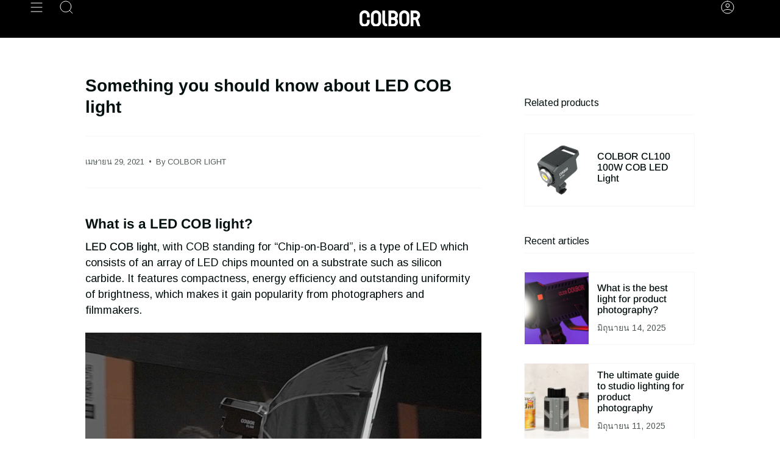

--- FILE ---
content_type: text/html; charset=utf-8
request_url: https://www.colborlight.com/th/blogs/articles/something-about-led-cob-light
body_size: 31288
content:
<!doctype html>
<html class="no-js no-touch supports-no-cookies" lang="th">
<head>
<!-- Google tag (gtag.js) -->
<script async src="https://www.googletagmanager.com/gtag/js?id=G-VXBVPBG5XF"></script>
<script>
  window.dataLayer = window.dataLayer || [];
  function gtag(){dataLayer.push(arguments);}
  gtag('js', new Date());

  gtag('config', 'G-VXBVPBG5XF');
</script>
    <meta charset="UTF-8">
  <meta http-equiv="X-UA-Compatible" content="IE=edge">
  <meta name="viewport" content="width=device-width, initial-scale=1.0">
  <meta name="theme-color" content="#2d2626">
  <link rel="canonical" href="https://www.colborlight.com/th/blogs/articles/something-about-led-cob-light">
  <link rel="dns-prefetch" href="//cdn.shopify.com">
  <link rel="preconnect" href="//cdn.shopify.com"> 
  <link rel="preload" href="/cdn/shop/t/8/assets/font-settings.css" as="style" onload="this.onload=null;this.rel='stylesheet'">
  <link rel="preload" href="https://cdn.shopify.com/extensions/c50411a5-39ca-4056-9897-ae98a537fbb5/globo-mega-menu-66/assets/globo.menu.css" as="style" onload="this.onload=null;this.rel='stylesheet'">
 <noscript><link rel="stylesheet" href="https://cdn.shopify.com/extensions/c50411a5-39ca-4056-9897-ae98a537fbb5/globo-mega-menu-66/assets/globo.menu.css"></noscript>
  <!-- ======================= Broadcast Theme V3.8.0 ========================= --><link rel="preconnect" href="https://fonts.shopifycdn.com" crossorigin><link href="//www.colborlight.com/cdn/shop/t/8/assets/theme.css?v=148766539315039011241742376493" as="style" rel="preload">
  <link href="//www.colborlight.com/cdn/shop/t/8/assets/vendor.js?v=6861589454147949451677554012" as="script" rel="preload">
  <link href="//www.colborlight.com/cdn/shop/t/8/assets/theme.js?v=77392984814197234011677554012" as="script" rel="preload">

    <link rel="icon" type="image/png" href="//www.colborlight.com/cdn/shop/files/icon.png?crop=center&height=32&v=1620985836&width=32">
  

  <!-- Title and description ================================================ -->
  
  <title>
    
    Something you should know about LED COB light
    
    
    
      &ndash; COLBOR
    
  </title>

  
    <meta name="description" content="This article introduces LED COB light with regard to definition, features, pros &amp; cons, applications, reasons to choose, and how to choose.">
  

  <meta property="og:site_name" content="COLBOR">
<meta property="og:url" content="https://www.colborlight.com/th/blogs/articles/something-about-led-cob-light">
<meta property="og:title" content="Something you should know about LED COB light">
<meta property="og:type" content="article">
<meta property="og:description" content="This article introduces LED COB light with regard to definition, features, pros &amp; cons, applications, reasons to choose, and how to choose."><meta property="og:image" content="http://www.colborlight.com/cdn/shop/articles/1.jpg?v=1621413205">
  <meta property="og:image:secure_url" content="https://www.colborlight.com/cdn/shop/articles/1.jpg?v=1621413205">
  <meta property="og:image:width" content="1920">
  <meta property="og:image:height" content="1080"><meta name="twitter:card" content="summary_large_image">
<meta name="twitter:title" content="Something you should know about LED COB light">
<meta name="twitter:description" content="This article introduces LED COB light with regard to definition, features, pros &amp; cons, applications, reasons to choose, and how to choose.">

  <!-- CSS ================================================================== -->

  <link href="//www.colborlight.com/cdn/shop/t/8/assets/font-settings.css?v=150231528882549532621759333192" rel="stylesheet" type="text/css" media="all" />

  
<style data-shopify>

:root {--scrollbar-width: 0px;


--COLOR-VIDEO-BG: #f2f2f2;
--COLOR-BG-BRIGHTER: #f2f2f2;

--COLOR-BG: #ffffff;
--COLOR-BG-TRANSPARENT: rgba(255, 255, 255, 0);
--COLOR-BG-SECONDARY: #f7f7f7;
--COLOR-BG-RGB: 255, 255, 255;

--COLOR-TEXT-DARK: #000000;
--COLOR-TEXT: #040f0f;
--COLOR-TEXT-LIGHT: #4f5757;


/* === Opacity shades of grey ===*/
--COLOR-A5:  rgba(4, 15, 15, 0.05);
--COLOR-A10: rgba(4, 15, 15, 0.1);
--COLOR-A15: rgba(4, 15, 15, 0.15);
--COLOR-A20: rgba(4, 15, 15, 0.2);
--COLOR-A25: rgba(4, 15, 15, 0.25);
--COLOR-A30: rgba(4, 15, 15, 0.3);
--COLOR-A35: rgba(4, 15, 15, 0.35);
--COLOR-A40: rgba(4, 15, 15, 0.4);
--COLOR-A45: rgba(4, 15, 15, 0.45);
--COLOR-A50: rgba(4, 15, 15, 0.5);
--COLOR-A55: rgba(4, 15, 15, 0.55);
--COLOR-A60: rgba(4, 15, 15, 0.6);
--COLOR-A65: rgba(4, 15, 15, 0.65);
--COLOR-A70: rgba(4, 15, 15, 0.7);
--COLOR-A75: rgba(4, 15, 15, 0.75);
--COLOR-A80: rgba(4, 15, 15, 0.8);
--COLOR-A85: rgba(4, 15, 15, 0.85);
--COLOR-A90: rgba(4, 15, 15, 0.9);
--COLOR-A95: rgba(4, 15, 15, 0.95);

--COLOR-BORDER: rgb(247, 247, 247);
--COLOR-BORDER-LIGHT: #fafafa;
--COLOR-BORDER-HAIRLINE: #f7f7f7;
--COLOR-BORDER-DARK: #c4c4c4;/* === Bright color ===*/
--COLOR-PRIMARY: #f7c628;
--COLOR-PRIMARY-HOVER: #d3a000;
--COLOR-PRIMARY-FADE: rgba(247, 198, 40, 0.05);
--COLOR-PRIMARY-FADE-HOVER: rgba(247, 198, 40, 0.1);
--COLOR-PRIMARY-LIGHT: #ffeeb9;--COLOR-PRIMARY-OPPOSITE: #000000;


/* === Secondary Color ===*/
--COLOR-SECONDARY: #2d2626;
--COLOR-SECONDARY-HOVER: #040303;
--COLOR-SECONDARY-FADE: rgba(45, 38, 38, 0.05);
--COLOR-SECONDARY-FADE-HOVER: rgba(45, 38, 38, 0.1);--COLOR-SECONDARY-OPPOSITE: #ffffff;


/* === link Color ===*/
--COLOR-LINK: #f7c628;
--COLOR-LINK-FADE: rgba(247, 198, 40, 0.05);
--COLOR-LINK-FADE-HOVER: rgba(247, 198, 40, 0.1);--COLOR-LINK-OPPOSITE: #000000;


/* === Product grid sale tags ===*/
--COLOR-SALE-BG: #f9dee5;
--COLOR-SALE-TEXT: #af7b88;--COLOR-SALE-TEXT-SECONDARY: #f9dee5;

/* === Product grid badges ===*/
--COLOR-BADGE-BG: #ffffff;
--COLOR-BADGE-TEXT: #212121;

/* === Product sale color ===*/
--COLOR-SALE: #f7c628;

/* === Gray background on Product grid items ===*/--filter-bg: 1.0;/* === Helper colors for form error states ===*/
--COLOR-ERROR: #721C24;
--COLOR-ERROR-BG: #F8D7DA;
--COLOR-ERROR-BORDER: #F5C6CB;



  --RADIUS: 0px;
  --RADIUS-SELECT: 0px;


--COLOR-ANNOUNCEMENT-BG: #ffffff;
--COLOR-ANNOUNCEMENT-TEXT: #ab8c52;
--COLOR-ANNOUNCEMENT-BORDER: #e6ddcb;

--COLOR-HEADER-BG: #000000;
--COLOR-HEADER-BG-TRANSPARENT: rgba(0, 0, 0, 0);
--COLOR-HEADER-LINK: #ffffff;

--COLOR-MENU-BG: #000000;
--COLOR-MENU-LINK: #ffffff;
--COLOR-SUBMENU-BG: #000000;
--COLOR-SUBMENU-LINK: #ffffff;
--COLOR-SUBMENU-TEXT-LIGHT: #b3b3b3;
--COLOR-MENU-TRANSPARENT: #ffffff;

--COLOR-FOOTER-BG: #0c0d0d;
--COLOR-FOOTER-TEXT: #ffffff;
--COLOR-FOOTER-LINK: #ffffff;
--COLOR-FOOTER-BORDER: #212121;

--TRANSPARENT: rgba(255, 255, 255, 0);

/* === Default overlay opacity ===*/
--overlay-opacity: 0;

/* === Custom Cursor ===*/
--ICON-ZOOM-IN: url( "//www.colborlight.com/cdn/shop/t/8/assets/icon-zoom-in.svg?v=182473373117644429561677554012" );
--ICON-ZOOM-OUT: url( "//www.colborlight.com/cdn/shop/t/8/assets/icon-zoom-out.svg?v=101497157853986683871677554012" );

/* === Custom Icons ===*/


  
  --ICON-ADD-BAG: url( "//www.colborlight.com/cdn/shop/t/8/assets/icon-add-bag.svg?v=23763382405227654651677554012" );
  --ICON-ADD-CART: url( "//www.colborlight.com/cdn/shop/t/8/assets/icon-add-cart.svg?v=3962293684743587821677554012" );
  --ICON-ARROW-LEFT: url( "//www.colborlight.com/cdn/shop/t/8/assets/icon-arrow-left.svg?v=136066145774695772731677554012" );
  --ICON-ARROW-RIGHT: url( "//www.colborlight.com/cdn/shop/t/8/assets/icon-arrow-right.svg?v=150928298113663093401677554011" );
  --ICON-SELECT: url("//www.colborlight.com/cdn/shop/t/8/assets/icon-select.svg?v=167170173659852274001677554012");


--PRODUCT-GRID-ASPECT-RATIO: 100%;

/* === Typography ===*/
--FONT-WEIGHT-BODY: 400;
--FONT-WEIGHT-BODY-BOLD: 500;

--FONT-STACK-BODY: Arimo, sans-serif;
--FONT-STYLE-BODY: normal;
--FONT-STYLE-BODY-ITALIC: italic;
--FONT-ADJUST-BODY: 1.0;

--FONT-WEIGHT-HEADING: 700;
--FONT-WEIGHT-HEADING-BOLD: 700;

--FONT-STACK-HEADING: Arimo, sans-serif;
--FONT-STYLE-HEADING: normal;
--FONT-STYLE-HEADING-ITALIC: italic;
--FONT-ADJUST-HEADING: 1.0;

--FONT-STACK-NAV: Arimo, sans-serif;
--FONT-STYLE-NAV: normal;
--FONT-STYLE-NAV-ITALIC: italic;
--FONT-ADJUST-NAV: 1.0;

--FONT-WEIGHT-NAV: 400;
--FONT-WEIGHT-NAV-BOLD: 500;

--FONT-SIZE-BASE: 1.0rem;
--FONT-SIZE-BASE-PERCENT: 1.0;

/* === Parallax ===*/
--PARALLAX-STRENGTH-MIN: 120.0%;
--PARALLAX-STRENGTH-MAX: 130.0%;--LAYOUT-OUTER: 50px;
  --LAYOUT-GUTTER: 32px;
  --LAYOUT-OUTER-MEDIUM: 30px;
  --LAYOUT-GUTTER-MEDIUM: 22px;
  --LAYOUT-OUTER-SMALL: 16px;
  --LAYOUT-GUTTER-SMALL: 16px;--base-animation-delay: 0ms;
--line-height-normal: 1.375; /* Equals to line-height: normal; */--ICON-STROKE-WIDTH: 1px;/* === Button General ===*/
--BTN-FONT-STACK: Figtree, sans-serif;
--BTN-FONT-WEIGHT: 400;
--BTN-FONT-STYLE: normal;
--BTN-FONT-SIZE: 13px;

--BTN-LETTER-SPACING: 0.1em;
--BTN-UPPERCASE: uppercase;

/* === Button Primary ===*/
--BTN-PRIMARY-BORDER-COLOR: #212121;
--BTN-PRIMARY-BG-COLOR: #f7c628;
--BTN-PRIMARY-TEXT-COLOR: #ffffff;


  --BTN-PRIMARY-BG-COLOR-BRIGHTER: #f6bf0f;


/* === Button Secondary ===*/
--BTN-SECONDARY-BORDER-COLOR: #212121;
--BTN-SECONDARY-BG-COLOR: #f7c628;
--BTN-SECONDARY-TEXT-COLOR: #ffffff;


  --BTN-SECONDARY-BG-COLOR-BRIGHTER: #f6bf0f;


/* === Button White ===*/
--TEXT-BTN-BORDER-WHITE: #fff;
--TEXT-BTN-BG-WHITE: #fff;
--TEXT-BTN-WHITE: #000;
--TEXT-BTN-BG-WHITE-BRIGHTER: #f2f2f2;

/* === Button Black ===*/
--TEXT-BTN-BG-BLACK: #000;
--TEXT-BTN-BORDER-BLACK: #000;
--TEXT-BTN-BLACK: #fff;
--TEXT-BTN-BG-BLACK-BRIGHTER: #1a1a1a
}
</style>


  <link href="//www.colborlight.com/cdn/shop/t/8/assets/theme.css?v=148766539315039011241742376493" rel="stylesheet" type="text/css" media="all" />

  <script>
    if (window.navigator.userAgent.indexOf('MSIE ') > 0 || window.navigator.userAgent.indexOf('Trident/') > 0) {
      document.documentElement.className = document.documentElement.className + ' ie';

      var scripts = document.getElementsByTagName('script')[0];
      var polyfill = document.createElement("script");
      polyfill.defer = true;
      polyfill.src = "//www.colborlight.com/cdn/shop/t/8/assets/ie11.js?v=144489047535103983231677554012";

      scripts.parentNode.insertBefore(polyfill, scripts);
    } else {
      document.documentElement.className = document.documentElement.className.replace('no-js', 'js');
    }

    let root = '/th';
    if (root[root.length - 1] !== '/') {
      root = root + '/';
    }

    window.theme = {
      routes: {
        root: root,
        cart: '/th/cart',
        cart_add_url: '/th/cart/add',
        product_recommendations_url: '/th/recommendations/products',
        predictive_search_url: '/th/search/suggest',
        addresses_url: '/th/account/addresses'
      },
      assets: {
        photoswipe: '//www.colborlight.com/cdn/shop/t/8/assets/photoswipe.js?v=101811760775731399961677554013',
        smoothscroll: '//www.colborlight.com/cdn/shop/t/8/assets/smoothscroll.js?v=37906625415260927261677554011',
        swatches: '//www.colborlight.com/cdn/shop/t/8/assets/swatches.json?v=153762849283573572451677554012',
        base: "//www.colborlight.com/cdn/shop/t/8/assets/",
      },
      strings: {
        addToCart: "Add to cart",
        soldOut: "Sold Out",
        from: "From",
        preOrder: "Pre-order",
        sale: "Sale",
        subscription: "Subscription",
        unavailable: "Unavailable",
        unitPrice: "Unit price",
        unitPriceSeparator: "per",
        shippingCalcSubmitButton: "Calculate shipping",
        shippingCalcSubmitButtonDisabled: "Calculating...",
        selectValue: "Select value",
        selectColor: "Select color",
        oneColor: "color",
        otherColor: "colors",
        upsellAddToCart: "Add",
        free: "Free",
      },
      settings: {
        customerLoggedIn: null ? true : false,
        cartDrawerEnabled: false,
        enableQuickAdd: true,
        enableAnimations: true,
        transparentHeader: false,
      },
      moneyFormat: false ? "${{amount}} USD" : "${{amount}}",
      moneyWithoutCurrencyFormat: "${{amount}}",
      moneyWithCurrencyFormat: "${{amount}} USD",
      subtotal: 0,
      info: {
        name: 'broadcast'
      },
      version: '3.8.0'
    };

    if (window.performance) {
      window.performance.mark('init');
    } else {
      window.fastNetworkAndCPU = false;
    }

    const firstSectionImage = document.querySelector('.main-content > .shopify-section img');
    if (firstSectionImage) {
      firstSectionImage.setAttribute('loading', 'eager');
      firstSectionImage.setAttribute('fetchpriority', 'high');
    }
  </script>

  

  <!-- Theme Javascript ============================================================== -->
  <script src="//www.colborlight.com/cdn/shop/t/8/assets/vendor.js?v=6861589454147949451677554012" defer="defer"></script>
  <script src="//www.colborlight.com/cdn/shop/t/8/assets/theme.js?v=77392984814197234011677554012" defer="defer"></script><!-- Shopify app scripts =========================================================== -->

  <script>window.performance && window.performance.mark && window.performance.mark('shopify.content_for_header.start');</script><meta id="shopify-digital-wallet" name="shopify-digital-wallet" content="/52791017671/digital_wallets/dialog">
<link rel="alternate" type="application/atom+xml" title="Feed" href="/th/blogs/articles.atom" />
<link rel="alternate" hreflang="x-default" href="https://www.colborlight.com/blogs/articles/something-about-led-cob-light">
<link rel="alternate" hreflang="en" href="https://www.colborlight.com/blogs/articles/something-about-led-cob-light">
<link rel="alternate" hreflang="de" href="https://www.colborlight.com/de/blogs/articles/something-about-led-cob-light">
<link rel="alternate" hreflang="it" href="https://www.colborlight.com/it/blogs/articles/something-about-led-cob-light">
<link rel="alternate" hreflang="pt" href="https://www.colborlight.com/pt/blogs/articles/something-about-led-cob-light">
<link rel="alternate" hreflang="es" href="https://www.colborlight.com/es/blogs/articles/something-about-led-cob-light">
<link rel="alternate" hreflang="ar" href="https://www.colborlight.com/ar/blogs/articles/something-about-led-cob-light">
<link rel="alternate" hreflang="fr" href="https://www.colborlight.com/fr/blogs/articles/something-about-led-cob-light">
<link rel="alternate" hreflang="hi" href="https://www.colborlight.com/hi/blogs/articles/something-about-led-cob-light">
<link rel="alternate" hreflang="id" href="https://www.colborlight.com/id/blogs/articles/something-about-led-cob-light">
<link rel="alternate" hreflang="ja" href="https://www.colborlight.com/ja/blogs/articles/something-about-led-cob-light">
<link rel="alternate" hreflang="ru" href="https://www.colborlight.com/ru/blogs/articles/something-about-led-cob-light">
<link rel="alternate" hreflang="th" href="https://www.colborlight.com/th/blogs/articles/something-about-led-cob-light">
<script async="async" src="/checkouts/internal/preloads.js?locale=th-US"></script>
<script id="shopify-features" type="application/json">{"accessToken":"dd702d73c2ef62c1f30d9bc2aabe1c0b","betas":["rich-media-storefront-analytics"],"domain":"www.colborlight.com","predictiveSearch":true,"shopId":52791017671,"locale":"th"}</script>
<script>var Shopify = Shopify || {};
Shopify.shop = "lumino-lighting.myshopify.com";
Shopify.locale = "th";
Shopify.currency = {"active":"USD","rate":"1.0"};
Shopify.country = "US";
Shopify.theme = {"name":"Broadcast","id":133087789255,"schema_name":"Broadcast","schema_version":"3.8.0","theme_store_id":868,"role":"main"};
Shopify.theme.handle = "null";
Shopify.theme.style = {"id":null,"handle":null};
Shopify.cdnHost = "www.colborlight.com/cdn";
Shopify.routes = Shopify.routes || {};
Shopify.routes.root = "/th/";</script>
<script type="module">!function(o){(o.Shopify=o.Shopify||{}).modules=!0}(window);</script>
<script>!function(o){function n(){var o=[];function n(){o.push(Array.prototype.slice.apply(arguments))}return n.q=o,n}var t=o.Shopify=o.Shopify||{};t.loadFeatures=n(),t.autoloadFeatures=n()}(window);</script>
<script id="shop-js-analytics" type="application/json">{"pageType":"article"}</script>
<script defer="defer" async type="module" src="//www.colborlight.com/cdn/shopifycloud/shop-js/modules/v2/client.init-shop-cart-sync_RySxVoHt.th.esm.js"></script>
<script defer="defer" async type="module" src="//www.colborlight.com/cdn/shopifycloud/shop-js/modules/v2/chunk.common_yoUcQoYj.esm.js"></script>
<script type="module">
  await import("//www.colborlight.com/cdn/shopifycloud/shop-js/modules/v2/client.init-shop-cart-sync_RySxVoHt.th.esm.js");
await import("//www.colborlight.com/cdn/shopifycloud/shop-js/modules/v2/chunk.common_yoUcQoYj.esm.js");

  window.Shopify.SignInWithShop?.initShopCartSync?.({"fedCMEnabled":true,"windoidEnabled":true});

</script>
<script>(function() {
  var isLoaded = false;
  function asyncLoad() {
    if (isLoaded) return;
    isLoaded = true;
    var urls = ["https:\/\/cdn.roseperl.com\/storelocator-prod\/setting\/lumino-lighting-1750210101.js?shop=lumino-lighting.myshopify.com","https:\/\/cdn.roseperl.com\/storelocator-prod\/wtb\/lumino-lighting-1750210102.js?shop=lumino-lighting.myshopify.com","https:\/\/cdn.roseperl.com\/storelocator-prod\/stockist-form\/lumino-lighting-1750210103.js?shop=lumino-lighting.myshopify.com"];
    for (var i = 0; i < urls.length; i++) {
      var s = document.createElement('script');
      s.type = 'text/javascript';
      s.async = true;
      s.src = urls[i];
      var x = document.getElementsByTagName('script')[0];
      x.parentNode.insertBefore(s, x);
    }
  };
  if(window.attachEvent) {
    window.attachEvent('onload', asyncLoad);
  } else {
    window.addEventListener('load', asyncLoad, false);
  }
})();</script>
<script id="__st">var __st={"a":52791017671,"offset":-28800,"reqid":"ac24344c-3612-4c06-a4f3-8800281e8b86-1768766444","pageurl":"www.colborlight.com\/th\/blogs\/articles\/something-about-led-cob-light","s":"articles-556089180359","u":"5f1ccdbec51d","p":"article","rtyp":"article","rid":556089180359};</script>
<script>window.ShopifyPaypalV4VisibilityTracking = true;</script>
<script id="captcha-bootstrap">!function(){'use strict';const t='contact',e='account',n='new_comment',o=[[t,t],['blogs',n],['comments',n],[t,'customer']],c=[[e,'customer_login'],[e,'guest_login'],[e,'recover_customer_password'],[e,'create_customer']],r=t=>t.map((([t,e])=>`form[action*='/${t}']:not([data-nocaptcha='true']) input[name='form_type'][value='${e}']`)).join(','),a=t=>()=>t?[...document.querySelectorAll(t)].map((t=>t.form)):[];function s(){const t=[...o],e=r(t);return a(e)}const i='password',u='form_key',d=['recaptcha-v3-token','g-recaptcha-response','h-captcha-response',i],f=()=>{try{return window.sessionStorage}catch{return}},m='__shopify_v',_=t=>t.elements[u];function p(t,e,n=!1){try{const o=window.sessionStorage,c=JSON.parse(o.getItem(e)),{data:r}=function(t){const{data:e,action:n}=t;return t[m]||n?{data:e,action:n}:{data:t,action:n}}(c);for(const[e,n]of Object.entries(r))t.elements[e]&&(t.elements[e].value=n);n&&o.removeItem(e)}catch(o){console.error('form repopulation failed',{error:o})}}const l='form_type',E='cptcha';function T(t){t.dataset[E]=!0}const w=window,h=w.document,L='Shopify',v='ce_forms',y='captcha';let A=!1;((t,e)=>{const n=(g='f06e6c50-85a8-45c8-87d0-21a2b65856fe',I='https://cdn.shopify.com/shopifycloud/storefront-forms-hcaptcha/ce_storefront_forms_captcha_hcaptcha.v1.5.2.iife.js',D={infoText:'ป้องกันโดย hCaptcha',privacyText:'ความเป็นส่วนตัว',termsText:'ข้อกำหนด'},(t,e,n)=>{const o=w[L][v],c=o.bindForm;if(c)return c(t,g,e,D).then(n);var r;o.q.push([[t,g,e,D],n]),r=I,A||(h.body.append(Object.assign(h.createElement('script'),{id:'captcha-provider',async:!0,src:r})),A=!0)});var g,I,D;w[L]=w[L]||{},w[L][v]=w[L][v]||{},w[L][v].q=[],w[L][y]=w[L][y]||{},w[L][y].protect=function(t,e){n(t,void 0,e),T(t)},Object.freeze(w[L][y]),function(t,e,n,w,h,L){const[v,y,A,g]=function(t,e,n){const i=e?o:[],u=t?c:[],d=[...i,...u],f=r(d),m=r(i),_=r(d.filter((([t,e])=>n.includes(e))));return[a(f),a(m),a(_),s()]}(w,h,L),I=t=>{const e=t.target;return e instanceof HTMLFormElement?e:e&&e.form},D=t=>v().includes(t);t.addEventListener('submit',(t=>{const e=I(t);if(!e)return;const n=D(e)&&!e.dataset.hcaptchaBound&&!e.dataset.recaptchaBound,o=_(e),c=g().includes(e)&&(!o||!o.value);(n||c)&&t.preventDefault(),c&&!n&&(function(t){try{if(!f())return;!function(t){const e=f();if(!e)return;const n=_(t);if(!n)return;const o=n.value;o&&e.removeItem(o)}(t);const e=Array.from(Array(32),(()=>Math.random().toString(36)[2])).join('');!function(t,e){_(t)||t.append(Object.assign(document.createElement('input'),{type:'hidden',name:u})),t.elements[u].value=e}(t,e),function(t,e){const n=f();if(!n)return;const o=[...t.querySelectorAll(`input[type='${i}']`)].map((({name:t})=>t)),c=[...d,...o],r={};for(const[a,s]of new FormData(t).entries())c.includes(a)||(r[a]=s);n.setItem(e,JSON.stringify({[m]:1,action:t.action,data:r}))}(t,e)}catch(e){console.error('failed to persist form',e)}}(e),e.submit())}));const S=(t,e)=>{t&&!t.dataset[E]&&(n(t,e.some((e=>e===t))),T(t))};for(const o of['focusin','change'])t.addEventListener(o,(t=>{const e=I(t);D(e)&&S(e,y())}));const B=e.get('form_key'),M=e.get(l),P=B&&M;t.addEventListener('DOMContentLoaded',(()=>{const t=y();if(P)for(const e of t)e.elements[l].value===M&&p(e,B);[...new Set([...A(),...v().filter((t=>'true'===t.dataset.shopifyCaptcha))])].forEach((e=>S(e,t)))}))}(h,new URLSearchParams(w.location.search),n,t,e,['guest_login'])})(!1,!0)}();</script>
<script integrity="sha256-4kQ18oKyAcykRKYeNunJcIwy7WH5gtpwJnB7kiuLZ1E=" data-source-attribution="shopify.loadfeatures" defer="defer" src="//www.colborlight.com/cdn/shopifycloud/storefront/assets/storefront/load_feature-a0a9edcb.js" crossorigin="anonymous"></script>
<script data-source-attribution="shopify.dynamic_checkout.dynamic.init">var Shopify=Shopify||{};Shopify.PaymentButton=Shopify.PaymentButton||{isStorefrontPortableWallets:!0,init:function(){window.Shopify.PaymentButton.init=function(){};var t=document.createElement("script");t.src="https://www.colborlight.com/cdn/shopifycloud/portable-wallets/latest/portable-wallets.th.js",t.type="module",document.head.appendChild(t)}};
</script>
<script data-source-attribution="shopify.dynamic_checkout.buyer_consent">
  function portableWalletsHideBuyerConsent(e){var t=document.getElementById("shopify-buyer-consent"),n=document.getElementById("shopify-subscription-policy-button");t&&n&&(t.classList.add("hidden"),t.setAttribute("aria-hidden","true"),n.removeEventListener("click",e))}function portableWalletsShowBuyerConsent(e){var t=document.getElementById("shopify-buyer-consent"),n=document.getElementById("shopify-subscription-policy-button");t&&n&&(t.classList.remove("hidden"),t.removeAttribute("aria-hidden"),n.addEventListener("click",e))}window.Shopify?.PaymentButton&&(window.Shopify.PaymentButton.hideBuyerConsent=portableWalletsHideBuyerConsent,window.Shopify.PaymentButton.showBuyerConsent=portableWalletsShowBuyerConsent);
</script>
<script data-source-attribution="shopify.dynamic_checkout.cart.bootstrap">document.addEventListener("DOMContentLoaded",(function(){function t(){return document.querySelector("shopify-accelerated-checkout-cart, shopify-accelerated-checkout")}if(t())Shopify.PaymentButton.init();else{new MutationObserver((function(e,n){t()&&(Shopify.PaymentButton.init(),n.disconnect())})).observe(document.body,{childList:!0,subtree:!0})}}));
</script>

<script>window.performance && window.performance.mark && window.performance.mark('shopify.content_for_header.end');</script>

  <style>
  body, html{
      opacity: 0;
  }
  .gm-menu-installed .gm-menu, .gm-menu-installed .gm-menu ul {
    list-style: unset !important;
  }
  #sticky-01 {
    top: 106px !important;
  }
</style>
<script>
    setTimeout(() => {
      document.querySelector("body").style.opacity = 1;
         document.querySelector("html").style.opacity = 1;
}, 2000);
</script>
<!-- **BEGIN** Hextom TMS RTL // Main Include - DO NOT MODIFY -->
        
        <!-- **END** Hextom TMS RTL // Main Include - DO NOT MODIFY -->






<!-- BEGIN app block: shopify://apps/pagefly-page-builder/blocks/app-embed/83e179f7-59a0-4589-8c66-c0dddf959200 -->

<!-- BEGIN app snippet: pagefly-cro-ab-testing-main -->







<script>
  ;(function () {
    const url = new URL(window.location)
    const viewParam = url.searchParams.get('view')
    if (viewParam && viewParam.includes('variant-pf-')) {
      url.searchParams.set('pf_v', viewParam)
      url.searchParams.delete('view')
      window.history.replaceState({}, '', url)
    }
  })()
</script>



<script type='module'>
  
  window.PAGEFLY_CRO = window.PAGEFLY_CRO || {}

  window.PAGEFLY_CRO['data_debug'] = {
    original_template_suffix: "",
    allow_ab_test: false,
    ab_test_start_time: 0,
    ab_test_end_time: 0,
    today_date_time: 1768766444000,
  }
  window.PAGEFLY_CRO['GA4'] = { enabled: false}
</script>

<!-- END app snippet -->








  <script src='https://cdn.shopify.com/extensions/019bb4f9-aed6-78a3-be91-e9d44663e6bf/pagefly-page-builder-215/assets/pagefly-helper.js' defer='defer'></script>

  <script src='https://cdn.shopify.com/extensions/019bb4f9-aed6-78a3-be91-e9d44663e6bf/pagefly-page-builder-215/assets/pagefly-general-helper.js' defer='defer'></script>

  <script src='https://cdn.shopify.com/extensions/019bb4f9-aed6-78a3-be91-e9d44663e6bf/pagefly-page-builder-215/assets/pagefly-snap-slider.js' defer='defer'></script>

  <script src='https://cdn.shopify.com/extensions/019bb4f9-aed6-78a3-be91-e9d44663e6bf/pagefly-page-builder-215/assets/pagefly-slideshow-v3.js' defer='defer'></script>

  <script src='https://cdn.shopify.com/extensions/019bb4f9-aed6-78a3-be91-e9d44663e6bf/pagefly-page-builder-215/assets/pagefly-slideshow-v4.js' defer='defer'></script>

  <script src='https://cdn.shopify.com/extensions/019bb4f9-aed6-78a3-be91-e9d44663e6bf/pagefly-page-builder-215/assets/pagefly-glider.js' defer='defer'></script>

  <script src='https://cdn.shopify.com/extensions/019bb4f9-aed6-78a3-be91-e9d44663e6bf/pagefly-page-builder-215/assets/pagefly-slideshow-v1-v2.js' defer='defer'></script>

  <script src='https://cdn.shopify.com/extensions/019bb4f9-aed6-78a3-be91-e9d44663e6bf/pagefly-page-builder-215/assets/pagefly-product-media.js' defer='defer'></script>

  <script src='https://cdn.shopify.com/extensions/019bb4f9-aed6-78a3-be91-e9d44663e6bf/pagefly-page-builder-215/assets/pagefly-product.js' defer='defer'></script>


<script id='pagefly-helper-data' type='application/json'>
  {
    "page_optimization": {
      "assets_prefetching": false
    },
    "elements_asset_mapper": {
      "Accordion": "https://cdn.shopify.com/extensions/019bb4f9-aed6-78a3-be91-e9d44663e6bf/pagefly-page-builder-215/assets/pagefly-accordion.js",
      "Accordion3": "https://cdn.shopify.com/extensions/019bb4f9-aed6-78a3-be91-e9d44663e6bf/pagefly-page-builder-215/assets/pagefly-accordion3.js",
      "CountDown": "https://cdn.shopify.com/extensions/019bb4f9-aed6-78a3-be91-e9d44663e6bf/pagefly-page-builder-215/assets/pagefly-countdown.js",
      "GMap1": "https://cdn.shopify.com/extensions/019bb4f9-aed6-78a3-be91-e9d44663e6bf/pagefly-page-builder-215/assets/pagefly-gmap.js",
      "GMap2": "https://cdn.shopify.com/extensions/019bb4f9-aed6-78a3-be91-e9d44663e6bf/pagefly-page-builder-215/assets/pagefly-gmap.js",
      "GMapBasicV2": "https://cdn.shopify.com/extensions/019bb4f9-aed6-78a3-be91-e9d44663e6bf/pagefly-page-builder-215/assets/pagefly-gmap.js",
      "GMapAdvancedV2": "https://cdn.shopify.com/extensions/019bb4f9-aed6-78a3-be91-e9d44663e6bf/pagefly-page-builder-215/assets/pagefly-gmap.js",
      "HTML.Video": "https://cdn.shopify.com/extensions/019bb4f9-aed6-78a3-be91-e9d44663e6bf/pagefly-page-builder-215/assets/pagefly-htmlvideo.js",
      "HTML.Video2": "https://cdn.shopify.com/extensions/019bb4f9-aed6-78a3-be91-e9d44663e6bf/pagefly-page-builder-215/assets/pagefly-htmlvideo2.js",
      "HTML.Video3": "https://cdn.shopify.com/extensions/019bb4f9-aed6-78a3-be91-e9d44663e6bf/pagefly-page-builder-215/assets/pagefly-htmlvideo2.js",
      "BackgroundVideo": "https://cdn.shopify.com/extensions/019bb4f9-aed6-78a3-be91-e9d44663e6bf/pagefly-page-builder-215/assets/pagefly-htmlvideo2.js",
      "Instagram": "https://cdn.shopify.com/extensions/019bb4f9-aed6-78a3-be91-e9d44663e6bf/pagefly-page-builder-215/assets/pagefly-instagram.js",
      "Instagram2": "https://cdn.shopify.com/extensions/019bb4f9-aed6-78a3-be91-e9d44663e6bf/pagefly-page-builder-215/assets/pagefly-instagram.js",
      "Insta3": "https://cdn.shopify.com/extensions/019bb4f9-aed6-78a3-be91-e9d44663e6bf/pagefly-page-builder-215/assets/pagefly-instagram3.js",
      "Tabs": "https://cdn.shopify.com/extensions/019bb4f9-aed6-78a3-be91-e9d44663e6bf/pagefly-page-builder-215/assets/pagefly-tab.js",
      "Tabs3": "https://cdn.shopify.com/extensions/019bb4f9-aed6-78a3-be91-e9d44663e6bf/pagefly-page-builder-215/assets/pagefly-tab3.js",
      "ProductBox": "https://cdn.shopify.com/extensions/019bb4f9-aed6-78a3-be91-e9d44663e6bf/pagefly-page-builder-215/assets/pagefly-cart.js",
      "FBPageBox2": "https://cdn.shopify.com/extensions/019bb4f9-aed6-78a3-be91-e9d44663e6bf/pagefly-page-builder-215/assets/pagefly-facebook.js",
      "FBLikeButton2": "https://cdn.shopify.com/extensions/019bb4f9-aed6-78a3-be91-e9d44663e6bf/pagefly-page-builder-215/assets/pagefly-facebook.js",
      "TwitterFeed2": "https://cdn.shopify.com/extensions/019bb4f9-aed6-78a3-be91-e9d44663e6bf/pagefly-page-builder-215/assets/pagefly-twitter.js",
      "Paragraph4": "https://cdn.shopify.com/extensions/019bb4f9-aed6-78a3-be91-e9d44663e6bf/pagefly-page-builder-215/assets/pagefly-paragraph4.js",

      "AliReviews": "https://cdn.shopify.com/extensions/019bb4f9-aed6-78a3-be91-e9d44663e6bf/pagefly-page-builder-215/assets/pagefly-3rd-elements.js",
      "BackInStock": "https://cdn.shopify.com/extensions/019bb4f9-aed6-78a3-be91-e9d44663e6bf/pagefly-page-builder-215/assets/pagefly-3rd-elements.js",
      "GloboBackInStock": "https://cdn.shopify.com/extensions/019bb4f9-aed6-78a3-be91-e9d44663e6bf/pagefly-page-builder-215/assets/pagefly-3rd-elements.js",
      "GrowaveWishlist": "https://cdn.shopify.com/extensions/019bb4f9-aed6-78a3-be91-e9d44663e6bf/pagefly-page-builder-215/assets/pagefly-3rd-elements.js",
      "InfiniteOptionsShopPad": "https://cdn.shopify.com/extensions/019bb4f9-aed6-78a3-be91-e9d44663e6bf/pagefly-page-builder-215/assets/pagefly-3rd-elements.js",
      "InkybayProductPersonalizer": "https://cdn.shopify.com/extensions/019bb4f9-aed6-78a3-be91-e9d44663e6bf/pagefly-page-builder-215/assets/pagefly-3rd-elements.js",
      "LimeSpot": "https://cdn.shopify.com/extensions/019bb4f9-aed6-78a3-be91-e9d44663e6bf/pagefly-page-builder-215/assets/pagefly-3rd-elements.js",
      "Loox": "https://cdn.shopify.com/extensions/019bb4f9-aed6-78a3-be91-e9d44663e6bf/pagefly-page-builder-215/assets/pagefly-3rd-elements.js",
      "Opinew": "https://cdn.shopify.com/extensions/019bb4f9-aed6-78a3-be91-e9d44663e6bf/pagefly-page-builder-215/assets/pagefly-3rd-elements.js",
      "Powr": "https://cdn.shopify.com/extensions/019bb4f9-aed6-78a3-be91-e9d44663e6bf/pagefly-page-builder-215/assets/pagefly-3rd-elements.js",
      "ProductReviews": "https://cdn.shopify.com/extensions/019bb4f9-aed6-78a3-be91-e9d44663e6bf/pagefly-page-builder-215/assets/pagefly-3rd-elements.js",
      "PushOwl": "https://cdn.shopify.com/extensions/019bb4f9-aed6-78a3-be91-e9d44663e6bf/pagefly-page-builder-215/assets/pagefly-3rd-elements.js",
      "ReCharge": "https://cdn.shopify.com/extensions/019bb4f9-aed6-78a3-be91-e9d44663e6bf/pagefly-page-builder-215/assets/pagefly-3rd-elements.js",
      "Rivyo": "https://cdn.shopify.com/extensions/019bb4f9-aed6-78a3-be91-e9d44663e6bf/pagefly-page-builder-215/assets/pagefly-3rd-elements.js",
      "TrackingMore": "https://cdn.shopify.com/extensions/019bb4f9-aed6-78a3-be91-e9d44663e6bf/pagefly-page-builder-215/assets/pagefly-3rd-elements.js",
      "Vitals": "https://cdn.shopify.com/extensions/019bb4f9-aed6-78a3-be91-e9d44663e6bf/pagefly-page-builder-215/assets/pagefly-3rd-elements.js",
      "Wiser": "https://cdn.shopify.com/extensions/019bb4f9-aed6-78a3-be91-e9d44663e6bf/pagefly-page-builder-215/assets/pagefly-3rd-elements.js"
    },
    "custom_elements_mapper": {
      "pf-click-action-element": "https://cdn.shopify.com/extensions/019bb4f9-aed6-78a3-be91-e9d44663e6bf/pagefly-page-builder-215/assets/pagefly-click-action-element.js",
      "pf-dialog-element": "https://cdn.shopify.com/extensions/019bb4f9-aed6-78a3-be91-e9d44663e6bf/pagefly-page-builder-215/assets/pagefly-dialog-element.js"
    }
  }
</script>


<!-- END app block --><!-- BEGIN app block: shopify://apps/globo-mega-menu/blocks/app-embed/7a00835e-fe40-45a5-a615-2eb4ab697b58 -->
<link href="//cdn.shopify.com/extensions/019b6e53-04e2-713c-aa06-5bced6079bf6/menufrontend-304/assets/main-navigation-styles.min.css" rel="stylesheet" type="text/css" media="all" />
<link href="//cdn.shopify.com/extensions/019b6e53-04e2-713c-aa06-5bced6079bf6/menufrontend-304/assets/theme-styles.min.css" rel="stylesheet" type="text/css" media="all" />
<script type="text/javascript" hs-ignore data-cookieconsent="ignore" data-ccm-injected>
document.getElementsByTagName('html')[0].classList.add('globo-menu-loading');
window.GloboMenuConfig = window.GloboMenuConfig || {}
window.GloboMenuConfig.curLocale = "th";
window.GloboMenuConfig.shop = "lumino-lighting.myshopify.com";
window.GloboMenuConfig.GloboMenuLocale = "th";
window.GloboMenuConfig.locale = "en";
window.menuRootUrl = "/th";
window.GloboMenuCustomer = false;
window.GloboMenuAssetsUrl = 'https://cdn.shopify.com/extensions/019b6e53-04e2-713c-aa06-5bced6079bf6/menufrontend-304/assets/';
window.GloboMenuFilesUrl = '//www.colborlight.com/cdn/shop/files/';
window.GloboMenuLinklists = {"main-menu": [{'url' :"\/th", 'title': "Home"},{'url' :"\/th\/collections", 'title': "Lights"},{'url' :"\/th\/pages\/about-colbor", 'title': "About COLBOR"},{'url' :"\/th\/pages\/become-a-dealer", 'title': "Become a Dealer"},{'url' :"\/th\/pages\/marketing-cooperation", 'title': "Marketing Cooperation"}],"footer": [{'url' :"\/th\/pages\/about-colbor", 'title': "About COLBOR"},{'url' :"\/th\/blogs\/articles", 'title': "COLBOR Articles"},{'url' :"\/th\/pages\/where-to-buy", 'title': "COLBOR Stores"},{'url' :"https:\/\/www.colborlight.com\/blogs\/events", 'title': "COLBOR Events"}],"blog": [{'url' :"\/th\/blogs\/articles", 'title': "Articles"}],"about-colbor": [{'url' :"\/th\/pages\/about-colbor", 'title': "About COLBOR"},{'url' :"\/th\/pages\/privacy-policy", 'title': "Privacy Policy"},{'url' :"\/th\/pages\/where-to-buy", 'title': "Where to Buy"}],"become-a-dealer": [{'url' :"\/th\/pages\/become-a-dealer", 'title': "Become a Dealer"}],"marketing-cooperation": [{'url' :"\/th\/pages\/marketing-cooperation", 'title': "Marketing Cooperation"}],"lights": [{'url' :"\/th\/collections\/pocket-lights", 'title': "Pocket Video Lights"},{'url' :"\/th\/products\/co-w100", 'title': "Portable Video Lights"},{'url' :"\/th\/collections\/cob-lights", 'title': "Professional Video Lights"}],"contact-us": [{'url' :"\/th\/pages\/become-a-dealer", 'title': "Become a Dealer"},{'url' :"\/th\/pages\/marketing-cooperation", 'title': "Marketing Cooperation"}],"privacy-policy": [{'url' :"\/th\/pages\/privacy-policy", 'title': "Privacy Policy"}],"main-menu-1": [{'url' :"\/th", 'title': "Home"},{'url' :"https:\/\/www.colborlight.com\/collections\/lights", 'title': "Video Lights"},{'url' :"https:\/\/www.colborlight.com\/blogs\/articles", 'title': "Blog"},{'url' :"https:\/\/www.colborlight.com\/pages\/colbor-apps-download", 'title': "COLBOR Apps"},{'url' :"https:\/\/www.colborlight.com\/pages\/about-colbor", 'title': "About Us"},{'url' :"https:\/\/www.colborlight.com\/pages\/become-a-dealer", 'title': "Contact Us"}],"colbor-apps": [{'url' :"\/th\/pages\/cb-studio-help-center", 'title': "COLBOR Studio"},{'url' :"\/th\/pages\/colbor-edgemax-download", 'title': "COLBOR EdgeMax"}],"customer-account-main-menu": [{'url' :"\/th", 'title': "Shop"},{'url' :"https:\/\/shopify.com\/52791017671\/account\/orders?locale=th\u0026region_country=US", 'title': "Orders"}]}
window.GloboMenuConfig.is_app_embedded = true;
window.showAdsInConsole = true;
</script>

<style>.globo-menu-loading .header__menu__inner {visibility:hidden;opacity:0}.globo-menu-loading .drawer__menu {visibility:hidden;opacity:0}</style><script hs-ignore data-cookieconsent="ignore" data-ccm-injected type="text/javascript">
  window.GloboMenus = window.GloboMenus || [];
  var menuKey = 10638;
  window.GloboMenus[menuKey] = window.GloboMenus[menuKey] || {};
  window.GloboMenus[menuKey].id = menuKey;window.GloboMenus[menuKey].replacement = {"type":"selector","main_menu":"main-menu","mobile_menu":"main-menu","main_menu_selector":".header__menu__inner","mobile_menu_selector":".drawer__menu"};window.GloboMenus[menuKey].type = "main";
  window.GloboMenus[menuKey].schedule = {"enable":false,"from":"0","to":"0"};
  window.GloboMenus[menuKey].settings ={"font":{"tab_fontsize":"16","menu_fontsize":"16","tab_fontfamily":"Arimo","tab_fontweight":"regular","menu_fontfamily":"Arimo","menu_fontweight":"regular","tab_fontfamily_2":"Lato","menu_fontfamily_2":"Lato","submenu_text_fontsize":"16","tab_fontfamily_custom":false,"menu_fontfamily_custom":false,"submenu_text_fontfamily":"Arimo","submenu_text_fontweight":"regular","submenu_heading_fontsize":"16","submenu_text_fontfamily_2":"Arimo","submenu_heading_fontfamily":"Arimo","submenu_heading_fontweight":"regular","submenu_description_fontsize":"12","submenu_heading_fontfamily_2":"Bitter","submenu_description_fontfamily":"Arimo","submenu_description_fontweight":"regular","submenu_text_fontfamily_custom":false,"submenu_description_fontfamily_2":"Indie Flower","submenu_heading_fontfamily_custom":false,"submenu_description_fontfamily_custom":false},"color":{"menu_text":"rgba(255, 255, 255, 1)","menu_border":"rgba(15, 15, 15, 0)","submenu_text":"#313131","atc_text_color":"#FFFFFF","submenu_border":"#d1d1d1","menu_background":"rgba(0, 0, 0, 0)","menu_text_hover":"rgba(247, 198, 40, 1)","sale_text_color":"#ffffff","submenu_heading":"rgba(44, 35, 35, 1)","tab_heading_color":"#202020","soldout_text_color":"#757575","submenu_background":"#ffffff","submenu_text_hover":"rgba(247, 198, 40, 1)","submenu_description":"rgba(122, 113, 113, 1)","atc_background_color":"#1F1F1F","atc_text_color_hover":"#FFFFFF","tab_background_hover":"#d9d9d9","menu_background_hover":"rgba(0, 0, 0, 0)","sale_background_color":"#ec523e","soldout_background_color":"#d5d5d5","tab_heading_active_color":"#000000","submenu_description_hover":"rgba(247, 198, 40, 1)","atc_background_color_hover":"#000000"},"general":{"align":"center","login":false,"border":true,"logout":false,"search":false,"account":false,"trigger":"hover","register":false,"atcButton":false,"indicators":true,"responsive":"768","transition":"fade","menu_padding":"14","carousel_loop":true,"mobile_border":false,"mobile_trigger":"click_toggle","submenu_border":true,"tab_lineheight":"50","menu_lineheight":"50","lazy_load_enable":false,"transition_delay":"150","transition_speed":"300","carousel_auto_play":true,"dropdown_lineheight":"40","linklist_lineheight":"30","mobile_sticky_header":true,"desktop_sticky_header":true,"mobile_hide_linklist_submenu":false},"language":{"name":"Name","sale":"Sale","send":"Send","view":"View details","email":"Email","phone":"Phone Number","search":"Search for...","message":"Message","sold_out":"Sold out","add_to_cart":"Add to cart"}};
  window.GloboMenus[menuKey].itemsLength = 8;
</script><script type="template/html" id="globoMenu10638HTML"><ul class="gm-menu gm-menu-10638 gm-bordered gm-has-retractor gm-submenu-align-center gm-menu-trigger-hover gm-transition-fade" data-menu-id="10638" data-transition-speed="300" data-transition-delay="150">
<li data-gmmi="0" data-gmdi="0" class="gm-item gm-level-0"><a class="gm-target" title="Home" href="/th/"><span class="gm-text">Home</span></a></li>

<li data-gmmi="1" data-gmdi="1" class="gm-item gm-level-0 gm-has-submenu gm-submenu-mega gm-submenu-align-full"><a class="gm-target" title="Video Lights" href="/th/collections/lights"><span class="gm-text">Video Lights</span><span class="gm-retractor"></span></a><div 
      class="gm-submenu gm-mega gm-submenu-bordered" 
      style=""
    ><div style="" class="submenu-background"></div>
      <ul class="gm-grid">
<li class="gm-item gm-grid-item gmcol-4 gm-has-submenu"><ul style="--columns:1" class="gm-links gm-jc-start">
<li class="gm-item gm-heading"><a class="gm-target" title="Pocket Video Lights" href="/th/collections/pocket-lights"><span class="gm-icon gm-icon-img"><img
            
            data-sizes="auto"
            src="//www.colborlight.com/cdn/shop/files/1620957966_0_2048x.jpg?v=17932143396091751544"
            width=""
            height=""
            alt="Pocket Video Lights"
            title="Pocket Video Lights"
            data-widths="[40, 100, 140, 180, 250, 260, 275, 305, 440, 610, 720, 930, 1080, 1200, 1640, 2048]"
            class=""
          /></span><span class="gm-text">Pocket Video Lights<span class="gm-description">A collection of go-anywhere, do-anything lights in pocket size.</span></span></a>
</li>
<li class="gm-item"><a class="gm-target" title="PL8B" href="/th/products/co-pl8b"><span class="gm-text">PL8B<span class="gm-description">8W Small Bi-color Light</span></span></a>
</li>
<li class="gm-item"><a class="gm-target" title="PL8R" href="/th/products/co-pl8r"><span class="gm-text">PL8R<span class="gm-description">8W RGB Video Light</span></span></a>
</li>
<li class="gm-item"><a class="gm-target" title="PL5" href="/th/products/co-pl5"><span class="gm-text">PL5<span class="gm-description">5W Small LED Video Light</span></span></a>
</li></ul>
</li>
<li class="gm-item gm-grid-item gmcol-4 gm-has-submenu"><ul style="--columns:1" class="gm-links">
<li class="gm-item gm-heading"><a class="gm-target" title="Professional Video Lights" href="/th/collections/cob-lights"><span class="gm-icon gm-icon-img"><img
            
            data-sizes="auto"
            src="//www.colborlight.com/cdn/shop/files/1700451960_0_2048x.png?v=11392969535379855896"
            width=""
            height=""
            alt="Professional Video Lights"
            title="Professional Video Lights"
            data-widths="[40, 100, 140, 180, 250, 260, 275, 305, 440, 610, 720, 930, 1080, 1200, 1640, 2048]"
            class=""
          /></span><span class="gm-text">Professional Video Lights<span class="gm-description">A category of chip-on-board LED lights that are more focused.</span></span></a>
</li>
<li class="gm-item"><a class="gm-target" title="CL600R" href="/th/products/co-cl600r"><span class="gm-text">CL600R<span class="gm-description">600W RGB Studio Light</span></span></a>
</li>
<li class="gm-item"><a class="gm-target" title="CL600" href="/th/products/co-cl600"><span class="gm-text">CL600<span class="gm-description">600W Video Light</span></span></a>
</li>
<li class="gm-item"><a class="gm-target" title="CL220R" href="/th/products/co-cl220r"><span class="gm-text">CL220R<span class="gm-description">220W RGB Studio Light</span></span></a>
</li>
<li class="gm-item"><a class="gm-target" title="CL220 &amp; CL220M" href="/th/products/co-cl220"><span class="gm-text">CL220 & CL220M<span class="gm-description">220W Film and Video Light</span></span></a>
</li>
<li class="gm-item"><a class="gm-target" title="CL330 &amp; CL330M" href="/th/products/co-cl330"><span class="gm-text">CL330 & CL330M<span class="gm-description">330W LED Light for Photography</span></span></a>
</li>
<li class="gm-item"><a class="gm-target" title="CL120R" href="/th/products/co-cl120r"><span class="gm-text">CL120R<span class="gm-description">120W LED RGB Video Light</span></span></a>
</li>
<li class="gm-item"><a class="gm-target" title="CL100X &amp; CL100XM" href="/th/products/co-cl100x"><span class="gm-text">CL100X & CL100XM<span class="gm-description">110W Bi-color & Daylight COB LED Light</span></span></a>
</li>
<li class="gm-item"><a class="gm-target" title="CL100-M" href="/th/products/co-cl100-m"><span class="gm-text">CL100-M<span class="gm-description">100W Daylight LED Light</span></span></a>
</li>
<li class="gm-item"><a class="gm-target" title="CL100" href="/th/products/co-cl100"><span class="gm-text">CL100<span class="gm-description">100W Bi-color COB LED Light</span></span></a>
</li>
<li class="gm-item"><a class="gm-target" title="CL60R" href="/th/products/co-cl60r"><span class="gm-text">CL60R<span class="gm-description">65W RGB COB Light</span></span></a>
</li>
<li class="gm-item"><a class="gm-target" title="CL60M" href="/th/products/co-cl60m"><span class="gm-text">CL60M<span class="gm-description">65W Daylight COB Video Light</span></span></a>
</li>
<li class="gm-item"><a class="gm-target" title="CL60" href="/th/products/co-cl60"><span class="gm-text">CL60<span class="gm-description">65W Bi-color COB LED</span></span></a>
</li></ul>
</li>
<li class="gm-item gm-grid-item gmcol-4 gm-has-submenu"><ul style="--columns:1" class="gm-links">
<li class="gm-item gm-heading"><a class="gm-target" title="Portable Video Lights" href="/th/collections/portable-led-lights"><span class="gm-icon gm-icon-img"><img
            
            data-sizes="auto"
            src="//www.colborlight.com/cdn/shop/files/1709622464_0_2048x.jpg?v=337239874291618804"
            width=""
            height=""
            alt="Portable Video Lights"
            title="Portable Video Lights"
            data-widths="[40, 100, 140, 180, 250, 260, 275, 305, 440, 610, 720, 930, 1080, 1200, 1640, 2048]"
            class=""
          /></span><span class="gm-text">Portable Video Lights<span class="gm-description">A lineup of portable lighting options for various content creation.</span></span></a>
</li>
<li class="gm-item"><a class="gm-target" title="W40R" href="/th/products/co-w40r"><span class="gm-text">W40R<span class="gm-description">40W Portable RGB Light Panel</span></span></a>
</li>
<li class="gm-item"><a class="gm-target" title="WB60R" href="/th/products/co-wb60r"><span class="gm-text">WB60R<span class="gm-description">60W Portable RGB Light</span></span></a>
</li>
<li class="gm-item"><a class="gm-target" title="W60 &amp; W60R" href="/th/products/co-w60-w60r"><span class="gm-text">W60 & W60R<span class="gm-description">60W Portable LED Lights for Video</span></span></a>
</li>
<li class="gm-item"><a class="gm-target" title="W100 &amp; W100R" href="/th/products/co-w100"><span class="gm-text">W100 & W100R<span class="gm-description">100W Portable LED Video Light</span></span></a>
</li>
<li class="gm-item"><a class="gm-target" title="W200" href="/th/products/co-w200"><span class="gm-text">W200<span class="gm-description">200W Portable Bi-color Video Light</span></span></a>
</li>
<li class="gm-item"><a class="gm-target" title="Wonder Kit" href="/th/products/co-wonder-kit"><span class="gm-text">Wonder Kit<span class="gm-description">60W & 100W Video Lighting Kits</span></span></a>
</li></ul>
</li></ul>
    </div></li>

<li data-gmmi="2" data-gmdi="2" class="gm-item gm-level-0 gm-has-submenu gm-submenu-mega gm-submenu-align-full"><a class="gm-target" title="Light Accessories" href="/th/collections/light-accessories"><span class="gm-text">Light Accessories</span><span class="gm-retractor"></span></a><div 
      class="gm-submenu gm-mega gm-submenu-bordered" 
      style=""
    ><div style="" class="submenu-background"></div>
      <ul class="gm-grid">
<li class="gm-item gm-grid-item gmcol-4 gm-has-submenu"><ul style="--columns:1" class="gm-links gm-jc-start">
<li class="gm-item gm-heading"><a class="gm-target" title="Light Softbox" href="/th/collections/light-softbox"><span class="gm-icon gm-icon-img"><img
            
            data-sizes="auto"
            src="//www.colborlight.com/cdn/shop/files/1688273803_0_2048x.jpg?v=16439978242128551370"
            width=""
            height=""
            alt="Light Softbox"
            title="Light Softbox"
            data-widths="[40, 100, 140, 180, 250, 260, 275, 305, 440, 610, 720, 930, 1080, 1200, 1640, 2048]"
            class=""
          /></span><span class="gm-text">Light Softbox<span class="gm-description">A category of light modifiers to minimize harsh shadows</span></span></a>
</li>
<li class="gm-item"><a class="gm-target" title="CS25" href="/th/products/co-cs25"><span class="gm-text">CS25<span class="gm-description">25cm Lantern Softbox</span></span></a>
</li>
<li class="gm-item"><a class="gm-target" title="CP25" href="/th/products/co-cp25"><span class="gm-text">CP25<span class="gm-description">25cm Parabolic Softbox</span></span></a>
</li>
<li class="gm-item"><a class="gm-target" title="CP30" href="/th/products/co-cp30"><span class="gm-text">CP30<span class="gm-description">30cm Parabolic Softbox</span></span></a>
</li>
<li class="gm-item"><a class="gm-target" title="BP45" href="/th/products/co-bp45"><span class="gm-text">BP45<span class="gm-description">45cm Parabolic Softbox</span></span></a>
</li>
<li class="gm-item"><a class="gm-target" title="BP65" href="/th/products/co-bp65"><span class="gm-text">BP65<span class="gm-description">65cm Parabolic Softbox</span></span></a>
</li>
<li class="gm-item"><a class="gm-target" title="BP90" href="/th/products/co-bp90"><span class="gm-text">BP90<span class="gm-description">90cm Parabolic Softbox</span></span></a>
</li>
<li class="gm-item"><a class="gm-target" title="BSO45" href="/th/products/co-bso-45"><span class="gm-text">BSO45<span class="gm-description">45cm Octa Softbox</span></span></a>
</li>
<li class="gm-item"><a class="gm-target" title="BSO65" href="/th/products/co-bso-65"><span class="gm-text">BSO65<span class="gm-description">65cm Octa Softbox</span></span></a>
</li>
<li class="gm-item"><a class="gm-target" title="BSO90" href="/th/products/co-bso-90"><span class="gm-text">BSO90<span class="gm-description">90cm Octa Softbox</span></span></a>
</li>
<li class="gm-item"><a class="gm-target" title="BL65" href="/th/products/co-bl65"><span class="gm-text">BL65<span class="gm-description">65cm Collapsible Lantern Softbox</span></span></a>
</li>
<li class="gm-item"><a class="gm-target" title="AT670" href="/th/products/co-at670"><span class="gm-text">AT670<span class="gm-description">Inflatable Softbox for Wonder Lights</span></span></a>
</li>
<li class="gm-item"><a class="gm-target" title="ModuFrame SE" href="/th/products/co-mf-se"><span class="gm-text">ModuFrame SE<span class="gm-description">Softbox for 2/3/4-Light Setup</span></span></a>
</li></ul>
</li>
<li class="gm-item gm-grid-item gmcol-4 gm-has-submenu"><ul style="--columns:1" class="gm-links">
<li class="gm-item gm-heading"><a class="gm-target" title="Light Reflector" href="/th/collections/light-reflector"><span class="gm-icon gm-icon-img"><img
            
            data-sizes="auto"
            src="//www.colborlight.com/cdn/shop/files/1688274302_0_2048x.jpg?v=11636341408964234260"
            width=""
            height=""
            alt="Light Reflector"
            title="Light Reflector"
            data-widths="[40, 100, 140, 180, 250, 260, 275, 305, 440, 610, 720, 930, 1080, 1200, 1640, 2048]"
            class=""
          /></span><span class="gm-text">Light Reflector<span class="gm-description">A category of modifiers to bounce light around</span></span></a>
</li>
<li class="gm-item"><a class="gm-target" title="BR55" href="/th/products/co-br55"><span class="gm-text">BR55<span class="gm-description">55° Standard Reflector</span></span></a>
</li>
<li class="gm-item"><a class="gm-target" title="BHR15" href="/th/products/co-bhr15"><span class="gm-text">BHR15<span class="gm-description">15° Hyper Reflector BHR15</span></span></a>
</li>
<li class="gm-item"><a class="gm-target" title="BHR45" href="/th/products/co-bhr45"><span class="gm-text">BHR45<span class="gm-description">45° Hyper Reflector BHR45</span></span></a>
</li>
<li class="gm-item"><a class="gm-target" title="BHR55" href="/th/products/co-bhr55"><span class="gm-text">BHR55<span class="gm-description">55° Hyper Reflector BHR55</span></span></a>
</li>
<li class="gm-item"><a class="gm-target" title="HLR KIT" href="/th/products/co-hlr-kit"><span class="gm-text">HLR KIT<span class="gm-description">Light Reflector Kit</span></span></a>
</li></ul>
</li>
<li class="gm-item gm-grid-item gmcol-4 gm-has-submenu"><ul style="--columns:1" class="gm-links">
<li class="gm-item gm-heading"><a class="gm-target" title="More Light Modifiers" href="/th/collections/light-modifiers"><span class="gm-icon gm-icon-img"><img
            
            data-sizes="auto"
            src="//www.colborlight.com/cdn/shop/files/1701173088_0_2048x.jpg?v=493751113408378887"
            width=""
            height=""
            alt="More Light Modifiers"
            title="More Light Modifiers"
            data-widths="[40, 100, 140, 180, 250, 260, 275, 305, 440, 610, 720, 930, 1080, 1200, 1640, 2048]"
            class=""
          /></span><span class="gm-text">More Light Modifiers<span class="gm-description">Categories of modifiers to direct, shape, or intensify lighting</span></span></a>
</li>
<li class="gm-item"><a class="gm-target" title="SNOOT" href="/th/products/co-snoot"><span class="gm-text">SNOOT<span class="gm-description">Light Snoot with Honeycomb Grid</span></span></a>
</li>
<li class="gm-item"><a class="gm-target" title="CPL-80" href="/th/products/co-cpl80"><span class="gm-text">CPL-80<span class="gm-description">Projection Lens with Gobos</span></span></a>
</li>
<li class="gm-item"><a class="gm-target" title="CF-200" href="/th/products/co-cf200"><span class="gm-text">CF-200<span class="gm-description">Fresnel Lens</span></span></a>
</li>
<li class="gm-item"><a class="gm-target" title="SL20-B" href="/th/products/co-sl20b"><span class="gm-text">SL20-B<span class="gm-description">20° Bowens Mount Spotlight</span></span></a>
</li>
<li class="gm-item"><a class="gm-target" title="SL20-C" href="/th/products/co-sl20c"><span class="gm-text">SL20-C<span class="gm-description">20° COLBOR Mount Spotlight</span></span></a>
</li>
<li class="gm-item"><a class="gm-target" title="SL40-B" href="/th/products/co-sl40b"><span class="gm-text">SL40-B<span class="gm-description">40° Bowens Mount Spotlight</span></span></a>
</li></ul>
</li>
<li class="gm-item gm-grid-item gmcol-3 gm-has-submenu"><ul style="--columns:1" class="gm-links">
<li class="gm-item gm-heading"><a class="gm-target" title="Light Power Supply System" href="/th/collections/battery-for-lighting"><span class="gm-icon gm-icon-img"><img
            
            data-sizes="auto"
            src="//www.colborlight.com/cdn/shop/files/1689927171_0_2048x.jpg?v=6603217563342169587"
            width=""
            height=""
            alt="Light Power Supply System"
            title="Light Power Supply System"
            data-widths="[40, 100, 140, 180, 250, 260, 275, 305, 440, 610, 720, 930, 1080, 1200, 1640, 2048]"
            class=""
          /></span><span class="gm-text">Light Power Supply System<span class="gm-description">Battery & Accessories to help mount battery on lights</span></span></a>
</li>
<li class="gm-item"><a class="gm-target" title="Power 99 Pro" href="/th/products/co-power-99-pro"><span class="gm-text">Power 99 Pro<span class="gm-description">99Wh V-mount Battery</span></span></a>
</li>
<li class="gm-item"><a class="gm-target" title="PG99" href="/th/products/co-pg99"><span class="gm-text">PG99<span class="gm-description">99Wh Battery Grip</span></span></a>
</li>
<li class="gm-item"><a class="gm-target" title="PB74" href="/th/products/co-pb74"><span class="gm-text">PB74<span class="gm-description">71Wh Battery Base</span></span></a>
</li>
<li class="gm-item"><a class="gm-target" title="VC300" href="/th/products/co-vc300"><span class="gm-text">VC300<span class="gm-description">3m D-Tap to USB-C Cable</span></span></a>
</li>
<li class="gm-item"><a class="gm-target" title="VM2" href="/th/products/co-vm2"><span class="gm-text">VM2<span class="gm-description">V-mount Adapter & D-Tap to Type-C Battery Cable</span></span></a>
</li>
<li class="gm-item"><a class="gm-target" title="VM3" href="/th/products/co-vm3"><span class="gm-text">VM3<span class="gm-description">V-mount Adapter & D-Tap to XLR Battery Cable</span></span></a>
</li>
<li class="gm-item"><a class="gm-target" title="VAP1" href="/th/products/co-vap1"><span class="gm-text">VAP1<span class="gm-description">NP-F to V-Mount Battery Adapter Plate</span></span></a>
</li></ul>
</li>
<li class="gm-item gm-grid-item gmcol-3 gm-has-submenu"><ul style="--columns:1" class="gm-links">
<li class="gm-item gm-heading"><a class="gm-target" title="Light Mount Adapter" href="/th/collections/mount-adapter"><span class="gm-icon gm-icon-img"><img
            
            data-sizes="auto"
            src="//www.colborlight.com/cdn/shop/files/1689928684_0_2048x.jpg?v=7804589416074123324"
            width=""
            height=""
            alt="Light Mount Adapter"
            title="Light Mount Adapter"
            data-widths="[40, 100, 140, 180, 250, 260, 275, 305, 440, 610, 720, 930, 1080, 1200, 1640, 2048]"
            class=""
          /></span><span class="gm-text">Light Mount Adapter<span class="gm-description">Accessories to help mount accessories on lights</span></span></a>
</li>
<li class="gm-item"><a class="gm-target" title="NQD1" href="/th/products/co-nqd1"><span class="gm-text">NQD1<span class="gm-description">NATO Bar & NATO Clamp Mount</span></span></a>
</li>
<li class="gm-item"><a class="gm-target" title="NB3.58" href="/th/products/co-nb3-58"><span class="gm-text">NB3.58<span class="gm-description">NATO Rail Adapter</span></span></a>
</li>
<li class="gm-item"><a class="gm-target" title="UMBR" href="/th/products/co-umbr"><span class="gm-text">UMBR<span class="gm-description">Rail Mount Umbrella Bracket</span></span></a>
</li>
<li class="gm-item"><a class="gm-target" title="MAR" href="/th/products/co-mar"><span class="gm-text">MAR<span class="gm-description">Light Mount Adapter</span></span></a>
</li></ul>
</li>
<li class="gm-item gm-grid-item gmcol-3 gm-has-submenu"><ul style="--columns:1" class="gm-links">
<li class="gm-item gm-heading"><a class="gm-target" title="Light Controller" href="/th/collections/light-controller"><span class="gm-icon gm-icon-img"><img
            
            data-sizes="auto"
            src="//www.colborlight.com/cdn/shop/files/1689928862_0_2048x.jpg?v=7035002865177573217"
            width=""
            height=""
            alt="Light Controller"
            title="Light Controller"
            data-widths="[40, 100, 140, 180, 250, 260, 275, 305, 440, 610, 720, 930, 1080, 1200, 1640, 2048]"
            class=""
          /></span><span class="gm-text">Light Controller<span class="gm-description">Accessories to adjust lighting settings remotely</span></span></a>
</li>
<li class="gm-item"><a class="gm-target" title="CTRL1" href="/th/products/co-ctrl1"><span class="gm-text">CTRL1<span class="gm-description">Remote Dimming Controller</span></span></a>
</li></ul>
</li>
<li class="gm-item gm-grid-item gmcol-3 gm-has-submenu"><ul style="--columns:1" class="gm-links">
<li class="gm-item gm-heading"><a class="gm-target" title="Light Stands" href="/th/collections/light-stand"><span class="gm-icon gm-icon-img"><img
            
            data-sizes="auto"
            src="//www.colborlight.com/cdn/shop/files/1695035905_0_2048x.jpg?v=3475929608154799420"
            width=""
            height=""
            alt="Light Stands"
            title="Light Stands"
            data-widths="[40, 100, 140, 180, 250, 260, 275, 305, 440, 610, 720, 930, 1080, 1200, 1640, 2048]"
            class=""
          /></span><span class="gm-text">Light Stands<span class="gm-description">Accessories to support and place video lights in place</span></span></a>
</li>
<li class="gm-item"><a class="gm-target" title="2200FP" href="/th/products/co-2200fp"><span class="gm-text">2200FP<span class="gm-description">2.2m Light Stand</span></span></a>
</li>
<li class="gm-item"><a class="gm-target" title="WH-260" href="/th/products/co-wh-260"><span class="gm-text">WH-260<span class="gm-description">2.46m Light Stand</span></span></a>
</li>
<li class="gm-item"><a class="gm-target" title="PA31C" href="/th/products/co-pa31c"><span class="gm-text">PA31C<span class="gm-description">NATO Hand Grip</span></span></a>
</li>
<li class="gm-item"><a class="gm-target" title="TT160" href="/th/products/co-tt160"><span class="gm-text">TT160<span class="gm-description">LED Light Tripod Stand</span></span></a>
</li></ul>
</li></ul>
    </div></li>

<li data-gmmi="3" data-gmdi="3" class="gm-item gm-level-0 gm-has-submenu gm-submenu-mega gm-submenu-align-center"><a class="gm-target" title="Fog Machine" href="/th/collections/smoke-fog-machine"><span class="gm-text">Fog Machine</span><span class="gm-retractor"></span></a><div 
      class="gm-submenu gm-mega gm-submenu-bordered" 
      style="width: 500px;"
    ><div style="" class="submenu-background"></div>
      <ul class="gm-grid">
<li class="gm-item gm-grid-item gmcol-4 gm-has-submenu"><ul style="--columns:1" class="gm-links gm-jc-start">
<li class="gm-item"><a class="gm-target" title="CF3" href="/th/products/co-cf3"><span class="gm-text">CF3<span class="gm-description">30W Mini Fog Machine</span></span></a>
</li>
<li class="gm-item"><a class="gm-target" title="CF5" href="/th/products/mini-fog-smoke-machine-colbor-cf5"><span class="gm-text">CF5<span class="gm-description">40W Mini Fog Machine</span></span></a>
</li></ul>
</li></ul>
    </div></li>

<li data-gmmi="4" data-gmdi="4" class="gm-item gm-level-0"><a class="gm-target" title="Jet Fan" href="/th/products/co-airmaxxa1"><span class="gm-text">Jet Fan</span></a></li>

<li data-gmmi="5" data-gmdi="5" class="gm-item gm-level-0 gm-has-submenu gm-submenu-dropdown gm-submenu-align-center"><a class="gm-target" title="Apps" href="/th/pages/colbor-apps-download"><span class="gm-text">Apps</span><span class="gm-retractor"></span></a><ul class="gm-submenu gm-dropdown gm-submenu-bordered gm-orientation-vertical ">
<li class="gm-item"><a class="gm-target" title="COLBOR Studio" href="/th/pages/cb-studio-help-center"><span class="gm-text">COLBOR Studio</span></a>
</li>
<li class="gm-item"><a class="gm-target" title="COLBOR EdgeMax" href="/th/pages/colbor-edgemax-download"><span class="gm-text">COLBOR EdgeMax</span></a>
</li></ul></li>

<li data-gmmi="6" data-gmdi="6" class="gm-item gm-level-0 gm-has-submenu gm-submenu-dropdown gm-submenu-align-center"><a class="gm-target" title="About Us" href="/th/pages/about-colbor"><span class="gm-text">About Us</span><span class="gm-retractor"></span></a><ul class="gm-submenu gm-dropdown gm-submenu-bordered gm-orientation-vertical ">
<li class="gm-item"><a class="gm-target" title="About COLBOR" href="/th/pages/about-colbor"><span class="gm-text">About COLBOR</span></a>
</li>
<li class="gm-item"><a class="gm-target" title="Where to Buy" href="/th/pages/where-to-buy"><span class="gm-text">Where to Buy</span></a>
</li>
<li class="gm-item"><a class="gm-target" title="Privacy Policy" href="/th/pages/privacy-policy"><span class="gm-text">Privacy Policy</span></a>
</li></ul></li>

<li data-gmmi="7" data-gmdi="7" class="gm-item gm-level-0 gm-has-submenu gm-submenu-dropdown gm-submenu-align-center"><a class="gm-target" title="Contact Us" href="/th/pages/become-a-dealer"><span class="gm-text">Contact Us</span><span class="gm-retractor"></span></a><ul class="gm-submenu gm-dropdown gm-submenu-bordered gm-orientation-vertical ">
<li class="gm-item"><a class="gm-target" title="Dealership" href="/th/pages/become-a-dealer"><span class="gm-text">Dealership</span></a>
</li>
<li class="gm-item"><a class="gm-target" title="Marketing Co-op" href="/th/pages/marketing-cooperation"><span class="gm-text">Marketing Co-op</span></a>
</li></ul></li>
</ul></script><style>
.gm-menu-installed .gm-menu.gm-menu-10638 {
  background-color: rgba(0, 0, 0, 0) !important;
  color: #313131;
  font-family: "Arimo", sans-serif;
  font-size: 16px;
}
.gm-menu-installed .gm-menu.gm-menu-10638.gm-bordered:not(.gm-menu-mobile):not(.gm-vertical) > .gm-level-0 + .gm-level-0 {
  border-left: 1px solid rgba(15, 15, 15, 0) !important;
}
.gm-menu-installed .gm-menu.gm-bordered.gm-vertical > .gm-level-0 + .gm-level-0:not(.searchItem),
.gm-menu-installed .gm-menu.gm-menu-10638.gm-mobile-bordered.gm-menu-mobile > .gm-level-0 + .gm-level-0:not(.searchItem){
  border-top: 1px solid rgba(15, 15, 15, 0) !important;
}
.gm-menu-installed .gm-menu.gm-menu-10638 .gm-item.gm-level-0 > .gm-target > .gm-text{
  font-family: "Arimo", sans-serif !important;
}
.gm-menu-installed .gm-menu.gm-menu-10638 .gm-item.gm-level-0 > .gm-target{
  padding: 15px 14px !important;
  font-family: "Arimo", sans-serif !important;
}

.gm-menu-mobile .gm-retractor:after {
  margin-right: 14px !important;
}

.gm-back-retractor:after {
  margin-left: 14px !important;
}

.gm-menu-installed .gm-menu.gm-menu-10638 .gm-item.gm-level-0 > .gm-target,
.gm-menu-installed .gm-menu.gm-menu-10638 .gm-item.gm-level-0 > .gm-target > .gm-icon,
.gm-menu-installed .gm-menu.gm-menu-10638 .gm-item.gm-level-0 > .gm-target > .gm-text,
.gm-menu-installed .gm-menu.gm-menu-10638 .gm-item.gm-level-0 > .gm-target > .gm-retractor {
  color: rgba(255, 255, 255, 1) !important;
  font-size: 16px !important;
  font-weight: 400 !important;
  font-style: normal !important;
  line-height: 20px !important;
}

.gm-menu.gm-menu-10638 .gm-submenu.gm-search-form input{
  line-height: 40px !important;
}

.gm-menu-installed .gm-menu.gm-menu-10638 .gm-item.gm-level-0.gm-active > .gm-target,
.gm-menu-installed .gm-menu.gm-menu-10638 .gm-item.gm-level-0:hover > .gm-target{
  background-color: rgba(0, 0, 0, 0) !important;
}

.gm-menu-installed .gm-menu.gm-menu-10638 .gm-item.gm-level-0.gm-active > .gm-target,
.gm-menu-installed .gm-menu.gm-menu-10638 .gm-item.gm-level-0.gm-active > .gm-target > .gm-icon,
.gm-menu-installed .gm-menu.gm-menu-10638 .gm-item.gm-level-0.gm-active > .gm-target > .gm-text,
.gm-menu-installed .gm-menu.gm-menu-10638 .gm-item.gm-level-0.gm-active > .gm-target > .gm-retractor,
.gm-menu-installed .gm-menu.gm-menu-10638 .gm-item.gm-level-0:hover > .gm-target,
.gm-menu-installed .gm-menu.gm-menu-10638 .gm-item.gm-level-0:hover > .gm-target > .gm-icon,
.gm-menu-installed .gm-menu.gm-menu-10638 .gm-item.gm-level-0:hover > .gm-target > .gm-text,
.gm-menu-installed .gm-menu.gm-menu-10638 .gm-item.gm-level-0:hover > .gm-target > .gm-retractor{
  color: rgba(247, 198, 40, 1) !important;
}

.gm-menu-installed .gm-menu.gm-menu-10638 .gm-submenu.gm-submenu-bordered:not(.gm-aliexpress) {
  border: 1px solid #d1d1d1 !important;
}

.gm-menu-installed .gm-menu.gm-menu-10638.gm-menu-mobile .gm-tabs > .gm-tab-links > .gm-item {
  border-top: 1px solid #d1d1d1 !important;
}

.gm-menu-installed .gm-menu.gm-menu-10638 .gm-tab-links > .gm-item.gm-active > .gm-target{
  background-color: #d9d9d9 !important;
}

.gm-menu-installed .gm-menu.gm-menu-10638 .gm-submenu.gm-mega,
.gm-menu-installed .gm-menu.gm-menu-10638 .gm-submenu.gm-search-form,
.gm-menu-installed .gm-menu.gm-menu-10638 .gm-submenu-aliexpress .gm-tab-links,
.gm-menu-installed .gm-menu.gm-menu-10638 .gm-submenu-aliexpress .gm-tab-content,
.gm-menu-installed .gm-menu.gm-menu-mobile.gm-submenu-open-style-slide.gm-menu-10638 .gm-submenu.gm-aliexpress,
.gm-menu-installed .gm-menu.gm-menu-mobile.gm-submenu-open-style-slide.gm-menu-10638 .gm-tab-panel,
.gm-menu-installed .gm-menu.gm-menu-mobile.gm-submenu-open-style-slide.gm-menu-10638 .gm-links .gm-links-group {
  background-color: #ffffff !important;
}
.gm-menu-installed .gm-menu.gm-menu-10638 .gm-submenu-bordered .gm-tabs-left > .gm-tab-links {
  border-right: 1px solid #d1d1d1 !important;
}
.gm-menu-installed .gm-menu.gm-menu-10638 .gm-submenu-bordered .gm-tabs-top > .gm-tab-links {
  border-bottom: 1px solid #d1d1d1 !important;
}
.gm-menu-installed .gm-menu.gm-menu-10638 .gm-submenu-bordered .gm-tabs-right > .gm-tab-links {
  border-left: 1px solid #d1d1d1 !important;
}
.gm-menu-installed .gm-menu.gm-menu-10638 .gm-tab-links > .gm-item > .gm-target,
.gm-menu-installed .gm-menu.gm-menu-10638 .gm-tab-links > .gm-item > .gm-target > .gm-text{
  font-family: "Arimo", sans-serif;
  font-size: 16px;
  font-weight: 400;
  font-style: normal;
}
.gm-menu-installed .gm-menu.gm-menu-10638 .gm-tab-links > .gm-item > .gm-target > .gm-icon{
  font-size: 16px;
}
.gm-menu-installed .gm-menu.gm-menu-10638 .gm-tab-links > .gm-item > .gm-target,
.gm-menu-installed .gm-menu.gm-menu-10638 .gm-tab-links > .gm-item > .gm-target > .gm-text,
.gm-menu-installed .gm-menu.gm-menu-10638 .gm-tab-links > .gm-item > .gm-target > .gm-retractor,
.gm-menu-installed .gm-menu.gm-menu-10638 .gm-tab-links > .gm-item > .gm-target > .gm-icon,
.gm-menu-installed .gm-menu.gm-menu-mobile.gm-submenu-open-style-slide.gm-menu-10638 .gm-tabs .gm-tab-panel .gm-header > button > .gm-target,
.gm-menu-installed .gm-menu.gm-menu-mobile.gm-submenu-open-style-slide.gm-menu-10638 .gm-tabs .gm-tab-panel .gm-header > button > .gm-target > .gm-text,
.gm-menu-installed .gm-menu.gm-menu-mobile.gm-submenu-open-style-slide.gm-menu-10638 .gm-tabs .gm-tab-panel > .gm-header > button > .gm-back-retractor {
  color: #202020 !important;
}
.gm-menu-installed .gm-menu.gm-menu-10638 .gm-tab-links > .gm-item.gm-active > .gm-target,
.gm-menu-installed .gm-menu.gm-menu-10638 .gm-tab-links > .gm-item.gm-active > .gm-target > .gm-text,
.gm-menu-installed .gm-menu.gm-menu-10638 .gm-tab-links > .gm-item.gm-active > .gm-target > .gm-retractor,
.gm-menu-installed .gm-menu.gm-menu-10638 .gm-tab-links > .gm-item.gm-active > .gm-target > .gm-icon,
.gm-menu-installed .gm-menu.gm-menu-mobile.gm-submenu-open-style-slide.gm-menu-10638 .gm-tab-links > .gm-item > .gm-target:hover > .gm-text,
.gm-menu-installed .gm-menu.gm-menu-mobile.gm-submenu-open-style-slide.gm-menu-10638 .gm-tab-links > .gm-item > .gm-target:hover > .gm-retractor {
  color: #000000 !important;
}

.gm-menu-installed .gm-menu.gm-menu-10638 .gm-dropdown {
  background-color: #ffffff !important;
}
.gm-menu-installed .gm-menu.gm-menu-10638 .gm-dropdown > li > a,
.gm-menu-installed .gm-menu.gm-menu-mobile.gm-submenu-open-style-slide.gm-menu-10638 .gm-header > button > .gm-target {
  line-height: 10px !important;
}
.gm-menu-installed .gm-menu.gm-menu-10638 .gm-tab-links > li > a {
  line-height: 20px !important;
}
.gm-menu-installed .gm-menu.gm-menu-10638 .gm-links > li:not(.gm-heading) > a,
.gm-menu-installed .gm-menu.gm-menu-10638 .gm-links > .gm-links-group > li:not(.gm-heading) > a {
  line-height: 20px !important;
}
.gm-html-inner,
.gm-menu-installed .gm-menu.gm-menu-10638 .gm-submenu .gm-item .gm-target{
  color: #313131 !important;
  font-family: "Arimo", sans-serif !important;
  font-size: 16px !important;
  font-weight: 400 !important;
  font-style: normal !important;
}
.gm-menu-installed .gm-menu.gm-menu-mobile.gm-submenu-open-style-slide.gm-menu-10638 .gm-submenu .gm-item .gm-back-retractor  {
  color: #313131 !important;
}
.gm-menu-installed .gm-menu.gm-menu-10638 .gm-submenu .gm-item .gm-target .gm-icon {
  font-size: 16px !important;
}
.gm-menu-installed .gm-menu.gm-menu-10638 .gm-submenu .gm-item .gm-heading,
.gm-menu-installed .gm-menu.gm-menu-10638 .gm-submenu .gm-item .gm-heading .gm-target{
  color: rgba(44, 35, 35, 1) !important;
  font-family: "Arimo", sans-serif !important;
  font-size: 16px !important;
  font-weight: 400 !important;
  font-style: normal !important;
}
.gm-menu-installed .gm-menu.gm-menu-mobile.gm-submenu-open-style-slide.gm-menu-10638 .gm-submenu .gm-item .gm-heading .gm-back-retractor {
  color: rgba(44, 35, 35, 1) !important;
}
.gm-menu-installed .gm-menu.gm-menu-10638 .gm-submenu .gm-target:hover,
.gm-menu-installed .gm-menu.gm-menu-10638 .gm-submenu .gm-target:hover .gm-text,
.gm-menu-installed .gm-menu.gm-menu-10638 .gm-submenu .gm-target:hover .gm-icon,
.gm-menu-installed .gm-menu.gm-menu-10638 .gm-submenu .gm-target:hover .gm-retractor{
  color: rgba(247, 198, 40, 1) !important;
}

.gm-menu-installed .gm-menu.gm-menu-mobile.gm-submenu-open-style-slide.gm-menu-10638 .gm-submenu .gm-target:hover .gm-text,
.gm-menu-installed .gm-menu.gm-menu-mobile.gm-submenu-open-style-slide.gm-menu-10638 .gm-submenu .gm-target:hover .gm-icon {
  color: #313131 !important;
}

.gm-menu-installed .gm-menu.gm-menu-10638 .gm-submenu .gm-target:hover .gm-price {
  color: #313131 !important;
}
.gm-menu-installed .gm-menu.gm-menu-10638 .gm-submenu .gm-target:hover .gm-old-price {
  color: rgba(122, 113, 113, 1) !important;
}
.gm-menu-installed .gm-menu.gm-menu-10638 > .gm-item.gm-level-0 >.gm-target:hover > .gm-text > .gm-description,
.gm-menu-installed .gm-menu.gm-menu-10638 .gm-submenu .gm-target:hover > .gm-text > .gm-description {
  color: rgba(247, 198, 40, 1) !important;
}

.gm-menu-installed .gm-menu.gm-menu-10638 > .gm-item.gm-level-0 .gm-description,
.gm-menu-installed .gm-menu.gm-menu-10638 .gm-submenu .gm-item .gm-description {
  color: rgba(122, 113, 113, 1) !important;
    font-family: "Arimo", sans-serif !important;
  font-size: 12px !important;
  font-weight: 400 !important;
  font-style: normal !important;
  }
.gm-menu.gm-menu-10638 .gm-label.gm-sale-label{
  color: #ffffff !important;
  background: #ec523e !important;
}
.gm-menu.gm-menu-10638 .gm-label.gm-sold_out-label{
  color: #757575 !important;
  background: #d5d5d5 !important;
}

.theme_store_id_777 .drawer a, 
.drawer h3, 
.drawer .h3,
.theme_store_id_601.gm-menu-installed .gm-menu.gm-menu-10638 .gm-level-0 > a.icon-account,
.theme_store_id_601.gm-menu-installed .gm-menu.gm-menu-10638 .gm-level-0 > a.icon-search,
.theme_store_id_601 #nav.gm-menu.gm-menu-10638 .gm-level-0 > a,
.gm-menu-installed .gm-menu.gm-menu-10638 > .gm-level-0.gm-theme-li > a
.theme_store_id_601 #nav.gm-menu.gm-menu-10638 .gm-level-0 > select.currencies {
  color: rgba(255, 255, 255, 1) !important;
}

.theme_store_id_601 #nav.gm-menu.gm-menu-10638 .gm-level-0 > select.currencies > option {
  background-color: rgba(0, 0, 0, 0) !important;
}

.gm-menu-installed .gm-menu.gm-menu-10638 > .gm-level-0.gm-theme-li > a {
  font-family: "Arimo", sans-serif !important;
  font-size: 16px !important;
}

.gm-menu.gm-menu-10638 .gm-product-atc input.gm-btn-atc{
  color: #FFFFFF !important;
  background-color: #1F1F1F !important;
  font-family: "Arimo", sans-serif !important;
}

.gm-menu.gm-menu-10638 .gm-product-atc input.gm-btn-atc:hover{
  color: #FFFFFF !important;
  background-color: #000000 !important;
}

.gm-menu.gm-menu-10638.gm-transition-fade .gm-item>.gm-submenu {
  -webkit-transition-duration: 300ms;
  transition-duration: 300ms;
  transition-delay: 150ms !important;
  -webkit-transition-delay: 150ms !important;
}

.gm-menu.gm-menu-10638.gm-transition-shiftup .gm-item>.gm-submenu {
  -webkit-transition-duration: 300ms;
  transition-duration: 300ms;
  transition-delay: 150ms !important;
  -webkit-transition-delay: 150ms !important;
}

.gm-menu-installed .gm-menu.gm-menu-10638 > .gm-level-0.has-custom-color > .gm-target,
.gm-menu-installed .gm-menu.gm-menu-10638 > .gm-level-0.has-custom-color > .gm-target .gm-icon, 
.gm-menu-installed .gm-menu.gm-menu-10638 > .gm-level-0.has-custom-color > .gm-target .gm-retractor, 
.gm-menu-installed .gm-menu.gm-menu-10638 > .gm-level-0.has-custom-color > .gm-target .gm-text{
  color: var(--gm-item-custom-color, rgba(255, 255, 255, 1)) !important;
}
.gm-menu-installed .gm-menu.gm-menu-10638 > .gm-level-0.has-custom-color > .gm-target{
  background: var(--gm-item-custom-background-color, rgba(0, 0, 0, 0)) !important;
}

.gm-menu-installed .gm-menu.gm-menu-10638 > .gm-level-0.has-custom-color.gm-active > .gm-target,
.gm-menu-installed .gm-menu.gm-menu-10638 > .gm-level-0.has-custom-color.gm-active > .gm-target .gm-icon, 
.gm-menu-installed .gm-menu.gm-menu-10638 > .gm-level-0.has-custom-color.gm-active > .gm-target .gm-retractor, 
.gm-menu-installed .gm-menu.gm-menu-10638 > .gm-level-0.has-custom-color.gm-active > .gm-target .gm-text,
.gm-menu-installed .gm-menu.gm-menu-10638 > .gm-level-0.has-custom-color:hover > .gm-target, 
.gm-menu-installed .gm-menu.gm-menu-10638 > .gm-level-0.has-custom-color:hover > .gm-target .gm-icon, 
.gm-menu-installed .gm-menu.gm-menu-10638 > .gm-level-0.has-custom-color:hover > .gm-target .gm-retractor, 
.gm-menu-installed .gm-menu.gm-menu-10638 > .gm-level-0.has-custom-color:hover > .gm-target .gm-text{
  color: var(--gm-item-custom-hover-color, rgba(247, 198, 40, 1)) !important;
}
.gm-menu-installed .gm-menu.gm-menu-10638 > .gm-level-0.has-custom-color.gm-active > .gm-target,
.gm-menu-installed .gm-menu.gm-menu-10638 > .gm-level-0.has-custom-color:hover > .gm-target{
  background: var(--gm-item-custom-hover-background-color, rgba(0, 0, 0, 0)) !important;
}
.gm-menu-installed .drawer__menu.gm-menu.gm-menu-10638 {
    flex-direction: row !important;
    align-items: flex-start;
      height: auto;
    justify-content: flex-start !important;
}

.gm-menu-installed .drawer__inner {
    display: block !important;
}

.gm-menu-installed .gm-menu.gm-menu-10638 > .gm-level-0.has-custom-color > .gm-target,
.gm-menu-installed .gm-menu.gm-menu-10638 > .gm-level-0.has-custom-color > .gm-target .gm-icon, 
.gm-menu-installed .gm-menu.gm-menu-10638 > .gm-level-0.has-custom-color > .gm-target .gm-retractor, 
.gm-menu-installed .gm-menu.gm-menu-10638 > .gm-level-0.has-custom-color > .gm-target .gm-text{
  color: var(--gm-item-custom-color) !important;
}
.gm-menu-installed .gm-menu.gm-menu-10638 > .gm-level-0.has-custom-color > .gm-target{
  background: var(--gm-item-custom-background-color) !important;
}
.gm-menu-installed .gm-menu.gm-menu-10638 > .gm-level-0.has-custom-color.gm-active > .gm-target,
.gm-menu-installed .gm-menu.gm-menu-10638 > .gm-level-0.has-custom-color.gm-active > .gm-target .gm-icon, 
.gm-menu-installed .gm-menu.gm-menu-10638 > .gm-level-0.has-custom-color.gm-active > .gm-target .gm-retractor, 
.gm-menu-installed .gm-menu.gm-menu-10638 > .gm-level-0.has-custom-color.gm-active > .gm-target .gm-text,
.gm-menu-installed .gm-menu.gm-menu-10638 > .gm-level-0.has-custom-color:hover > .gm-target, 
.gm-menu-installed .gm-menu.gm-menu-10638 > .gm-level-0.has-custom-color:hover > .gm-target .gm-icon, 
.gm-menu-installed .gm-menu.gm-menu-10638 > .gm-level-0.has-custom-color:hover > .gm-target .gm-retractor, 
.gm-menu-installed .gm-menu.gm-menu-10638 > .gm-level-0.has-custom-color:hover > .gm-target .gm-text{
  color: var(--gm-item-custom-hover-color) !important;
}
.gm-menu-installed .gm-menu.gm-menu-10638 > .gm-level-0.has-custom-color.gm-active > .gm-target,
.gm-menu-installed .gm-menu.gm-menu-10638 > .gm-level-0.has-custom-color:hover > .gm-target{
  background: var(--gm-item-custom-hover-background-color) !important;
}
.gm-menu-installed .gm-menu.gm-menu-10638 .gm-image a {
  width: var(--gm-item-image-width);
  max-width: 100%;
}
.gm-menu-installed .gm-menu.gm-menu-10638 .gm-icon.gm-icon-img {
  width: var(--gm-item-icon-width);
  max-width: var(--gm-item-icon-width, 60px);
}
</style><link href="https://fonts.googleapis.com/css2?family=Arimo:ital,wght@0,400&display=swap" rel="stylesheet"><script>
if(window.AVADA_SPEED_WHITELIST){const gmm_w = new RegExp("globo-mega-menu", 'i');if(Array.isArray(window.AVADA_SPEED_WHITELIST)){window.AVADA_SPEED_WHITELIST.push(gmm_w);}else{window.AVADA_SPEED_WHITELIST = [gmm_w];}}</script>
<!-- END app block --><link href="https://cdn.shopify.com/extensions/019b4963-c93f-7837-b26b-741ac6867160/sl-app-extension-57/assets/storelocator.css" rel="stylesheet" type="text/css" media="all">
<link href="https://cdn.shopify.com/extensions/019b4963-c93f-7837-b26b-741ac6867160/sl-app-extension-57/assets/wtb.css" rel="stylesheet" type="text/css" media="all">
<script src="https://cdn.shopify.com/extensions/019bb13b-e701-7f34-b935-c9e8620fd922/tms-prod-148/assets/tms-translator.min.js" type="text/javascript" defer="defer"></script>
<script src="https://cdn.shopify.com/extensions/019b6e53-04e2-713c-aa06-5bced6079bf6/menufrontend-304/assets/globo.menu.index.js" type="text/javascript" defer="defer"></script>
<link href="https://cdn.shopify.com/extensions/019b4963-c93f-7837-b26b-741ac6867160/sl-app-extension-57/assets/dealerform.css" rel="stylesheet" type="text/css" media="all">
<link href="https://monorail-edge.shopifysvc.com" rel="dns-prefetch">
<script>(function(){if ("sendBeacon" in navigator && "performance" in window) {try {var session_token_from_headers = performance.getEntriesByType('navigation')[0].serverTiming.find(x => x.name == '_s').description;} catch {var session_token_from_headers = undefined;}var session_cookie_matches = document.cookie.match(/_shopify_s=([^;]*)/);var session_token_from_cookie = session_cookie_matches && session_cookie_matches.length === 2 ? session_cookie_matches[1] : "";var session_token = session_token_from_headers || session_token_from_cookie || "";function handle_abandonment_event(e) {var entries = performance.getEntries().filter(function(entry) {return /monorail-edge.shopifysvc.com/.test(entry.name);});if (!window.abandonment_tracked && entries.length === 0) {window.abandonment_tracked = true;var currentMs = Date.now();var navigation_start = performance.timing.navigationStart;var payload = {shop_id: 52791017671,url: window.location.href,navigation_start,duration: currentMs - navigation_start,session_token,page_type: "article"};window.navigator.sendBeacon("https://monorail-edge.shopifysvc.com/v1/produce", JSON.stringify({schema_id: "online_store_buyer_site_abandonment/1.1",payload: payload,metadata: {event_created_at_ms: currentMs,event_sent_at_ms: currentMs}}));}}window.addEventListener('pagehide', handle_abandonment_event);}}());</script>
<script id="web-pixels-manager-setup">(function e(e,d,r,n,o){if(void 0===o&&(o={}),!Boolean(null===(a=null===(i=window.Shopify)||void 0===i?void 0:i.analytics)||void 0===a?void 0:a.replayQueue)){var i,a;window.Shopify=window.Shopify||{};var t=window.Shopify;t.analytics=t.analytics||{};var s=t.analytics;s.replayQueue=[],s.publish=function(e,d,r){return s.replayQueue.push([e,d,r]),!0};try{self.performance.mark("wpm:start")}catch(e){}var l=function(){var e={modern:/Edge?\/(1{2}[4-9]|1[2-9]\d|[2-9]\d{2}|\d{4,})\.\d+(\.\d+|)|Firefox\/(1{2}[4-9]|1[2-9]\d|[2-9]\d{2}|\d{4,})\.\d+(\.\d+|)|Chrom(ium|e)\/(9{2}|\d{3,})\.\d+(\.\d+|)|(Maci|X1{2}).+ Version\/(15\.\d+|(1[6-9]|[2-9]\d|\d{3,})\.\d+)([,.]\d+|)( \(\w+\)|)( Mobile\/\w+|) Safari\/|Chrome.+OPR\/(9{2}|\d{3,})\.\d+\.\d+|(CPU[ +]OS|iPhone[ +]OS|CPU[ +]iPhone|CPU IPhone OS|CPU iPad OS)[ +]+(15[._]\d+|(1[6-9]|[2-9]\d|\d{3,})[._]\d+)([._]\d+|)|Android:?[ /-](13[3-9]|1[4-9]\d|[2-9]\d{2}|\d{4,})(\.\d+|)(\.\d+|)|Android.+Firefox\/(13[5-9]|1[4-9]\d|[2-9]\d{2}|\d{4,})\.\d+(\.\d+|)|Android.+Chrom(ium|e)\/(13[3-9]|1[4-9]\d|[2-9]\d{2}|\d{4,})\.\d+(\.\d+|)|SamsungBrowser\/([2-9]\d|\d{3,})\.\d+/,legacy:/Edge?\/(1[6-9]|[2-9]\d|\d{3,})\.\d+(\.\d+|)|Firefox\/(5[4-9]|[6-9]\d|\d{3,})\.\d+(\.\d+|)|Chrom(ium|e)\/(5[1-9]|[6-9]\d|\d{3,})\.\d+(\.\d+|)([\d.]+$|.*Safari\/(?![\d.]+ Edge\/[\d.]+$))|(Maci|X1{2}).+ Version\/(10\.\d+|(1[1-9]|[2-9]\d|\d{3,})\.\d+)([,.]\d+|)( \(\w+\)|)( Mobile\/\w+|) Safari\/|Chrome.+OPR\/(3[89]|[4-9]\d|\d{3,})\.\d+\.\d+|(CPU[ +]OS|iPhone[ +]OS|CPU[ +]iPhone|CPU IPhone OS|CPU iPad OS)[ +]+(10[._]\d+|(1[1-9]|[2-9]\d|\d{3,})[._]\d+)([._]\d+|)|Android:?[ /-](13[3-9]|1[4-9]\d|[2-9]\d{2}|\d{4,})(\.\d+|)(\.\d+|)|Mobile Safari.+OPR\/([89]\d|\d{3,})\.\d+\.\d+|Android.+Firefox\/(13[5-9]|1[4-9]\d|[2-9]\d{2}|\d{4,})\.\d+(\.\d+|)|Android.+Chrom(ium|e)\/(13[3-9]|1[4-9]\d|[2-9]\d{2}|\d{4,})\.\d+(\.\d+|)|Android.+(UC? ?Browser|UCWEB|U3)[ /]?(15\.([5-9]|\d{2,})|(1[6-9]|[2-9]\d|\d{3,})\.\d+)\.\d+|SamsungBrowser\/(5\.\d+|([6-9]|\d{2,})\.\d+)|Android.+MQ{2}Browser\/(14(\.(9|\d{2,})|)|(1[5-9]|[2-9]\d|\d{3,})(\.\d+|))(\.\d+|)|K[Aa][Ii]OS\/(3\.\d+|([4-9]|\d{2,})\.\d+)(\.\d+|)/},d=e.modern,r=e.legacy,n=navigator.userAgent;return n.match(d)?"modern":n.match(r)?"legacy":"unknown"}(),u="modern"===l?"modern":"legacy",c=(null!=n?n:{modern:"",legacy:""})[u],f=function(e){return[e.baseUrl,"/wpm","/b",e.hashVersion,"modern"===e.buildTarget?"m":"l",".js"].join("")}({baseUrl:d,hashVersion:r,buildTarget:u}),m=function(e){var d=e.version,r=e.bundleTarget,n=e.surface,o=e.pageUrl,i=e.monorailEndpoint;return{emit:function(e){var a=e.status,t=e.errorMsg,s=(new Date).getTime(),l=JSON.stringify({metadata:{event_sent_at_ms:s},events:[{schema_id:"web_pixels_manager_load/3.1",payload:{version:d,bundle_target:r,page_url:o,status:a,surface:n,error_msg:t},metadata:{event_created_at_ms:s}}]});if(!i)return console&&console.warn&&console.warn("[Web Pixels Manager] No Monorail endpoint provided, skipping logging."),!1;try{return self.navigator.sendBeacon.bind(self.navigator)(i,l)}catch(e){}var u=new XMLHttpRequest;try{return u.open("POST",i,!0),u.setRequestHeader("Content-Type","text/plain"),u.send(l),!0}catch(e){return console&&console.warn&&console.warn("[Web Pixels Manager] Got an unhandled error while logging to Monorail."),!1}}}}({version:r,bundleTarget:l,surface:e.surface,pageUrl:self.location.href,monorailEndpoint:e.monorailEndpoint});try{o.browserTarget=l,function(e){var d=e.src,r=e.async,n=void 0===r||r,o=e.onload,i=e.onerror,a=e.sri,t=e.scriptDataAttributes,s=void 0===t?{}:t,l=document.createElement("script"),u=document.querySelector("head"),c=document.querySelector("body");if(l.async=n,l.src=d,a&&(l.integrity=a,l.crossOrigin="anonymous"),s)for(var f in s)if(Object.prototype.hasOwnProperty.call(s,f))try{l.dataset[f]=s[f]}catch(e){}if(o&&l.addEventListener("load",o),i&&l.addEventListener("error",i),u)u.appendChild(l);else{if(!c)throw new Error("Did not find a head or body element to append the script");c.appendChild(l)}}({src:f,async:!0,onload:function(){if(!function(){var e,d;return Boolean(null===(d=null===(e=window.Shopify)||void 0===e?void 0:e.analytics)||void 0===d?void 0:d.initialized)}()){var d=window.webPixelsManager.init(e)||void 0;if(d){var r=window.Shopify.analytics;r.replayQueue.forEach((function(e){var r=e[0],n=e[1],o=e[2];d.publishCustomEvent(r,n,o)})),r.replayQueue=[],r.publish=d.publishCustomEvent,r.visitor=d.visitor,r.initialized=!0}}},onerror:function(){return m.emit({status:"failed",errorMsg:"".concat(f," has failed to load")})},sri:function(e){var d=/^sha384-[A-Za-z0-9+/=]+$/;return"string"==typeof e&&d.test(e)}(c)?c:"",scriptDataAttributes:o}),m.emit({status:"loading"})}catch(e){m.emit({status:"failed",errorMsg:(null==e?void 0:e.message)||"Unknown error"})}}})({shopId: 52791017671,storefrontBaseUrl: "https://www.colborlight.com",extensionsBaseUrl: "https://extensions.shopifycdn.com/cdn/shopifycloud/web-pixels-manager",monorailEndpoint: "https://monorail-edge.shopifysvc.com/unstable/produce_batch",surface: "storefront-renderer",enabledBetaFlags: ["2dca8a86"],webPixelsConfigList: [{"id":"1814364359","configuration":"{\"focusDuration\":\"3\"}","eventPayloadVersion":"v1","runtimeContext":"STRICT","scriptVersion":"5267644d2647fc677b620ee257b1625c","type":"APP","apiClientId":1743893,"privacyPurposes":["ANALYTICS","SALE_OF_DATA"],"dataSharingAdjustments":{"protectedCustomerApprovalScopes":["read_customer_personal_data"]}},{"id":"shopify-app-pixel","configuration":"{}","eventPayloadVersion":"v1","runtimeContext":"STRICT","scriptVersion":"0450","apiClientId":"shopify-pixel","type":"APP","privacyPurposes":["ANALYTICS","MARKETING"]},{"id":"shopify-custom-pixel","eventPayloadVersion":"v1","runtimeContext":"LAX","scriptVersion":"0450","apiClientId":"shopify-pixel","type":"CUSTOM","privacyPurposes":["ANALYTICS","MARKETING"]}],isMerchantRequest: false,initData: {"shop":{"name":"COLBOR","paymentSettings":{"currencyCode":"USD"},"myshopifyDomain":"lumino-lighting.myshopify.com","countryCode":"HK","storefrontUrl":"https:\/\/www.colborlight.com\/th"},"customer":null,"cart":null,"checkout":null,"productVariants":[],"purchasingCompany":null},},"https://www.colborlight.com/cdn","fcfee988w5aeb613cpc8e4bc33m6693e112",{"modern":"","legacy":""},{"shopId":"52791017671","storefrontBaseUrl":"https:\/\/www.colborlight.com","extensionBaseUrl":"https:\/\/extensions.shopifycdn.com\/cdn\/shopifycloud\/web-pixels-manager","surface":"storefront-renderer","enabledBetaFlags":"[\"2dca8a86\"]","isMerchantRequest":"false","hashVersion":"fcfee988w5aeb613cpc8e4bc33m6693e112","publish":"custom","events":"[[\"page_viewed\",{}]]"});</script><script>
  window.ShopifyAnalytics = window.ShopifyAnalytics || {};
  window.ShopifyAnalytics.meta = window.ShopifyAnalytics.meta || {};
  window.ShopifyAnalytics.meta.currency = 'USD';
  var meta = {"page":{"pageType":"article","resourceType":"article","resourceId":556089180359,"requestId":"ac24344c-3612-4c06-a4f3-8800281e8b86-1768766444"}};
  for (var attr in meta) {
    window.ShopifyAnalytics.meta[attr] = meta[attr];
  }
</script>
<script class="analytics">
  (function () {
    var customDocumentWrite = function(content) {
      var jquery = null;

      if (window.jQuery) {
        jquery = window.jQuery;
      } else if (window.Checkout && window.Checkout.$) {
        jquery = window.Checkout.$;
      }

      if (jquery) {
        jquery('body').append(content);
      }
    };

    var hasLoggedConversion = function(token) {
      if (token) {
        return document.cookie.indexOf('loggedConversion=' + token) !== -1;
      }
      return false;
    }

    var setCookieIfConversion = function(token) {
      if (token) {
        var twoMonthsFromNow = new Date(Date.now());
        twoMonthsFromNow.setMonth(twoMonthsFromNow.getMonth() + 2);

        document.cookie = 'loggedConversion=' + token + '; expires=' + twoMonthsFromNow;
      }
    }

    var trekkie = window.ShopifyAnalytics.lib = window.trekkie = window.trekkie || [];
    if (trekkie.integrations) {
      return;
    }
    trekkie.methods = [
      'identify',
      'page',
      'ready',
      'track',
      'trackForm',
      'trackLink'
    ];
    trekkie.factory = function(method) {
      return function() {
        var args = Array.prototype.slice.call(arguments);
        args.unshift(method);
        trekkie.push(args);
        return trekkie;
      };
    };
    for (var i = 0; i < trekkie.methods.length; i++) {
      var key = trekkie.methods[i];
      trekkie[key] = trekkie.factory(key);
    }
    trekkie.load = function(config) {
      trekkie.config = config || {};
      trekkie.config.initialDocumentCookie = document.cookie;
      var first = document.getElementsByTagName('script')[0];
      var script = document.createElement('script');
      script.type = 'text/javascript';
      script.onerror = function(e) {
        var scriptFallback = document.createElement('script');
        scriptFallback.type = 'text/javascript';
        scriptFallback.onerror = function(error) {
                var Monorail = {
      produce: function produce(monorailDomain, schemaId, payload) {
        var currentMs = new Date().getTime();
        var event = {
          schema_id: schemaId,
          payload: payload,
          metadata: {
            event_created_at_ms: currentMs,
            event_sent_at_ms: currentMs
          }
        };
        return Monorail.sendRequest("https://" + monorailDomain + "/v1/produce", JSON.stringify(event));
      },
      sendRequest: function sendRequest(endpointUrl, payload) {
        // Try the sendBeacon API
        if (window && window.navigator && typeof window.navigator.sendBeacon === 'function' && typeof window.Blob === 'function' && !Monorail.isIos12()) {
          var blobData = new window.Blob([payload], {
            type: 'text/plain'
          });

          if (window.navigator.sendBeacon(endpointUrl, blobData)) {
            return true;
          } // sendBeacon was not successful

        } // XHR beacon

        var xhr = new XMLHttpRequest();

        try {
          xhr.open('POST', endpointUrl);
          xhr.setRequestHeader('Content-Type', 'text/plain');
          xhr.send(payload);
        } catch (e) {
          console.log(e);
        }

        return false;
      },
      isIos12: function isIos12() {
        return window.navigator.userAgent.lastIndexOf('iPhone; CPU iPhone OS 12_') !== -1 || window.navigator.userAgent.lastIndexOf('iPad; CPU OS 12_') !== -1;
      }
    };
    Monorail.produce('monorail-edge.shopifysvc.com',
      'trekkie_storefront_load_errors/1.1',
      {shop_id: 52791017671,
      theme_id: 133087789255,
      app_name: "storefront",
      context_url: window.location.href,
      source_url: "//www.colborlight.com/cdn/s/trekkie.storefront.cd680fe47e6c39ca5d5df5f0a32d569bc48c0f27.min.js"});

        };
        scriptFallback.async = true;
        scriptFallback.src = '//www.colborlight.com/cdn/s/trekkie.storefront.cd680fe47e6c39ca5d5df5f0a32d569bc48c0f27.min.js';
        first.parentNode.insertBefore(scriptFallback, first);
      };
      script.async = true;
      script.src = '//www.colborlight.com/cdn/s/trekkie.storefront.cd680fe47e6c39ca5d5df5f0a32d569bc48c0f27.min.js';
      first.parentNode.insertBefore(script, first);
    };
    trekkie.load(
      {"Trekkie":{"appName":"storefront","development":false,"defaultAttributes":{"shopId":52791017671,"isMerchantRequest":null,"themeId":133087789255,"themeCityHash":"7051788508327402248","contentLanguage":"th","currency":"USD","eventMetadataId":"ecdad89e-2705-416d-b6b8-bfe3ee6cab16"},"isServerSideCookieWritingEnabled":true,"monorailRegion":"shop_domain","enabledBetaFlags":["65f19447"]},"Session Attribution":{},"S2S":{"facebookCapiEnabled":false,"source":"trekkie-storefront-renderer","apiClientId":580111}}
    );

    var loaded = false;
    trekkie.ready(function() {
      if (loaded) return;
      loaded = true;

      window.ShopifyAnalytics.lib = window.trekkie;

      var originalDocumentWrite = document.write;
      document.write = customDocumentWrite;
      try { window.ShopifyAnalytics.merchantGoogleAnalytics.call(this); } catch(error) {};
      document.write = originalDocumentWrite;

      window.ShopifyAnalytics.lib.page(null,{"pageType":"article","resourceType":"article","resourceId":556089180359,"requestId":"ac24344c-3612-4c06-a4f3-8800281e8b86-1768766444","shopifyEmitted":true});

      var match = window.location.pathname.match(/checkouts\/(.+)\/(thank_you|post_purchase)/)
      var token = match? match[1]: undefined;
      if (!hasLoggedConversion(token)) {
        setCookieIfConversion(token);
        
      }
    });


        var eventsListenerScript = document.createElement('script');
        eventsListenerScript.async = true;
        eventsListenerScript.src = "//www.colborlight.com/cdn/shopifycloud/storefront/assets/shop_events_listener-3da45d37.js";
        document.getElementsByTagName('head')[0].appendChild(eventsListenerScript);

})();</script>
  <script>
  if (!window.ga || (window.ga && typeof window.ga !== 'function')) {
    window.ga = function ga() {
      (window.ga.q = window.ga.q || []).push(arguments);
      if (window.Shopify && window.Shopify.analytics && typeof window.Shopify.analytics.publish === 'function') {
        window.Shopify.analytics.publish("ga_stub_called", {}, {sendTo: "google_osp_migration"});
      }
      console.error("Shopify's Google Analytics stub called with:", Array.from(arguments), "\nSee https://help.shopify.com/manual/promoting-marketing/pixels/pixel-migration#google for more information.");
    };
    if (window.Shopify && window.Shopify.analytics && typeof window.Shopify.analytics.publish === 'function') {
      window.Shopify.analytics.publish("ga_stub_initialized", {}, {sendTo: "google_osp_migration"});
    }
  }
</script>
<script
  defer
  src="https://www.colborlight.com/cdn/shopifycloud/perf-kit/shopify-perf-kit-3.0.4.min.js"
  data-application="storefront-renderer"
  data-shop-id="52791017671"
  data-render-region="gcp-us-central1"
  data-page-type="article"
  data-theme-instance-id="133087789255"
  data-theme-name="Broadcast"
  data-theme-version="3.8.0"
  data-monorail-region="shop_domain"
  data-resource-timing-sampling-rate="10"
  data-shs="true"
  data-shs-beacon="true"
  data-shs-export-with-fetch="true"
  data-shs-logs-sample-rate="1"
  data-shs-beacon-endpoint="https://www.colborlight.com/api/collect"
></script>
</head>

<body id="something-you-should-know-about-led-cob-light" class="template-article grid-classic show-button-animation aos-initialized" data-animations="true"><a class="in-page-link visually-hidden skip-link" data-skip-content href="#MainContent">Skip to content</a>

  <div class="container" data-site-container>
    <div id="shopify-section-announcement" class="shopify-section"><style data-shopify>#Announcement--announcement {
    --PT: px;
    --PB: px;--bg: #f7f7f7;--text: #545454;}</style><div id="Announcement--announcement"
  class="announcement__wrapper announcement__wrapper--top"
  data-announcement-wrapper
  data-section-id="announcement"
  data-section-type="announcement"><div class="announcement__bar announcement__bar--error">
      <div class="announcement__message">
        <div class="announcement__text">
          <span class="announcement__main">This site has limited support for your browser. We recommend switching to Edge, Chrome, Safari, or Firefox.</span>
        </div>
      </div>
    </div><div></div></div>
</div>
    <div id="shopify-section-header" class="shopify-section"><style data-shopify>:root {
    --menu-height: calc(107px);

    
--icon-add-cart: var(--ICON-ADD-BAG);}.header__logo__link::before { padding-bottom: 26.93461307738452%; }.main-content > .shopify-section:first-of-type .backdrop--linear:before { display: none; }</style><div class="header__wrapper"
  data-header-wrapper
  data-header-transparent="false"
  data-header-sticky
  data-header-style="logo_above"
  data-section-id="header"
  data-section-type="header"
  style="--highlight: #d02e2e;">

  <header class="theme__header" role="banner" data-header-height>
    <div>
      <div class="header__mobile">
        <div class="header__mobile__left">
    <div class="header__mobile__button">
      <button class="header__mobile__hamburger"
        data-drawer-toggle="hamburger"
        aria-label="Show menu"
        aria-haspopup="true"
        aria-expanded="false"
        aria-controls="header-menu"><svg aria-hidden="true" focusable="false" role="presentation" class="icon icon-menu" viewBox="0 0 24 24"><path d="M3 5h18M3 12h18M3 19h18" stroke="#000" stroke-linecap="round" stroke-linejoin="round"/></svg></button>
    </div><div class="header__mobile__button">
        <a href="/th/search" class="navlink" data-popdown-toggle="search-popdown" data-focus-element><svg aria-hidden="true" focusable="false" role="presentation" class="icon icon-search" viewBox="0 0 24 24"><g stroke="currentColor"><path d="M10.85 2c2.444 0 4.657.99 6.258 2.592A8.85 8.85 0 1110.85 2zM17.122 17.122L22 22"/></g></svg><span class="visually-hidden">Search</span>
        </a>
      </div></div>

  <div class="header__logo header__logo--image">
    <a class="header__logo__link"
        href="/th"
        style="width: 100px;"><div class="image-wrapper lazy-image is-loading logo__img logo__img--color" style="--aspect-ratio: 3.712694877505568;"><img src="//www.colborlight.com/cdn/shop/files/colbor-logo.png?v=1619680430&amp;width=200" alt="China Video Light Manufacturer &amp; Supplier" srcset="//www.colborlight.com/cdn/shop/files/colbor-logo.png?v=1619680430&amp;width=100 100w, //www.colborlight.com/cdn/shop/files/colbor-logo.png?v=1619680430&amp;width=200 200w" width="200" height="54" loading="eager" sizes="100px" fetchpriority="high" class="is-loading">
</div>
</a>
  </div>

  <div class="header__mobile__right"><div class="header__mobile__button">
        <a href="/th/account" class="navlink"><svg aria-hidden="true" focusable="false" role="presentation" class="icon icon-profile-circled" viewBox="0 0 24 24"><path d="M12 2C6.477 2 2 6.477 2 12s4.477 10 10 10 10-4.477 10-10S17.523 2 12 2z" stroke="#000" stroke-linecap="round" stroke-linejoin="round"/><path d="M4.271 18.346S6.5 15.5 12 15.5s7.73 2.846 7.73 2.846M12 12a3 3 0 100-6 3 3 0 000 6z" stroke="#000" stroke-linecap="round" stroke-linejoin="round"/></svg><span class="visually-hidden">Account</span>
        </a>
      </div><div class="header__mobile__button">
      <a href="/th/cart" class="navlink navlink--cart navlink--cart--icon" >
        <div class="navlink__cart__content">
    <span class="visually-hidden">Cart</span>

    <span class="header__cart__status__holder">
      <span class="header__cart__status" data-status-separator=": " data-cart-count="0">
        0
      </span><!-- /snippets/social-icon.liquid -->


<svg aria-hidden="true" focusable="false" role="presentation" class="icon icon-bag" viewBox="0 0 24 24"><path d="M19.26 9.696l1.385 9A2 2 0 0118.67 21H5.33a2 2 0 01-1.977-2.304l1.385-9A2 2 0 016.716 8h10.568a2 2 0 011.977 1.696zM14 5a2 2 0 10-4 0" stroke="#000" stroke-linecap="round" stroke-linejoin="round"/></svg></span>
  </div>
      </a>
    </div>
  </div>
      </div>

      <div class="header__desktop" data-header-desktop><div class="header__desktop__upper" data-takes-space-wrapper>
              <div data-child-takes-space class="header__desktop__bar__l"><!-- /snippets/social.liquid --><ul class="social__links">
	
		<li>
			<a href="https://www.instagram.com/colborlight/" class="social__link" title="COLBOR on Instagram" rel="noopener" target="_blank"><svg aria-hidden="true" focusable="false" role="presentation" class="icon icon-instagram" viewBox="0 0 24 24"><path d="M12 16a4 4 0 100-8 4 4 0 000 8z" stroke="#000" stroke-linecap="round" stroke-linejoin="round"/><path d="M3 16V8a5 5 0 015-5h8a5 5 0 015 5v8a5 5 0 01-5 5H8a5 5 0 01-5-5z" stroke="#000"/><path d="M17.5 6.51l.01-.011" stroke="#000" stroke-linecap="round" stroke-linejoin="round"/></svg><span class="visually-hidden">Instagram</span></a>
    </li>
  
	
		<li>
			<a href="https://www.facebook.com/colborlight" class="social__link" title="COLBOR on Facebook" rel="noopener" target="_blank"><svg aria-hidden="true" focusable="false" role="presentation" class="icon icon-facebook" viewBox="0 0 24 24"><path d="M17 2h-3a5 5 0 00-5 5v3H6v4h3v8h4v-8h3l1-4h-4V7a1 1 0 011-1h3V2z" stroke="#000" stroke-linecap="round" stroke-linejoin="round"/></svg><span class="visually-hidden">Facebook</span></a>
    </li>
  
	
		<li>
			<a href="https://twitter.com/colborlight" class="social__link" title="COLBOR on Twitter" rel="noopener" target="_blank"><svg aria-hidden="true" focusable="false" role="presentation" class="icon icon-twitter" viewBox="0 0 24 24"><path d="M23 3.01s-2.018 1.192-3.14 1.53a4.48 4.48 0 00-7.86 3v1a10.66 10.66 0 01-9-4.53s-4 9 5 13a11.64 11.64 0 01-7 2c9 5 20 0 20-11.5 0-.278-.028-.556-.08-.83C21.94 5.674 23 3.01 23 3.01z" stroke="#000" stroke-linecap="round" stroke-linejoin="round"/></svg><span class="visually-hidden">Twitter</span></a>
    </li>
  
	
	
	
	
		<li>
			<a href="https://www.youtube.com/channel/UCRhpM5GzC1LTZAqbDuqOiww" class="social__link" title="COLBOR on YouTube" rel="noopener" target="_blank"><svg aria-hidden="true" focusable="false" role="presentation" class="icon icon-youtube" viewBox="0 0 24 24"><path d="M14 12l-3.5 2v-4l3.5 2z" fill="#000" stroke="#000" stroke-linecap="round" stroke-linejoin="round"/><path d="M2 12.707v-1.415c0-2.895 0-4.343.905-5.274.906-.932 2.332-.972 5.183-1.053C9.438 4.927 10.818 4.9 12 4.9c1.181 0 2.561.027 3.912.065 2.851.081 4.277.121 5.182 1.053.906.931.906 2.38.906 5.274v1.415c0 2.896 0 4.343-.905 5.275-.906.931-2.331.972-5.183 1.052-1.35.039-2.73.066-3.912.066a141.1 141.1 0 01-3.912-.066c-2.851-.08-4.277-.12-5.183-1.052C2 17.05 2 15.602 2 12.708z" stroke="#000"/></svg><span class="visually-hidden">YouTube</span></a>
    </li>
  
	
	
	
	
	</ul>

</div>
              <div data-child-takes-space class="header__desktop__bar__c"><div class="header__logo header__logo--image">
    <a class="header__logo__link"
        href="/th"
        style="width: 100px;"><div class="image-wrapper lazy-image is-loading logo__img logo__img--color" style="--aspect-ratio: 3.712694877505568;"><img src="//www.colborlight.com/cdn/shop/files/colbor-logo.png?v=1619680430&amp;width=200" alt="China Video Light Manufacturer &amp; Supplier" srcset="//www.colborlight.com/cdn/shop/files/colbor-logo.png?v=1619680430&amp;width=100 100w, //www.colborlight.com/cdn/shop/files/colbor-logo.png?v=1619680430&amp;width=200 200w" width="200" height="54" loading="eager" sizes="100px" fetchpriority="high" class="is-loading">
</div>
</a>
  </div></div>

              <div data-child-takes-space class="header__desktop__bar__r"><div class="header__desktop__buttons header__desktop__buttons--icons"><div class="header__desktop__button">
        <a href="/th/account" class="navlink" title="My Account"><svg aria-hidden="true" focusable="false" role="presentation" class="icon icon-profile-circled" viewBox="0 0 24 24"><path d="M12 2C6.477 2 2 6.477 2 12s4.477 10 10 10 10-4.477 10-10S17.523 2 12 2z" stroke="#000" stroke-linecap="round" stroke-linejoin="round"/><path d="M4.271 18.346S6.5 15.5 12 15.5s7.73 2.846 7.73 2.846M12 12a3 3 0 100-6 3 3 0 000 6z" stroke="#000" stroke-linecap="round" stroke-linejoin="round"/></svg><span class="visually-hidden">Account</span>
        </a>
      </div><div class="header__desktop__button">
        <a href="/th/search" class="navlink" data-popdown-toggle="search-popdown" data-focus-element title="Search"><svg aria-hidden="true" focusable="false" role="presentation" class="icon icon-search" viewBox="0 0 24 24"><g stroke="currentColor"><path d="M10.85 2c2.444 0 4.657.99 6.258 2.592A8.85 8.85 0 1110.85 2zM17.122 17.122L22 22"/></g></svg><span class="visually-hidden">Search</span>
        </a>
      </div><div class="header__desktop__button">
      <a href="/th/cart" class="navlink navlink--cart navlink--cart--icon" title="Cart" >
        <div class="navlink__cart__content">
    <span class="visually-hidden">Cart</span>

    <span class="header__cart__status__holder">
      <span class="header__cart__status" data-status-separator=": " data-cart-count="0">
        0
      </span><!-- /snippets/social-icon.liquid -->


<svg aria-hidden="true" focusable="false" role="presentation" class="icon icon-bag" viewBox="0 0 24 24"><path d="M19.26 9.696l1.385 9A2 2 0 0118.67 21H5.33a2 2 0 01-1.977-2.304l1.385-9A2 2 0 016.716 8h10.568a2 2 0 011.977 1.696zM14 5a2 2 0 10-4 0" stroke="#000" stroke-linecap="round" stroke-linejoin="round"/></svg></span>
  </div>
      </a>
    </div>
  </div></div>
            </div>
            <div class="header__desktop__lower" data-takes-space-wrapper>
              <div data-child-takes-space class="header__desktop__bar__c"><nav class="header__menu">
    <div class="header__menu__inner" data-text-items-wrapper>

<div class="menu__item  child"
  >
  <a href="/th" data-top-link class="navlink navlink--toplevel">
    <span class="navtext">Home</span>
  </a>
  
</div>


<div class="menu__item  child"
  >
  <a href="/th/collections" data-top-link class="navlink navlink--toplevel">
    <span class="navtext">Lights</span>
  </a>
  
</div>


<div class="menu__item  child"
  >
  <a href="/th/pages/about-colbor" data-top-link class="navlink navlink--toplevel">
    <span class="navtext">About COLBOR</span>
  </a>
  
</div>


<div class="menu__item  child"
  >
  <a href="/th/pages/become-a-dealer" data-top-link class="navlink navlink--toplevel">
    <span class="navtext">Become a Dealer</span>
  </a>
  
</div>


<div class="menu__item  child"
  >
  <a href="/th/pages/marketing-cooperation" data-top-link class="navlink navlink--toplevel">
    <span class="navtext">Marketing Cooperation</span>
  </a>
  
</div>
<div class="hover__bar"></div>

      <div class="hover__bg"></div>
    </div>
  </nav></div>
            </div></div>
    </div>
  </header>

  <nav class="header__drawer"
    data-drawer="hamburger"
    aria-label="Menu"
    id="header-menu">
    <div class="drawer__content" data-drawer-content>
      <button class="drawer__close"
        data-drawer-toggle="hamburger"
        aria-label="Show menu"
        aria-haspopup="true"
        aria-expanded="true"
        aria-controls="header-menu"><svg aria-hidden="true" focusable="false" role="presentation" class="icon icon-cancel" viewBox="0 0 24 24"><path d="M6.758 17.243L12.001 12m5.243-5.243L12 12m0 0L6.758 6.757M12.001 12l5.243 5.243" stroke="currentColor" stroke-linecap="round" stroke-linejoin="round"/></svg></button>

      <div class="drawer__inner" data-drawer-inner>
        <div class="drawer__menu" data-sliderule-pane="0"><div class="sliderule__wrapper">
    <div class="sliderow" role="button"
      data-animates="0"
      data-animation="drawer-items-fade"
      data-animation-delay="250"
      data-animation-duration="500">
      <a class="sliderow__title" href="/th">Home</a>
    </div></div><div class="sliderule__wrapper">
    <div class="sliderow" role="button"
      data-animates="0"
      data-animation="drawer-items-fade"
      data-animation-delay="300"
      data-animation-duration="500">
      <a class="sliderow__title" href="/th/collections">Lights</a>
    </div></div><div class="sliderule__wrapper">
    <div class="sliderow" role="button"
      data-animates="0"
      data-animation="drawer-items-fade"
      data-animation-delay="350"
      data-animation-duration="500">
      <a class="sliderow__title" href="/th/pages/about-colbor">About COLBOR</a>
    </div></div><div class="sliderule__wrapper">
    <div class="sliderow" role="button"
      data-animates="0"
      data-animation="drawer-items-fade"
      data-animation-delay="400"
      data-animation-duration="500">
      <a class="sliderow__title" href="/th/pages/become-a-dealer">Become a Dealer</a>
    </div></div><div class="sliderule__wrapper">
    <div class="sliderow" role="button"
      data-animates="0"
      data-animation="drawer-items-fade"
      data-animation-delay="450"
      data-animation-duration="500">
      <a class="sliderow__title" href="/th/pages/marketing-cooperation">Marketing Cooperation</a>
    </div></div></div>
      </div><div class="drawer__bottom"><div class="drawer__bottom__row"
              data-animation="drawer-items-fade"
              data-animation-delay="500"
              data-animation-duration="500"><!-- /snippets/social.liquid --><ul class="social__links">
	
		<li>
			<a href="https://www.instagram.com/colborlight/" class="social__link" title="COLBOR on Instagram" rel="noopener" target="_blank"><svg aria-hidden="true" focusable="false" role="presentation" class="icon icon-instagram" viewBox="0 0 24 24"><path d="M12 16a4 4 0 100-8 4 4 0 000 8z" stroke="#000" stroke-linecap="round" stroke-linejoin="round"/><path d="M3 16V8a5 5 0 015-5h8a5 5 0 015 5v8a5 5 0 01-5 5H8a5 5 0 01-5-5z" stroke="#000"/><path d="M17.5 6.51l.01-.011" stroke="#000" stroke-linecap="round" stroke-linejoin="round"/></svg><span class="visually-hidden">Instagram</span></a>
    </li>
  
	
		<li>
			<a href="https://www.facebook.com/colborlight" class="social__link" title="COLBOR on Facebook" rel="noopener" target="_blank"><svg aria-hidden="true" focusable="false" role="presentation" class="icon icon-facebook" viewBox="0 0 24 24"><path d="M17 2h-3a5 5 0 00-5 5v3H6v4h3v8h4v-8h3l1-4h-4V7a1 1 0 011-1h3V2z" stroke="#000" stroke-linecap="round" stroke-linejoin="round"/></svg><span class="visually-hidden">Facebook</span></a>
    </li>
  
	
		<li>
			<a href="https://twitter.com/colborlight" class="social__link" title="COLBOR on Twitter" rel="noopener" target="_blank"><svg aria-hidden="true" focusable="false" role="presentation" class="icon icon-twitter" viewBox="0 0 24 24"><path d="M23 3.01s-2.018 1.192-3.14 1.53a4.48 4.48 0 00-7.86 3v1a10.66 10.66 0 01-9-4.53s-4 9 5 13a11.64 11.64 0 01-7 2c9 5 20 0 20-11.5 0-.278-.028-.556-.08-.83C21.94 5.674 23 3.01 23 3.01z" stroke="#000" stroke-linecap="round" stroke-linejoin="round"/></svg><span class="visually-hidden">Twitter</span></a>
    </li>
  
	
	
	
	
		<li>
			<a href="https://www.youtube.com/channel/UCRhpM5GzC1LTZAqbDuqOiww" class="social__link" title="COLBOR on YouTube" rel="noopener" target="_blank"><svg aria-hidden="true" focusable="false" role="presentation" class="icon icon-youtube" viewBox="0 0 24 24"><path d="M14 12l-3.5 2v-4l3.5 2z" fill="#000" stroke="#000" stroke-linecap="round" stroke-linejoin="round"/><path d="M2 12.707v-1.415c0-2.895 0-4.343.905-5.274.906-.932 2.332-.972 5.183-1.053C9.438 4.927 10.818 4.9 12 4.9c1.181 0 2.561.027 3.912.065 2.851.081 4.277.121 5.182 1.053.906.931.906 2.38.906 5.274v1.415c0 2.896 0 4.343-.905 5.275-.906.931-2.331.972-5.183 1.052-1.35.039-2.73.066-3.912.066a141.1 141.1 0 01-3.912-.066c-2.851-.08-4.277-.12-5.183-1.052C2 17.05 2 15.602 2 12.708z" stroke="#000"/></svg><span class="visually-hidden">YouTube</span></a>
    </li>
  
	
	
	
	
	</ul>

</div></div></div>

    <span class="drawer__underlay" data-drawer-underlay></span>
  </nav>
<predictive-search>
  <div id="search-popdown" class="search-popdown" data-search-popdown>
    <div class="wrapper">
      <div class="search-popdown__header">
        <div class="search-popdown__main">
          <form class="search-popdown__form"
              action="/th/search"
              method="get"
              role="search">
            <input type="hidden" name="type" value="product">
            <input name="options[prefix]" type="hidden" value="last">

            <button class="search-popdown__form__button" type="submit">
              <span class="visually-hidden">Search</span><svg aria-hidden="true" focusable="false" role="presentation" class="icon icon-search" viewBox="0 0 24 24"><g stroke="currentColor"><path d="M10.85 2c2.444 0 4.657.99 6.258 2.592A8.85 8.85 0 1110.85 2zM17.122 17.122L22 22"/></g></svg></button>

            <label for="SearchInput" class="visually-hidden">Search</label>
            <input type="search"
              id="SearchInput"
              data-predictive-search-input="search-popdown-results"
              name="q"
              value=""
              placeholder="Search"
              aria-label="Search our store"
              role="combobox"
              aria-expanded="false"
              aria-owns="predictive-search-results-list"
              aria-controls="predictive-search-results-list"
              aria-haspopup="listbox"
              aria-autocomplete="list"
              autocorrect="off"
              autocomplete="off"
              autocapitalize="off"
              spellcheck="false">
          </form>

          <div class="search-popdown__close">
            <button type="button" class="search-popdown__close__button" data-popdown-close title="Close"><svg aria-hidden="true" focusable="false" role="presentation" class="icon icon-cancel" viewBox="0 0 24 24"><path d="M6.758 17.243L12.001 12m5.243-5.243L12 12m0 0L6.758 6.757M12.001 12l5.243 5.243" stroke="currentColor" stroke-linecap="round" stroke-linejoin="round"/></svg></button>
          </div>
        </div>
      </div>

      <div class="search-popdown__results" id="search-popdown-results">
        <div class="search__results__outer" data-search-results-outer>
          <div class="loader search__loader"><div class="loader-indeterminate"></div></div>

          <div class="search__results" data-search-results></div></div>
      </div>
    </div>
  </div>
</predictive-search></div>

<div class="header__backfill"
  data-header-backfill
  style="height: var(--menu-height);"></div>

<script type="application/ld+json">
{
  "@context": "http://schema.org",
  "@type": "Organization",
  "name": "COLBOR",
  
    "logo": "https:files\/colbor-logo.png",
  
  "sameAs": [
    "https:\/\/twitter.com\/colborlight",
    "https:\/\/www.facebook.com\/colborlight",
    "https:\/\/www.instagram.com\/colborlight\/",
    "",
    "https:\/\/www.youtube.com\/channel\/UCRhpM5GzC1LTZAqbDuqOiww",
    "",
    "",
    "",
    "",
    "",
    ""
  ],
  "url": "https:\/\/www.colborlight.com"
}
</script>
</div>

    <!-- CONTENT -->
    <main role="main" id="MainContent" class="main-content">

      
  
  
    <div id="shopify-section-template--16178177671367__main" class="shopify-section"><!-- /sections/article.liquid --><section
  class="article--single section-padding"
  data-section-id="template--16178177671367__main"
  data-section-type="article"
  style="--PT: 51px;
  --PB: 50px;">
  
<div class="wrapper article__wrapper">
    <div class="grid">
      <div class="grid__item medium-up--eight-twelfths">
        <article class="article">
          <h1 class="article__title">Something you should know about LED COB light</h1><div class="hr"></div>

            <div class="article__meta-holder"><p class="article__meta"><time datetime="เมษายน 29, 2021">เมษายน 29, 2021</time><span class="article__author">By COLBOR LIGHT</span></p></div>

            <div class="hr"></div><div class="article__content__wrapper">
            <div class="article__content rte">
              <h3><strong>What is a LED COB light?</strong></h3>
<p><strong>LED COB light</strong>, with COB standing for “Chip-on-Board”, is a type of LED which consists of an array of LED chips mounted on a substrate such as silicon carbide. It features compactness, energy efficiency and outstanding uniformity of brightness, which makes it gain popularity from photographers and filmmakers.</p>
<div style="text-align: start;"><img src="https://cdn.shopify.com/s/files/1/0527/9101/7671/files/1.jpg?v=1621413229" alt="COLBOR CL100 COB LED light fixture is used with a light modifier to light up the scene." style="float: none;"></div>
<h3><strong>Features</strong></h3>
<p>1. Homogeneous luminosity</p>
<p>Compared to other LED, <a href="https://www.colborlight.com/collections/cob-lights" title="COB light COLBOR CL Series">COB light</a> produces excellent uniformity of light. The beam it sends out is concentrated and clean. If it is used to create some special shadow effect, the outline of the shadow will be more distinct than that of other LED.</p>
<p>2. Compactness</p>
<p>COB chip LED light consists of multiple diodes which are mounted on a single substrate. The gap between each diode is narrow. Such design reduces the volume of it and makes it convenient to be utilized for various applications.</p>
<p>3. Energy efficiency</p>
<p>Compared with other types of LED, COB LED light has greater energy efficiency that it has a brighter light output but consumes less energy.</p>
<h3><strong>COB LED pocket light merits</strong></h3>
<p>1. Durable<br>The thermal resistance of <a href="https://www.colborlight.com/blogs/articles/smd-vs-cob-led-what-are-their-differences" title="SMD VS COB LED: what are their differences">COB LED</a> is low, which guarantees conductivity, reliability and life span. Because the LED chips are directly mounted on the substrate, spot welding is unnecessary, which means, the failure rate of the light is reduced. In general, the design make it durable.</p>
<p>2. Good lighting effect<br>Composed of mounted LED chips, COB LED array appears as a single light source. It offers high intensity and homogeneous luminosity. Comparing with other types of LED, the homogeneous luminosity of it is remarkable. For those who require high standard lighting effect, LED COB light is a great option.</p>
<p>3. Energy-saving <br>Compared with other LED, LED COB light consumes less energy when sending out same lumens of brightness.</p>
<p>4. Space-saving<br>The circuit configuration of cob package effectively saves spaces.</p>
<p>5. Simple installation<br>LED chip on board have only one circuit and two contacts for the whole chip. Thus, the installation of it is convenient.</p>
<h3><strong>Drawbacks: Heat dissipation issue</strong></h3>
<p>Although <a href="/th/products/co-cl100" title="COLBOR CL100 COB LED light">LED COB light</a> performs well in homogeneous luminosity and energy efficiency, it has a considerable shortage that its heat dissipation is an issue. Because all of the light’s LED chips converge on a single substrate, it generates a lot of heat when providing powerful lighting. If the heat accumulates constantly, it will take a toll on the light’s running status. Besides, active cooling may make a noise, which be an issue for filmmakers who need to record sound. Therefore, to guarantee the smooth operation and reduce the breakdown, an excellent heat sink is needed when the light is working.</p>
<h3><strong>Application</strong></h3>
<p>COB LED light source is appropriate for various outdoor and indoor lighting applications. It can be applied for universal illumination in industrial, residential, architectural and others. For instance, it can be used as street light, spot light, and strip light. The homogeneous luminosity of it enables it to play a crucial role in filmmaking and photographing.</p>
<h3><strong>Why choose the COB LED video light?</strong></h3>
<p>1. Flexibility<br>The compactness of chip on board LED array provides ease for utilizing it in different places. The traditional DIP light is cheap but bulky. Compared to DIP light, it is more portable and flexible for outdoor applications.</p>
<p>2. Outstanding light effect<br>The high intensity and homogeneous luminosity of chip on board can provide users good experience. It meets the need of high standard lighting applications.</p>
<p>3. Simplified installation<br>COB LED light panel requires only one circuit and two contacts for the whole chip while SMD light requires one circuit for each diode contained in the chip. Such circuit configuration enables it to be installed without striking a blowing.</p>
<h3><strong>How to choose a LED COB light?</strong></h3>
<p>To choose a <a href="https://www.colborlight.com/blogs/articles/what-is-led-video-light-and-how-to-choose" title="What is LED video light and how to choose?">LED video light panel</a> like COB LED panel, here are some of the factors you need to care about.</p>
<ul>
<li>Light output: Light output is determined by the lumens of a light. The higher the number of lumens, the brighter light can be seen.</li>
<li>Lighting mode: Nowadays, there are various COB LED lights in the market. Some of them are capable of changing lighting modes according to different requirement of scenes.</li>
<li>Power supply: Before purchasing the light, it is necessary to identify its power supply requirement. A stable power supply is needed if the light is portable.</li>
<li>Internal cooling device: For the reason that COB LED chips produces a large amount of heat, a good heat sink is essential.</li>
</ul>
<ul></ul>
            </div>
          </div></article>
      </div>
      <!-- end article --><div class="grid__item medium-up--four-twelfths sidebar__wrapper">
          <aside class="sidebar">
            <div class="sidebar__contents">
<div class="widget" ><h3 class="widget__title">Related products</h3><div class="widget__products"><!-- /snippets/product-column-item.liquid -->

<a href="/th/products/co-cl100" class="widget__column"><div class="widget__column__image"><div class="image-wrapper lazy-image is-loading lazy-image--backfill" style="--aspect-ratio: 1.6;--image-backfill: url(//www.colborlight.com/cdn/shop/products/colbor_cl100_w_web.jpg?crop=center&height=1&v=1659086330&width=1);"><img src="//www.colborlight.com/cdn/shop/products/colbor_cl100_w_web.jpg?v=1659086330&amp;width=1600" alt="COLBOR CL100 COB LED light is square and black and has a grip for carrying." srcset="//www.colborlight.com/cdn/shop/products/colbor_cl100_w_web.jpg?v=1659086330&amp;width=105 105w, //www.colborlight.com/cdn/shop/products/colbor_cl100_w_web.jpg?v=1659086330&amp;width=210 210w, //www.colborlight.com/cdn/shop/products/colbor_cl100_w_web.jpg?v=1659086330&amp;width=360 360w, //www.colborlight.com/cdn/shop/products/colbor_cl100_w_web.jpg?v=1659086330&amp;width=450 450w" width="1600" height="1000" loading="lazy" sizes="100vw" class="is-loading">
</div>
</div><div class="widget__column__contents">
    <p class="widget__column__title"><strong>COLBOR CL100 100W COB LED Light</strong></p>
    <p class="meta--light">
      <span class="price">
      
        <span class="new-price">
          
Free
</span>
        
      
      </span>
    </p>
  </div>
</a>
</div></div><div class="widget" ><h3 class="widget__title">Recent articles</h3><div class="widget__recent">
                          <a href="/th/blogs/articles/best-light-for-product-photography" class="widget__column"><div class="widget__column__image"><div class="image-wrapper lazy-image is-loading lazy-image--backfill" style="--aspect-ratio: 1.7777777777777777;--image-backfill: url(//www.colborlight.com/cdn/shop/articles/CL220-2_0bd5b705-1532-422c-9d17-ceefe7b6cafb.jpg?crop=center&height=1&v=1749923416&width=1);"><img src="//www.colborlight.com/cdn/shop/articles/CL220-2_0bd5b705-1532-422c-9d17-ceefe7b6cafb.jpg?v=1749923416&amp;width=1920" alt="What is the best light for product photography?" srcset="//www.colborlight.com/cdn/shop/articles/CL220-2_0bd5b705-1532-422c-9d17-ceefe7b6cafb.jpg?v=1749923416&amp;width=105 105w, //www.colborlight.com/cdn/shop/articles/CL220-2_0bd5b705-1532-422c-9d17-ceefe7b6cafb.jpg?v=1749923416&amp;width=210 210w, //www.colborlight.com/cdn/shop/articles/CL220-2_0bd5b705-1532-422c-9d17-ceefe7b6cafb.jpg?v=1749923416&amp;width=360 360w, //www.colborlight.com/cdn/shop/articles/CL220-2_0bd5b705-1532-422c-9d17-ceefe7b6cafb.jpg?v=1749923416&amp;width=450 450w" width="1920" height="1080" loading="lazy" sizes="100vw" class="is-loading">
</div>
</div><div class="widget__column__contents">
                            <p class="widget__column__title"><strong>What is the best light for product photography?</strong></p>
                              <span class="meta--light">มิถุนายน 14, 2025</span></div>
                        </a><a href="/th/blogs/articles/guide-to-studio-lighting-for-product-photography" class="widget__column"><div class="widget__column__image"><div class="image-wrapper lazy-image is-loading lazy-image--backfill" style="--aspect-ratio: 1.7777777777777777;--image-backfill: url(//www.colborlight.com/cdn/shop/articles/284_c9efccbb-ef1c-4690-9c59-e86c95a3e984.jpg?crop=center&height=1&v=1749657191&width=1);"><img src="//www.colborlight.com/cdn/shop/articles/284_c9efccbb-ef1c-4690-9c59-e86c95a3e984.jpg?v=1749657191&amp;width=1920" alt="The ultimate guide to studio lighting for product photography" srcset="//www.colborlight.com/cdn/shop/articles/284_c9efccbb-ef1c-4690-9c59-e86c95a3e984.jpg?v=1749657191&amp;width=105 105w, //www.colborlight.com/cdn/shop/articles/284_c9efccbb-ef1c-4690-9c59-e86c95a3e984.jpg?v=1749657191&amp;width=210 210w, //www.colborlight.com/cdn/shop/articles/284_c9efccbb-ef1c-4690-9c59-e86c95a3e984.jpg?v=1749657191&amp;width=360 360w, //www.colborlight.com/cdn/shop/articles/284_c9efccbb-ef1c-4690-9c59-e86c95a3e984.jpg?v=1749657191&amp;width=450 450w" width="1920" height="1080" loading="lazy" sizes="100vw" class="is-loading">
</div>
</div><div class="widget__column__contents">
                            <p class="widget__column__title"><strong>The ultimate guide to studio lighting for product photography</strong></p>
                              <span class="meta--light">มิถุนายน 11, 2025</span></div>
                        </a><a href="/th/blogs/articles/how-to-set-up-butterfly-lighting-photography" class="widget__column"><div class="widget__column__image"><div class="image-wrapper lazy-image is-loading lazy-image--backfill" style="--aspect-ratio: 1.7777777777777777;--image-backfill: url(//www.colborlight.com/cdn/shop/articles/283_d54be37c-648e-454b-8b1b-f4fd55c478b4.jpg?crop=center&height=1&v=1749230140&width=1);"><img src="//www.colborlight.com/cdn/shop/articles/283_d54be37c-648e-454b-8b1b-f4fd55c478b4.jpg?v=1749230140&amp;width=1920" alt="How do you set up butterfly lighting photography?" srcset="//www.colborlight.com/cdn/shop/articles/283_d54be37c-648e-454b-8b1b-f4fd55c478b4.jpg?v=1749230140&amp;width=105 105w, //www.colborlight.com/cdn/shop/articles/283_d54be37c-648e-454b-8b1b-f4fd55c478b4.jpg?v=1749230140&amp;width=210 210w, //www.colborlight.com/cdn/shop/articles/283_d54be37c-648e-454b-8b1b-f4fd55c478b4.jpg?v=1749230140&amp;width=360 360w, //www.colborlight.com/cdn/shop/articles/283_d54be37c-648e-454b-8b1b-f4fd55c478b4.jpg?v=1749230140&amp;width=450 450w" width="1920" height="1080" loading="lazy" sizes="100vw" class="is-loading">
</div>
</div><div class="widget__column__contents">
                            <p class="widget__column__title"><strong>How do you set up butterfly lighting photography?</strong></p>
                              <span class="meta--light">มิถุนายน 07, 2025</span></div>
                        </a>
                        </div></div></div>
          </aside>
        </div>
        <!-- end sidebar --></div></div>
</section>

<script type="application/ld+json">
  {
    "@context": "http://schema.org",
    "@type": "Article",
    "articleBody": "What is a LED COB light?\nLED COB light, with COB standing for “Chip-on-Board”, is a type of LED which consists of an array of LED chips mounted on a substrate such as silicon carbide. It features compactness, energy efficiency and outstanding uniformity of brightness, which makes it gain popularity from photographers and filmmakers.\n\nFeatures\n1. Homogeneous luminosity\nCompared to other LED, COB light produces excellent uniformity of light. The beam it sends out is concentrated and clean. If it is used to create some special shadow effect, the outline of the shadow will be more distinct than that of other LED.\n2. Compactness\nCOB chip LED light consists of multiple diodes which are mounted on a single substrate. The gap between each diode is narrow. Such design reduces the volume of it and makes it convenient to be utilized for various applications.\n3. Energy efficiency\nCompared with other types of LED, COB LED light has greater energy efficiency that it has a brighter light output but consumes less energy.\nCOB LED pocket light merits\n1. DurableThe thermal resistance of COB LED is low, which guarantees conductivity, reliability and life span. Because the LED chips are directly mounted on the substrate, spot welding is unnecessary, which means, the failure rate of the light is reduced. In general, the design make it durable.\n2. Good lighting effectComposed of mounted LED chips, COB LED array appears as a single light source. It offers high intensity and homogeneous luminosity. Comparing with other types of LED, the homogeneous luminosity of it is remarkable. For those who require high standard lighting effect, LED COB light is a great option.\n3. Energy-saving Compared with other LED, LED COB light consumes less energy when sending out same lumens of brightness.\n4. Space-savingThe circuit configuration of cob package effectively saves spaces.\n5. Simple installationLED chip on board have only one circuit and two contacts for the whole chip. Thus, the installation of it is convenient.\nDrawbacks: Heat dissipation issue\nAlthough LED COB light performs well in homogeneous luminosity and energy efficiency, it has a considerable shortage that its heat dissipation is an issue. Because all of the light’s LED chips converge on a single substrate, it generates a lot of heat when providing powerful lighting. If the heat accumulates constantly, it will take a toll on the light’s running status. Besides, active cooling may make a noise, which be an issue for filmmakers who need to record sound. Therefore, to guarantee the smooth operation and reduce the breakdown, an excellent heat sink is needed when the light is working.\nApplication\nCOB LED light source is appropriate for various outdoor and indoor lighting applications. It can be applied for universal illumination in industrial, residential, architectural and others. For instance, it can be used as street light, spot light, and strip light. The homogeneous luminosity of it enables it to play a crucial role in filmmaking and photographing.\nWhy choose the COB LED video light?\n1. FlexibilityThe compactness of chip on board LED array provides ease for utilizing it in different places. The traditional DIP light is cheap but bulky. Compared to DIP light, it is more portable and flexible for outdoor applications.\n2. Outstanding light effectThe high intensity and homogeneous luminosity of chip on board can provide users good experience. It meets the need of high standard lighting applications.\n3. Simplified installationCOB LED light panel requires only one circuit and two contacts for the whole chip while SMD light requires one circuit for each diode contained in the chip. Such circuit configuration enables it to be installed without striking a blowing.\nHow to choose a LED COB light?\nTo choose a LED video light panel like COB LED panel, here are some of the factors you need to care about.\n\nLight output: Light output is determined by the lumens of a light. The higher the number of lumens, the brighter light can be seen.\nLighting mode: Nowadays, there are various COB LED lights in the market. Some of them are capable of changing lighting modes according to different requirement of scenes.\nPower supply: Before purchasing the light, it is necessary to identify its power supply requirement. A stable power supply is needed if the light is portable.\nInternal cooling device: For the reason that COB LED chips produces a large amount of heat, a good heat sink is essential.\n\n",
    "mainEntityOfPage": {
      "@type": "WebPage",
      "@id": "https:\/\/www.colborlight.com"
    },
    "headline": "Something you should know about LED COB light",
    
      "description": "LED COB light, with COB standing for “Chip-on-Board”, is a type of LED which consists of an array of LED chips mounted on a substrate such as silicon carbide.",
    
    
      "image": [
        "https:ArticleDrop"
      ],
    
    "datePublished": "2021-04-29T00:46:16Z",
    "dateCreated": "2021-04-29T00:46:17Z",
    "author": {
      "@type": "Person",
      "name": "COLBOR LIGHT"
    },
    "publisher": {
      "@type": "Organization",
      "name": "COLBOR"
    }
  }
</script>


</div>
  
  

    </main>
  </div>

  <div id="shopify-section-section-newsletter" class="shopify-section"><!-- /sections/newsletter.liquid --></div>

  <div id="shopify-section-footer" class="shopify-section"><!-- /sections/footer.liquid --><style data-shopify>.site-footer-wrapper {
    --PT: 75px;
    --PB: 65px;
    --item-count: 4;
    --text: #ffffff;
    --text-a35: rgba(255, 255, 255, 0.35);
    --text-a75: rgba(255, 255, 255, 0.75);}</style><footer class="site-footer-wrapper section-padding" data-section-id="footer" data-section-type="footer"><div class="site-footer wrapper--full-padded"><div class="footer__logo__wrapper">
        <a href="/th" class="footer__logo" style="width: 100px;"><div class="image-wrapper lazy-image is-loading lazy-image--backfill" style="--aspect-ratio: 3.712694877505568;--image-backfill: url(//www.colborlight.com/cdn/shop/files/colbor-logo.png?crop=center&height=1&v=1619680430&width=1);"><img src="//www.colborlight.com/cdn/shop/files/colbor-logo.png?v=1619680430&amp;width=1667" alt="China Video Light Manufacturer &amp; Supplier" srcset="//www.colborlight.com/cdn/shop/files/colbor-logo.png?v=1619680430&amp;width=180 180w, //www.colborlight.com/cdn/shop/files/colbor-logo.png?v=1619680430&amp;width=360 360w, //www.colborlight.com/cdn/shop/files/colbor-logo.png?v=1619680430&amp;width=540 540w, //www.colborlight.com/cdn/shop/files/colbor-logo.png?v=1619680430&amp;width=720 720w, //www.colborlight.com/cdn/shop/files/colbor-logo.png?v=1619680430&amp;width=900 900w, //www.colborlight.com/cdn/shop/files/colbor-logo.png?v=1619680430&amp;width=1080 1080w, //www.colborlight.com/cdn/shop/files/colbor-logo.png?v=1619680430&amp;width=1296 1296w, //www.colborlight.com/cdn/shop/files/colbor-logo.png?v=1619680430&amp;width=1512 1512w" width="1667" height="449" loading="lazy" sizes="100vw" class="is-loading">
</div>
</a>
      </div><div class="footer__blocks"><div class="footer__block footer__block--menu" style="--desktop-width: 25%" ><h2 class="h5 footer__block__title">COLBOR Lights</h2><ul class="footer__quicklinks unstyled"><li><a href="/th/collections/pocket-lights">Pocket Video Lights</a></li><li><a href="/th/products/co-w100">Portable Video Lights</a></li><li><a href="/th/collections/cob-lights">Professional Video Lights</a></li></ul></div><div class="footer__block footer__block--menu" style="--desktop-width: 25%" ><h2 class="h5 footer__block__title">COLBOR Info</h2><ul class="footer__quicklinks unstyled"><li><a href="/th/pages/about-colbor">About COLBOR</a></li><li><a href="/th/blogs/articles">COLBOR Articles</a></li><li><a href="/th/pages/where-to-buy">COLBOR Stores</a></li><li><a href="https://www.colborlight.com/blogs/events">COLBOR Events</a></li></ul></div><div class="footer__block footer__block--menu" style="--desktop-width: 25%" ><h2 class="h5 footer__block__title">Contact COLBOR</h2><ul class="footer__quicklinks unstyled"><li><a href="/th/pages/become-a-dealer">Become a Dealer</a></li><li><a href="/th/pages/marketing-cooperation">Marketing Cooperation</a></li></ul></div><div class="footer__block footer__block--menu" style="--desktop-width: 25%" ><h2 class="h5 footer__block__title">Apps</h2><ul class="footer__quicklinks unstyled"><li><a href="/th/pages/cb-studio-help-center">COLBOR Studio</a></li><li><a href="/th/pages/colbor-edgemax-download">COLBOR EdgeMax</a></li></ul></div></div><div class="footer__bottom"><div class="footer__bottom__item">
        <ul class="footer__copyright inline-list">
          <li>
            <a href="https://www.colborlight.com">&copy; COLBOR 2026</a>
          </li>
          
            <li><a href="/th/pages/privacy-policy">Privacy Policy</a></li>
          

          <!-- The following lines fix Lighthouse security warnings on the Shopify link.--><!-- Remove the following line to delete 'Powered by Shopify' from your footer -->
          <li data-powered-link><a rel="noopener" target="_blank"  href="https://www.shopify.com?utm_campaign=poweredby&amp;utm_medium=shopify&amp;utm_source=onlinestore">ขับเคลื่อนโดย Shopify</a></li>
          <!-- Do not delete below this line -->
        </ul>
      </div></div>
  </div></footer>


</div>

  <div id="shopify-section-popups" class="shopify-section"><!-- /sections/popups.liquid --></div>

  

  <!-- Root element of PhotoSwipe. Must have class pswp. -->
<div class="pswp pswp--custom-loader" tabindex="-1" role="dialog" aria-hidden="true">
  <!-- Background of PhotoSwipe. 
  It's a separate element as animating opacity is faster than rgba(). -->
  <div class="pswp__bg"></div>

  <!-- Slides wrapper with overflow:hidden. -->
  <div class="pswp__scroll-wrap">
    <!-- Container that holds slides. 
        PhotoSwipe keeps only 3 of them in the DOM to save memory.
        Don't modify these 3 pswp__item elements, data is added later on. -->
    <div class="pswp__container">
      <div class="pswp__item"></div>
      <div class="pswp__item"></div>
      <div class="pswp__item"></div>
    </div>

    <!-- Default (PhotoSwipeUI_Default) interface on top of sliding area. Can be changed. -->
    <div class="pswp__ui pswp__ui--hidden">
      <div class="pswp__top-bar">
        <!--  Controls are self-explanatory. Order can be changed. -->

        <div class="pswp__counter"></div>

        <button class="pswp__button pswp__button--close pswp__custom-close pswp__ui-over-close" title="Close (Esc)"><svg aria-hidden="true" focusable="false" role="presentation" class="icon icon-cancel" viewBox="0 0 24 24"><path d="M6.758 17.243L12.001 12m5.243-5.243L12 12m0 0L6.758 6.757M12.001 12l5.243 5.243" stroke="currentColor" stroke-linecap="round" stroke-linejoin="round"/></svg></button>

        <!-- Preloader demo https://codepen.io/dimsemenov/pen/yyBWoR -->
        <!-- element will get class pswp__preloader--active when preloader is running -->
        <div class="pswp__preloader">
          <div class="pswp__preloader__icn">
            <div class="pswp__preloader__cut">
              <div class="pswp__preloader__donut"></div>
            </div>
          </div>
        </div>
      </div>

      <div class="pswp__share-modal pswp__share-modal--hidden pswp__single-tap">
          <div class="pswp__share-tooltip"></div> 
      </div>

      <button class="pswp__button pswp__button--arrow--left" title="Previous"><svg aria-hidden="true" focusable="false" role="presentation" class="icon icon-nav-arrow-left" viewBox="0 0 24 24"><path d="M15 6l-6 6 6 6" stroke="#000" stroke-linecap="round" stroke-linejoin="round"/></svg><span class="visually-hidden">Previous</span>
      </button>

      <button class="pswp__button pswp__button--arrow--right" title="Next"><svg aria-hidden="true" focusable="false" role="presentation" class="icon icon-nav-arrow-right" viewBox="0 0 24 24"><path d="M9 6l6 6-6 6" stroke="#000" stroke-width="1" stroke-linecap="round" stroke-linejoin="round"/></svg><span class="visually-hidden">Next</span>
      </button>

      <div class="pswp__thumbs"></div>

      <div class="pswp__caption">
        <div class="pswp__caption__center"></div>

        <a href="#" class="pswp__caption-close"><svg aria-hidden="true" focusable="false" role="presentation" class="icon icon-nav-arrow-left" viewBox="0 0 24 24"><path d="M15 6l-6 6 6 6" stroke="#000" stroke-linecap="round" stroke-linejoin="round"/></svg><span class="visually-hidden">Close</span>
        </a>
      </div>
    </div>
  </div>
</div>

<template data-cart-total-discount-template>
  <div class="cart__total">
    <div><svg aria-hidden="true" focusable="false" role="presentation" class="icon icon-tags" viewBox="0 0 25 26"><g stroke="#000" stroke-width=".875"><path d="M4.304.79h8.571l12 11.835M9.594 4.17H2.589c-.946 0-1.714.758-1.714 1.692v6.907c0 .449.18.88.502 1.196l10.47 10.329c.67.66 1.755.66 2.423 0 .173-.17.308-.376.394-.602l1.64-4.304 4.364-1.615a1.684 1.684 0 00.61-2.779L10.805 4.666a1.725 1.725 0 00-1.211-.495z"/><path d="M6.018 8.82a.426.426 0 00-.429.423c0 .234.192.423.429.423.236 0 .428-.19.428-.423a.424.424 0 00-.426-.422h-.002"/></g></svg><span data-cart-discount-title></span>
    </div>

    <span data-cart-discount-price></span>
  </div>
</template><!-- Paste marketing code or third party scripts below this comment line ============== -->



  <!-- And above this comment line ================================================== -->
  <style>
  body.gm-menu-installed .gm-menu-mobile{
  position: fixed !important;
  }
</style>
<script>
  var check = false;
  var ga_interval = setInterval(checkApp, 100);

  function checkApp() {
    if (typeof GloboMenuConfig == 'object' && $('.gm-menu').length) {
      check = true;
      clearInterval(ga_interval);
    }
    if (check) {
      $('.drawer__menu').removeClass('drawer__menu');

    }
  }
</script>




    
    


    
    

    
<div id="shopify-block-ANThZazMwNGNyV05Va__18020446634262408591" class="shopify-block shopify-app-block">


</div><div id="shopify-block-AU2NlRUlROGErWGk1V__16934432316630173842" class="shopify-block shopify-app-block">



<script>
  var isPfAppEmbed = true;
</script>


</div><div id="shopify-block-ARGE2emF2THkrZnJLS__9670189827046205946" class="shopify-block shopify-app-block"><script type="application/javascript">


  var tmsSelectorData = {"selectorInsertType":"insert","regionType":"region_name_currency_symbol","availableLocalesById":{},"availableLocales":[],"primaryLocaleById":{},"merchantSelectedLocale":"browser_base","hasFlag":"no","selectorFlagMap":{"hi":"hi","id":"id","en":"en","fr":"fr","it":"it","ar":"ar","th":"th","ja":"ja","ru":"ru","pt-PT":"pt-PT","de":"de","es":"es"},"displayType":"language_code","fontColor":"#ffffff","backgroundColor":"#000000","backgroundOpacity":1.0,"buttonFontColor":"#FFFFFF","buttonBackgroundColor":"#000000","selectorType":"market_language","selectorStyle":"dropdown","hasFlagRegion":"yes","defaultRegion":"US","primaryRegionById":{},"availableRegionsByCode":{},"availableRegions":[],"primaryDomain":"","popupEnable":false,"popupTextColor":"#000000","popupBgColor":"#FFFFFF","popupBtnTextColor":"#FFFFFF","popupBtnBgColor":"#000000","regions":[{"name":"United States","code":"US","currency":{"code":"USD","symbol":"$"},"languages":{"English":{"name":"English","native_name":"English","code":"en","default":true},"Deutsch":{"name":"Deutsch (German)","native_name":"Deutsch","code":"de","default":false},"Italiano":{"name":"Italiano (Italian)","native_name":"Italiano","code":"it","default":false},"Português":{"name":"português (Portugal Portuguese)","native_name":"Português","code":"pt-PT","default":false},"Español":{"name":"Español (Spanish)","native_name":"Español","code":"es","default":false},"عربي":{"name":"عربي(Arabic)","native_name":"عربي","code":"ar","default":false},"Français":{"name":"Français (French)","native_name":"Français","code":"fr","default":false},"हिन्दी (बीटा)":{"name":"हिन्दी (बीटा)(Hindi)","native_name":"हिन्दी (बीटा)","code":"hi","default":false},"Bahasa Indonesia":{"name":"Bahasa Indonesia (Indonesian)","native_name":"Bahasa Indonesia","code":"id","default":false},"日本語":{"name":"日本語 (Japanese)","native_name":"日本語","code":"ja","default":false},"Русский":{"name":"Русский (Russian)","native_name":"Русский","code":"ru","default":false},"ภาษาไทย":{"name":"ภาษาไทย (Thai)","native_name":"ภาษาไทย","code":"th","default":false}},"primary":true}],"rtl":true,"scriptSrc":"https://cdn3.hextom.com/js/themes/broadcast_market.min.js"};



  var tmsAbsLinkData = "https://cdn3.hextom.com/";



  var tmsShopBaseLocaleCodeData = "en";



  var tmsSelectorEnabledData = true;



  var tmsFileTranslationData = [];

<!-- BEGIN app snippet: file_translation_data_parts -->









<!-- END app snippet -->


  var tmsVETranslationData = [];

<!-- BEGIN app snippet: ve_translation_data_parts -->









<!-- END app snippet -->


  var tmsBasicTransLanguageData = {"ru":true,"fr":true,"th":true,"pt-PT":true,"hi":true,"es":true,"ja":true,"ar":true,"it":true,"id":true,"de":true};



  var tmsAutoCoverageLanguageData = {"ru":false,"fr":false,"th":false,"pt-PT":false,"hi":false,"es":false,"ja":false,"ar":false,"it":false,"id":false,"de":false};



  var tmsRegionData = {"KZ":{"region_name":"Kazakhstan","region_code":"KZ","currency_code":"CNY","currency_symbol":"¥","shopify_payment":true,"shopify_markets":true,"manual_exchange_rate_base_currency":"USD","manual_exchange_rate":0.0,"rounding_rule":"no","rounding_decimal":"0","symbol_placement":"before","currency_format":"amount","primary":false,"is_tms_managed":false},"LA":{"region_name":"Laos","region_code":"LA","currency_code":"CNY","currency_symbol":"¥","shopify_payment":true,"shopify_markets":true,"manual_exchange_rate_base_currency":"USD","manual_exchange_rate":0.0,"rounding_rule":"no","rounding_decimal":"0","symbol_placement":"before","currency_format":"amount","primary":false,"is_tms_managed":false},"LB":{"region_name":"Lebanon","region_code":"LB","currency_code":"CNY","currency_symbol":"¥","shopify_payment":true,"shopify_markets":true,"manual_exchange_rate_base_currency":"USD","manual_exchange_rate":0.0,"rounding_rule":"no","rounding_decimal":"0","symbol_placement":"before","currency_format":"amount","primary":false,"is_tms_managed":false},"LC":{"region_name":"St. Lucia","region_code":"LC","currency_code":"CNY","currency_symbol":"¥","shopify_payment":true,"shopify_markets":true,"manual_exchange_rate_base_currency":"USD","manual_exchange_rate":0.0,"rounding_rule":"no","rounding_decimal":"0","symbol_placement":"before","currency_format":"amount","primary":false,"is_tms_managed":false},"LI":{"region_name":"Liechtenstein","region_code":"LI","currency_code":"CNY","currency_symbol":"¥","shopify_payment":true,"shopify_markets":true,"manual_exchange_rate_base_currency":"USD","manual_exchange_rate":0.0,"rounding_rule":"no","rounding_decimal":"0","symbol_placement":"before","currency_format":"amount","primary":false,"is_tms_managed":false},"LK":{"region_name":"Sri Lanka","region_code":"LK","currency_code":"CNY","currency_symbol":"¥","shopify_payment":true,"shopify_markets":true,"manual_exchange_rate_base_currency":"USD","manual_exchange_rate":0.0,"rounding_rule":"no","rounding_decimal":"0","symbol_placement":"before","currency_format":"amount","primary":false,"is_tms_managed":false},"LR":{"region_name":"Liberia","region_code":"LR","currency_code":"CNY","currency_symbol":"¥","shopify_payment":true,"shopify_markets":true,"manual_exchange_rate_base_currency":"USD","manual_exchange_rate":0.0,"rounding_rule":"no","rounding_decimal":"0","symbol_placement":"before","currency_format":"amount","primary":false,"is_tms_managed":false},"CA":{"region_name":"Canada","region_code":"CA","currency_code":"CNY","currency_symbol":"¥","shopify_payment":true,"shopify_markets":true,"manual_exchange_rate_base_currency":"USD","manual_exchange_rate":0.0,"rounding_rule":"no","rounding_decimal":"0","symbol_placement":"before","currency_format":"amount","primary":false,"is_tms_managed":false},"CC":{"region_name":"Cocos (Keeling) Islands","region_code":"CC","currency_code":"CNY","currency_symbol":"¥","shopify_payment":true,"shopify_markets":true,"manual_exchange_rate_base_currency":"USD","manual_exchange_rate":0.0,"rounding_rule":"no","rounding_decimal":"0","symbol_placement":"before","currency_format":"amount","primary":false,"is_tms_managed":false},"CD":{"region_name":"Congo - Kinshasa","region_code":"CD","currency_code":"CNY","currency_symbol":"¥","shopify_payment":true,"shopify_markets":true,"manual_exchange_rate_base_currency":"USD","manual_exchange_rate":0.0,"rounding_rule":"no","rounding_decimal":"0","symbol_placement":"before","currency_format":"amount","primary":false,"is_tms_managed":false},"CF":{"region_name":"Central African Republic","region_code":"CF","currency_code":"CNY","currency_symbol":"¥","shopify_payment":true,"shopify_markets":true,"manual_exchange_rate_base_currency":"USD","manual_exchange_rate":0.0,"rounding_rule":"no","rounding_decimal":"0","symbol_placement":"before","currency_format":"amount","primary":false,"is_tms_managed":false},"CM":{"region_name":"Cameroon","region_code":"CM","currency_code":"CNY","currency_symbol":"¥","shopify_payment":true,"shopify_markets":true,"manual_exchange_rate_base_currency":"USD","manual_exchange_rate":0.0,"rounding_rule":"no","rounding_decimal":"0","symbol_placement":"before","currency_format":"amount","primary":false,"is_tms_managed":false},"CO":{"region_name":"Colombia","region_code":"CO","currency_code":"CNY","currency_symbol":"¥","shopify_payment":true,"shopify_markets":true,"manual_exchange_rate_base_currency":"USD","manual_exchange_rate":0.0,"rounding_rule":"no","rounding_decimal":"0","symbol_placement":"before","currency_format":"amount","primary":false,"is_tms_managed":false},"CR":{"region_name":"Costa Rica","region_code":"CR","currency_code":"CNY","currency_symbol":"¥","shopify_payment":true,"shopify_markets":true,"manual_exchange_rate_base_currency":"USD","manual_exchange_rate":0.0,"rounding_rule":"no","rounding_decimal":"0","symbol_placement":"before","currency_format":"amount","primary":false,"is_tms_managed":false},"CV":{"region_name":"Cape Verde","region_code":"CV","currency_code":"CNY","currency_symbol":"¥","shopify_payment":true,"shopify_markets":true,"manual_exchange_rate_base_currency":"USD","manual_exchange_rate":0.0,"rounding_rule":"no","rounding_decimal":"0","symbol_placement":"before","currency_format":"amount","primary":false,"is_tms_managed":false},"CW":{"region_name":"Curaçao","region_code":"CW","currency_code":"CNY","currency_symbol":"¥","shopify_payment":true,"shopify_markets":true,"manual_exchange_rate_base_currency":"USD","manual_exchange_rate":0.0,"rounding_rule":"no","rounding_decimal":"0","symbol_placement":"before","currency_format":"amount","primary":false,"is_tms_managed":false},"CX":{"region_name":"Christmas Island","region_code":"CX","currency_code":"CNY","currency_symbol":"¥","shopify_payment":true,"shopify_markets":true,"manual_exchange_rate_base_currency":"USD","manual_exchange_rate":0.0,"rounding_rule":"no","rounding_decimal":"0","symbol_placement":"before","currency_format":"amount","primary":false,"is_tms_managed":false},"CY":{"region_name":"Cyprus","region_code":"CY","currency_code":"CNY","currency_symbol":"¥","shopify_payment":true,"shopify_markets":true,"manual_exchange_rate_base_currency":"USD","manual_exchange_rate":0.0,"rounding_rule":"no","rounding_decimal":"0","symbol_placement":"before","currency_format":"amount","primary":false,"is_tms_managed":false},"CZ":{"region_name":"Czechia","region_code":"CZ","currency_code":"CNY","currency_symbol":"¥","shopify_payment":true,"shopify_markets":true,"manual_exchange_rate_base_currency":"USD","manual_exchange_rate":0.0,"rounding_rule":"no","rounding_decimal":"0","symbol_placement":"before","currency_format":"amount","primary":false,"is_tms_managed":false},"DE":{"region_name":"Germany","region_code":"DE","currency_code":"CNY","currency_symbol":"¥","shopify_payment":true,"shopify_markets":true,"manual_exchange_rate_base_currency":"USD","manual_exchange_rate":0.0,"rounding_rule":"no","rounding_decimal":"0","symbol_placement":"before","currency_format":"amount","primary":false,"is_tms_managed":false},"DJ":{"region_name":"Djibouti","region_code":"DJ","currency_code":"CNY","currency_symbol":"¥","shopify_payment":true,"shopify_markets":true,"manual_exchange_rate_base_currency":"USD","manual_exchange_rate":0.0,"rounding_rule":"no","rounding_decimal":"0","symbol_placement":"before","currency_format":"amount","primary":false,"is_tms_managed":false},"DK":{"region_name":"Denmark","region_code":"DK","currency_code":"CNY","currency_symbol":"¥","shopify_payment":true,"shopify_markets":true,"manual_exchange_rate_base_currency":"USD","manual_exchange_rate":0.0,"rounding_rule":"no","rounding_decimal":"0","symbol_placement":"before","currency_format":"amount","primary":false,"is_tms_managed":false},"DM":{"region_name":"Dominica","region_code":"DM","currency_code":"CNY","currency_symbol":"¥","shopify_payment":true,"shopify_markets":true,"manual_exchange_rate_base_currency":"USD","manual_exchange_rate":0.0,"rounding_rule":"no","rounding_decimal":"0","symbol_placement":"before","currency_format":"amount","primary":false,"is_tms_managed":false},"DO":{"region_name":"Dominican Republic","region_code":"DO","currency_code":"CNY","currency_symbol":"¥","shopify_payment":true,"shopify_markets":true,"manual_exchange_rate_base_currency":"USD","manual_exchange_rate":0.0,"rounding_rule":"no","rounding_decimal":"0","symbol_placement":"before","currency_format":"amount","primary":false,"is_tms_managed":false},"DZ":{"region_name":"Algeria","region_code":"DZ","currency_code":"CNY","currency_symbol":"¥","shopify_payment":true,"shopify_markets":true,"manual_exchange_rate_base_currency":"USD","manual_exchange_rate":0.0,"rounding_rule":"no","rounding_decimal":"0","symbol_placement":"before","currency_format":"amount","primary":false,"is_tms_managed":false},"EC":{"region_name":"Ecuador","region_code":"EC","currency_code":"CNY","currency_symbol":"¥","shopify_payment":true,"shopify_markets":true,"manual_exchange_rate_base_currency":"USD","manual_exchange_rate":0.0,"rounding_rule":"no","rounding_decimal":"0","symbol_placement":"before","currency_format":"amount","primary":false,"is_tms_managed":false},"EE":{"region_name":"Estonia","region_code":"EE","currency_code":"CNY","currency_symbol":"¥","shopify_payment":true,"shopify_markets":true,"manual_exchange_rate_base_currency":"USD","manual_exchange_rate":0.0,"rounding_rule":"no","rounding_decimal":"0","symbol_placement":"before","currency_format":"amount","primary":false,"is_tms_managed":false},"EG":{"region_name":"Egypt","region_code":"EG","currency_code":"CNY","currency_symbol":"¥","shopify_payment":true,"shopify_markets":true,"manual_exchange_rate_base_currency":"USD","manual_exchange_rate":0.0,"rounding_rule":"no","rounding_decimal":"0","symbol_placement":"before","currency_format":"amount","primary":false,"is_tms_managed":false},"EH":{"region_name":"Western Sahara","region_code":"EH","currency_code":"CNY","currency_symbol":"¥","shopify_payment":true,"shopify_markets":true,"manual_exchange_rate_base_currency":"USD","manual_exchange_rate":0.0,"rounding_rule":"no","rounding_decimal":"0","symbol_placement":"before","currency_format":"amount","primary":false,"is_tms_managed":false},"ER":{"region_name":"Eritrea","region_code":"ER","currency_code":"CNY","currency_symbol":"¥","shopify_payment":true,"shopify_markets":true,"manual_exchange_rate_base_currency":"USD","manual_exchange_rate":0.0,"rounding_rule":"no","rounding_decimal":"0","symbol_placement":"before","currency_format":"amount","primary":false,"is_tms_managed":false},"ES":{"region_name":"Spain","region_code":"ES","currency_code":"CNY","currency_symbol":"¥","shopify_payment":true,"shopify_markets":true,"manual_exchange_rate_base_currency":"USD","manual_exchange_rate":0.0,"rounding_rule":"no","rounding_decimal":"0","symbol_placement":"before","currency_format":"amount","primary":false,"is_tms_managed":false},"ET":{"region_name":"Ethiopia","region_code":"ET","currency_code":"CNY","currency_symbol":"¥","shopify_payment":true,"shopify_markets":true,"manual_exchange_rate_base_currency":"USD","manual_exchange_rate":0.0,"rounding_rule":"no","rounding_decimal":"0","symbol_placement":"before","currency_format":"amount","primary":false,"is_tms_managed":false},"FI":{"region_name":"Finland","region_code":"FI","currency_code":"CNY","currency_symbol":"¥","shopify_payment":true,"shopify_markets":true,"manual_exchange_rate_base_currency":"USD","manual_exchange_rate":0.0,"rounding_rule":"no","rounding_decimal":"0","symbol_placement":"before","currency_format":"amount","primary":false,"is_tms_managed":false},"FJ":{"region_name":"Fiji","region_code":"FJ","currency_code":"CNY","currency_symbol":"¥","shopify_payment":true,"shopify_markets":true,"manual_exchange_rate_base_currency":"USD","manual_exchange_rate":0.0,"rounding_rule":"no","rounding_decimal":"0","symbol_placement":"before","currency_format":"amount","primary":false,"is_tms_managed":false},"FK":{"region_name":"Falkland Islands","region_code":"FK","currency_code":"CNY","currency_symbol":"¥","shopify_payment":true,"shopify_markets":true,"manual_exchange_rate_base_currency":"USD","manual_exchange_rate":0.0,"rounding_rule":"no","rounding_decimal":"0","symbol_placement":"before","currency_format":"amount","primary":false,"is_tms_managed":false},"FO":{"region_name":"Faroe Islands","region_code":"FO","currency_code":"CNY","currency_symbol":"¥","shopify_payment":true,"shopify_markets":true,"manual_exchange_rate_base_currency":"USD","manual_exchange_rate":0.0,"rounding_rule":"no","rounding_decimal":"0","symbol_placement":"before","currency_format":"amount","primary":false,"is_tms_managed":false},"FR":{"region_name":"France","region_code":"FR","currency_code":"CNY","currency_symbol":"¥","shopify_payment":true,"shopify_markets":true,"manual_exchange_rate_base_currency":"USD","manual_exchange_rate":0.0,"rounding_rule":"no","rounding_decimal":"0","symbol_placement":"before","currency_format":"amount","primary":false,"is_tms_managed":false},"GA":{"region_name":"Gabon","region_code":"GA","currency_code":"CNY","currency_symbol":"¥","shopify_payment":true,"shopify_markets":true,"manual_exchange_rate_base_currency":"USD","manual_exchange_rate":0.0,"rounding_rule":"no","rounding_decimal":"0","symbol_placement":"before","currency_format":"amount","primary":false,"is_tms_managed":false},"GB":{"region_name":"United Kingdom","region_code":"GB","currency_code":"CNY","currency_symbol":"¥","shopify_payment":true,"shopify_markets":true,"manual_exchange_rate_base_currency":"USD","manual_exchange_rate":0.0,"rounding_rule":"no","rounding_decimal":"0","symbol_placement":"before","currency_format":"amount","primary":false,"is_tms_managed":false},"GD":{"region_name":"Grenada","region_code":"GD","currency_code":"CNY","currency_symbol":"¥","shopify_payment":true,"shopify_markets":true,"manual_exchange_rate_base_currency":"USD","manual_exchange_rate":0.0,"rounding_rule":"no","rounding_decimal":"0","symbol_placement":"before","currency_format":"amount","primary":false,"is_tms_managed":false},"GE":{"region_name":"Georgia","region_code":"GE","currency_code":"CNY","currency_symbol":"¥","shopify_payment":true,"shopify_markets":true,"manual_exchange_rate_base_currency":"USD","manual_exchange_rate":0.0,"rounding_rule":"no","rounding_decimal":"0","symbol_placement":"before","currency_format":"amount","primary":false,"is_tms_managed":false},"GF":{"region_name":"French Guiana","region_code":"GF","currency_code":"CNY","currency_symbol":"¥","shopify_payment":true,"shopify_markets":true,"manual_exchange_rate_base_currency":"USD","manual_exchange_rate":0.0,"rounding_rule":"no","rounding_decimal":"0","symbol_placement":"before","currency_format":"amount","primary":false,"is_tms_managed":false},"GG":{"region_name":"Guernsey","region_code":"GG","currency_code":"CNY","currency_symbol":"¥","shopify_payment":true,"shopify_markets":true,"manual_exchange_rate_base_currency":"USD","manual_exchange_rate":0.0,"rounding_rule":"no","rounding_decimal":"0","symbol_placement":"before","currency_format":"amount","primary":false,"is_tms_managed":false},"GH":{"region_name":"Ghana","region_code":"GH","currency_code":"CNY","currency_symbol":"¥","shopify_payment":true,"shopify_markets":true,"manual_exchange_rate_base_currency":"USD","manual_exchange_rate":0.0,"rounding_rule":"no","rounding_decimal":"0","symbol_placement":"before","currency_format":"amount","primary":false,"is_tms_managed":false},"GI":{"region_name":"Gibraltar","region_code":"GI","currency_code":"CNY","currency_symbol":"¥","shopify_payment":true,"shopify_markets":true,"manual_exchange_rate_base_currency":"USD","manual_exchange_rate":0.0,"rounding_rule":"no","rounding_decimal":"0","symbol_placement":"before","currency_format":"amount","primary":false,"is_tms_managed":false},"GL":{"region_name":"Greenland","region_code":"GL","currency_code":"CNY","currency_symbol":"¥","shopify_payment":true,"shopify_markets":true,"manual_exchange_rate_base_currency":"USD","manual_exchange_rate":0.0,"rounding_rule":"no","rounding_decimal":"0","symbol_placement":"before","currency_format":"amount","primary":false,"is_tms_managed":false},"GM":{"region_name":"Gambia","region_code":"GM","currency_code":"CNY","currency_symbol":"¥","shopify_payment":true,"shopify_markets":true,"manual_exchange_rate_base_currency":"USD","manual_exchange_rate":0.0,"rounding_rule":"no","rounding_decimal":"0","symbol_placement":"before","currency_format":"amount","primary":false,"is_tms_managed":false},"GN":{"region_name":"Guinea","region_code":"GN","currency_code":"CNY","currency_symbol":"¥","shopify_payment":true,"shopify_markets":true,"manual_exchange_rate_base_currency":"USD","manual_exchange_rate":0.0,"rounding_rule":"no","rounding_decimal":"0","symbol_placement":"before","currency_format":"amount","primary":false,"is_tms_managed":false},"GP":{"region_name":"Guadeloupe","region_code":"GP","currency_code":"CNY","currency_symbol":"¥","shopify_payment":true,"shopify_markets":true,"manual_exchange_rate_base_currency":"USD","manual_exchange_rate":0.0,"rounding_rule":"no","rounding_decimal":"0","symbol_placement":"before","currency_format":"amount","primary":false,"is_tms_managed":false},"GQ":{"region_name":"Equatorial Guinea","region_code":"GQ","currency_code":"CNY","currency_symbol":"¥","shopify_payment":true,"shopify_markets":true,"manual_exchange_rate_base_currency":"USD","manual_exchange_rate":0.0,"rounding_rule":"no","rounding_decimal":"0","symbol_placement":"before","currency_format":"amount","primary":false,"is_tms_managed":false},"GR":{"region_name":"Greece","region_code":"GR","currency_code":"CNY","currency_symbol":"¥","shopify_payment":true,"shopify_markets":true,"manual_exchange_rate_base_currency":"USD","manual_exchange_rate":0.0,"rounding_rule":"no","rounding_decimal":"0","symbol_placement":"before","currency_format":"amount","primary":false,"is_tms_managed":false},"GS":{"region_name":"South Georgia & South Sandwich Islands","region_code":"GS","currency_code":"CNY","currency_symbol":"¥","shopify_payment":true,"shopify_markets":true,"manual_exchange_rate_base_currency":"USD","manual_exchange_rate":0.0,"rounding_rule":"no","rounding_decimal":"0","symbol_placement":"before","currency_format":"amount","primary":false,"is_tms_managed":false},"GT":{"region_name":"Guatemala","region_code":"GT","currency_code":"CNY","currency_symbol":"¥","shopify_payment":true,"shopify_markets":true,"manual_exchange_rate_base_currency":"USD","manual_exchange_rate":0.0,"rounding_rule":"no","rounding_decimal":"0","symbol_placement":"before","currency_format":"amount","primary":false,"is_tms_managed":false},"GW":{"region_name":"Guinea-Bissau","region_code":"GW","currency_code":"CNY","currency_symbol":"¥","shopify_payment":true,"shopify_markets":true,"manual_exchange_rate_base_currency":"USD","manual_exchange_rate":0.0,"rounding_rule":"no","rounding_decimal":"0","symbol_placement":"before","currency_format":"amount","primary":false,"is_tms_managed":false},"GY":{"region_name":"Guyana","region_code":"GY","currency_code":"CNY","currency_symbol":"¥","shopify_payment":true,"shopify_markets":true,"manual_exchange_rate_base_currency":"USD","manual_exchange_rate":0.0,"rounding_rule":"no","rounding_decimal":"0","symbol_placement":"before","currency_format":"amount","primary":false,"is_tms_managed":false},"HK":{"region_name":"Hong Kong SAR","region_code":"HK","currency_code":"CNY","currency_symbol":"¥","shopify_payment":true,"shopify_markets":true,"manual_exchange_rate_base_currency":"USD","manual_exchange_rate":0.0,"rounding_rule":"no","rounding_decimal":"0","symbol_placement":"before","currency_format":"amount","primary":false,"is_tms_managed":false},"HN":{"region_name":"Honduras","region_code":"HN","currency_code":"CNY","currency_symbol":"¥","shopify_payment":true,"shopify_markets":true,"manual_exchange_rate_base_currency":"USD","manual_exchange_rate":0.0,"rounding_rule":"no","rounding_decimal":"0","symbol_placement":"before","currency_format":"amount","primary":false,"is_tms_managed":false},"HR":{"region_name":"Croatia","region_code":"HR","currency_code":"CNY","currency_symbol":"¥","shopify_payment":true,"shopify_markets":true,"manual_exchange_rate_base_currency":"USD","manual_exchange_rate":0.0,"rounding_rule":"no","rounding_decimal":"0","symbol_placement":"before","currency_format":"amount","primary":false,"is_tms_managed":false},"HT":{"region_name":"Haiti","region_code":"HT","currency_code":"CNY","currency_symbol":"¥","shopify_payment":true,"shopify_markets":true,"manual_exchange_rate_base_currency":"USD","manual_exchange_rate":0.0,"rounding_rule":"no","rounding_decimal":"0","symbol_placement":"before","currency_format":"amount","primary":false,"is_tms_managed":false},"HU":{"region_name":"Hungary","region_code":"HU","currency_code":"CNY","currency_symbol":"¥","shopify_payment":true,"shopify_markets":true,"manual_exchange_rate_base_currency":"USD","manual_exchange_rate":0.0,"rounding_rule":"no","rounding_decimal":"0","symbol_placement":"before","currency_format":"amount","primary":false,"is_tms_managed":false},"ID":{"region_name":"Indonesia","region_code":"ID","currency_code":"CNY","currency_symbol":"¥","shopify_payment":true,"shopify_markets":true,"manual_exchange_rate_base_currency":"USD","manual_exchange_rate":0.0,"rounding_rule":"no","rounding_decimal":"0","symbol_placement":"before","currency_format":"amount","primary":false,"is_tms_managed":false},"IE":{"region_name":"Ireland","region_code":"IE","currency_code":"CNY","currency_symbol":"¥","shopify_payment":true,"shopify_markets":true,"manual_exchange_rate_base_currency":"USD","manual_exchange_rate":0.0,"rounding_rule":"no","rounding_decimal":"0","symbol_placement":"before","currency_format":"amount","primary":false,"is_tms_managed":false},"IL":{"region_name":"Israel","region_code":"IL","currency_code":"CNY","currency_symbol":"¥","shopify_payment":true,"shopify_markets":true,"manual_exchange_rate_base_currency":"USD","manual_exchange_rate":0.0,"rounding_rule":"no","rounding_decimal":"0","symbol_placement":"before","currency_format":"amount","primary":false,"is_tms_managed":false},"IM":{"region_name":"Isle of Man","region_code":"IM","currency_code":"CNY","currency_symbol":"¥","shopify_payment":true,"shopify_markets":true,"manual_exchange_rate_base_currency":"USD","manual_exchange_rate":0.0,"rounding_rule":"no","rounding_decimal":"0","symbol_placement":"before","currency_format":"amount","primary":false,"is_tms_managed":false},"IN":{"region_name":"India","region_code":"IN","currency_code":"CNY","currency_symbol":"¥","shopify_payment":true,"shopify_markets":true,"manual_exchange_rate_base_currency":"USD","manual_exchange_rate":0.0,"rounding_rule":"no","rounding_decimal":"0","symbol_placement":"before","currency_format":"amount","primary":false,"is_tms_managed":false},"IO":{"region_name":"British Indian Ocean Territory","region_code":"IO","currency_code":"CNY","currency_symbol":"¥","shopify_payment":true,"shopify_markets":true,"manual_exchange_rate_base_currency":"USD","manual_exchange_rate":0.0,"rounding_rule":"no","rounding_decimal":"0","symbol_placement":"before","currency_format":"amount","primary":false,"is_tms_managed":false},"IQ":{"region_name":"Iraq","region_code":"IQ","currency_code":"CNY","currency_symbol":"¥","shopify_payment":true,"shopify_markets":true,"manual_exchange_rate_base_currency":"USD","manual_exchange_rate":0.0,"rounding_rule":"no","rounding_decimal":"0","symbol_placement":"before","currency_format":"amount","primary":false,"is_tms_managed":false},"IS":{"region_name":"Iceland","region_code":"IS","currency_code":"CNY","currency_symbol":"¥","shopify_payment":true,"shopify_markets":true,"manual_exchange_rate_base_currency":"USD","manual_exchange_rate":0.0,"rounding_rule":"no","rounding_decimal":"0","symbol_placement":"before","currency_format":"amount","primary":false,"is_tms_managed":false},"IT":{"region_name":"Italy","region_code":"IT","currency_code":"CNY","currency_symbol":"¥","shopify_payment":true,"shopify_markets":true,"manual_exchange_rate_base_currency":"USD","manual_exchange_rate":0.0,"rounding_rule":"no","rounding_decimal":"0","symbol_placement":"before","currency_format":"amount","primary":false,"is_tms_managed":false},"JE":{"region_name":"Jersey","region_code":"JE","currency_code":"CNY","currency_symbol":"¥","shopify_payment":true,"shopify_markets":true,"manual_exchange_rate_base_currency":"USD","manual_exchange_rate":0.0,"rounding_rule":"no","rounding_decimal":"0","symbol_placement":"before","currency_format":"amount","primary":false,"is_tms_managed":false},"LY":{"region_name":"Libya","region_code":"LY","currency_code":"CNY","currency_symbol":"¥","shopify_payment":true,"shopify_markets":true,"manual_exchange_rate_base_currency":"USD","manual_exchange_rate":0.0,"rounding_rule":"no","rounding_decimal":"0","symbol_placement":"before","currency_format":"amount","primary":false,"is_tms_managed":false},"MA":{"region_name":"Morocco","region_code":"MA","currency_code":"CNY","currency_symbol":"¥","shopify_payment":true,"shopify_markets":true,"manual_exchange_rate_base_currency":"USD","manual_exchange_rate":0.0,"rounding_rule":"no","rounding_decimal":"0","symbol_placement":"before","currency_format":"amount","primary":false,"is_tms_managed":false},"MC":{"region_name":"Monaco","region_code":"MC","currency_code":"CNY","currency_symbol":"¥","shopify_payment":true,"shopify_markets":true,"manual_exchange_rate_base_currency":"USD","manual_exchange_rate":0.0,"rounding_rule":"no","rounding_decimal":"0","symbol_placement":"before","currency_format":"amount","primary":false,"is_tms_managed":false},"MD":{"region_name":"Moldova","region_code":"MD","currency_code":"CNY","currency_symbol":"¥","shopify_payment":true,"shopify_markets":true,"manual_exchange_rate_base_currency":"USD","manual_exchange_rate":0.0,"rounding_rule":"no","rounding_decimal":"0","symbol_placement":"before","currency_format":"amount","primary":false,"is_tms_managed":false},"ME":{"region_name":"Montenegro","region_code":"ME","currency_code":"CNY","currency_symbol":"¥","shopify_payment":true,"shopify_markets":true,"manual_exchange_rate_base_currency":"USD","manual_exchange_rate":0.0,"rounding_rule":"no","rounding_decimal":"0","symbol_placement":"before","currency_format":"amount","primary":false,"is_tms_managed":false},"MF":{"region_name":"St. Martin","region_code":"MF","currency_code":"CNY","currency_symbol":"¥","shopify_payment":true,"shopify_markets":true,"manual_exchange_rate_base_currency":"USD","manual_exchange_rate":0.0,"rounding_rule":"no","rounding_decimal":"0","symbol_placement":"before","currency_format":"amount","primary":false,"is_tms_managed":false},"MG":{"region_name":"Madagascar","region_code":"MG","currency_code":"CNY","currency_symbol":"¥","shopify_payment":true,"shopify_markets":true,"manual_exchange_rate_base_currency":"USD","manual_exchange_rate":0.0,"rounding_rule":"no","rounding_decimal":"0","symbol_placement":"before","currency_format":"amount","primary":false,"is_tms_managed":false},"MK":{"region_name":"North Macedonia","region_code":"MK","currency_code":"CNY","currency_symbol":"¥","shopify_payment":true,"shopify_markets":true,"manual_exchange_rate_base_currency":"USD","manual_exchange_rate":0.0,"rounding_rule":"no","rounding_decimal":"0","symbol_placement":"before","currency_format":"amount","primary":false,"is_tms_managed":false},"ML":{"region_name":"Mali","region_code":"ML","currency_code":"CNY","currency_symbol":"¥","shopify_payment":true,"shopify_markets":true,"manual_exchange_rate_base_currency":"USD","manual_exchange_rate":0.0,"rounding_rule":"no","rounding_decimal":"0","symbol_placement":"before","currency_format":"amount","primary":false,"is_tms_managed":false},"MN":{"region_name":"Mongolia","region_code":"MN","currency_code":"CNY","currency_symbol":"¥","shopify_payment":true,"shopify_markets":true,"manual_exchange_rate_base_currency":"USD","manual_exchange_rate":0.0,"rounding_rule":"no","rounding_decimal":"0","symbol_placement":"before","currency_format":"amount","primary":false,"is_tms_managed":false},"MO":{"region_name":"Macao SAR","region_code":"MO","currency_code":"CNY","currency_symbol":"¥","shopify_payment":true,"shopify_markets":true,"manual_exchange_rate_base_currency":"USD","manual_exchange_rate":0.0,"rounding_rule":"no","rounding_decimal":"0","symbol_placement":"before","currency_format":"amount","primary":false,"is_tms_managed":false},"MQ":{"region_name":"Martinique","region_code":"MQ","currency_code":"CNY","currency_symbol":"¥","shopify_payment":true,"shopify_markets":true,"manual_exchange_rate_base_currency":"USD","manual_exchange_rate":0.0,"rounding_rule":"no","rounding_decimal":"0","symbol_placement":"before","currency_format":"amount","primary":false,"is_tms_managed":false},"MR":{"region_name":"Mauritania","region_code":"MR","currency_code":"CNY","currency_symbol":"¥","shopify_payment":true,"shopify_markets":true,"manual_exchange_rate_base_currency":"USD","manual_exchange_rate":0.0,"rounding_rule":"no","rounding_decimal":"0","symbol_placement":"before","currency_format":"amount","primary":false,"is_tms_managed":false},"MS":{"region_name":"Montserrat","region_code":"MS","currency_code":"CNY","currency_symbol":"¥","shopify_payment":true,"shopify_markets":true,"manual_exchange_rate_base_currency":"USD","manual_exchange_rate":0.0,"rounding_rule":"no","rounding_decimal":"0","symbol_placement":"before","currency_format":"amount","primary":false,"is_tms_managed":false},"MT":{"region_name":"Malta","region_code":"MT","currency_code":"CNY","currency_symbol":"¥","shopify_payment":true,"shopify_markets":true,"manual_exchange_rate_base_currency":"USD","manual_exchange_rate":0.0,"rounding_rule":"no","rounding_decimal":"0","symbol_placement":"before","currency_format":"amount","primary":false,"is_tms_managed":false},"MU":{"region_name":"Mauritius","region_code":"MU","currency_code":"CNY","currency_symbol":"¥","shopify_payment":true,"shopify_markets":true,"manual_exchange_rate_base_currency":"USD","manual_exchange_rate":0.0,"rounding_rule":"no","rounding_decimal":"0","symbol_placement":"before","currency_format":"amount","primary":false,"is_tms_managed":false},"MV":{"region_name":"Maldives","region_code":"MV","currency_code":"CNY","currency_symbol":"¥","shopify_payment":true,"shopify_markets":true,"manual_exchange_rate_base_currency":"USD","manual_exchange_rate":0.0,"rounding_rule":"no","rounding_decimal":"0","symbol_placement":"before","currency_format":"amount","primary":false,"is_tms_managed":false},"MW":{"region_name":"Malawi","region_code":"MW","currency_code":"CNY","currency_symbol":"¥","shopify_payment":true,"shopify_markets":true,"manual_exchange_rate_base_currency":"USD","manual_exchange_rate":0.0,"rounding_rule":"no","rounding_decimal":"0","symbol_placement":"before","currency_format":"amount","primary":false,"is_tms_managed":false},"MX":{"region_name":"Mexico","region_code":"MX","currency_code":"CNY","currency_symbol":"¥","shopify_payment":true,"shopify_markets":true,"manual_exchange_rate_base_currency":"USD","manual_exchange_rate":0.0,"rounding_rule":"no","rounding_decimal":"0","symbol_placement":"before","currency_format":"amount","primary":false,"is_tms_managed":false},"MY":{"region_name":"Malaysia","region_code":"MY","currency_code":"CNY","currency_symbol":"¥","shopify_payment":true,"shopify_markets":true,"manual_exchange_rate_base_currency":"USD","manual_exchange_rate":0.0,"rounding_rule":"no","rounding_decimal":"0","symbol_placement":"before","currency_format":"amount","primary":false,"is_tms_managed":false},"MZ":{"region_name":"Mozambique","region_code":"MZ","currency_code":"CNY","currency_symbol":"¥","shopify_payment":true,"shopify_markets":true,"manual_exchange_rate_base_currency":"USD","manual_exchange_rate":0.0,"rounding_rule":"no","rounding_decimal":"0","symbol_placement":"before","currency_format":"amount","primary":false,"is_tms_managed":false},"NA":{"region_name":"Namibia","region_code":"NA","currency_code":"CNY","currency_symbol":"¥","shopify_payment":true,"shopify_markets":true,"manual_exchange_rate_base_currency":"USD","manual_exchange_rate":0.0,"rounding_rule":"no","rounding_decimal":"0","symbol_placement":"before","currency_format":"amount","primary":false,"is_tms_managed":false},"NC":{"region_name":"New Caledonia","region_code":"NC","currency_code":"CNY","currency_symbol":"¥","shopify_payment":true,"shopify_markets":true,"manual_exchange_rate_base_currency":"USD","manual_exchange_rate":0.0,"rounding_rule":"no","rounding_decimal":"0","symbol_placement":"before","currency_format":"amount","primary":false,"is_tms_managed":false},"NE":{"region_name":"Niger","region_code":"NE","currency_code":"CNY","currency_symbol":"¥","shopify_payment":true,"shopify_markets":true,"manual_exchange_rate_base_currency":"USD","manual_exchange_rate":0.0,"rounding_rule":"no","rounding_decimal":"0","symbol_placement":"before","currency_format":"amount","primary":false,"is_tms_managed":false},"NF":{"region_name":"Norfolk Island","region_code":"NF","currency_code":"CNY","currency_symbol":"¥","shopify_payment":true,"shopify_markets":true,"manual_exchange_rate_base_currency":"USD","manual_exchange_rate":0.0,"rounding_rule":"no","rounding_decimal":"0","symbol_placement":"before","currency_format":"amount","primary":false,"is_tms_managed":false},"NG":{"region_name":"Nigeria","region_code":"NG","currency_code":"CNY","currency_symbol":"¥","shopify_payment":true,"shopify_markets":true,"manual_exchange_rate_base_currency":"USD","manual_exchange_rate":0.0,"rounding_rule":"no","rounding_decimal":"0","symbol_placement":"before","currency_format":"amount","primary":false,"is_tms_managed":false},"NI":{"region_name":"Nicaragua","region_code":"NI","currency_code":"CNY","currency_symbol":"¥","shopify_payment":true,"shopify_markets":true,"manual_exchange_rate_base_currency":"USD","manual_exchange_rate":0.0,"rounding_rule":"no","rounding_decimal":"0","symbol_placement":"before","currency_format":"amount","primary":false,"is_tms_managed":false},"NL":{"region_name":"Netherlands","region_code":"NL","currency_code":"CNY","currency_symbol":"¥","shopify_payment":true,"shopify_markets":true,"manual_exchange_rate_base_currency":"USD","manual_exchange_rate":0.0,"rounding_rule":"no","rounding_decimal":"0","symbol_placement":"before","currency_format":"amount","primary":false,"is_tms_managed":false},"NO":{"region_name":"Norway","region_code":"NO","currency_code":"CNY","currency_symbol":"¥","shopify_payment":true,"shopify_markets":true,"manual_exchange_rate_base_currency":"USD","manual_exchange_rate":0.0,"rounding_rule":"no","rounding_decimal":"0","symbol_placement":"before","currency_format":"amount","primary":false,"is_tms_managed":false},"NP":{"region_name":"Nepal","region_code":"NP","currency_code":"CNY","currency_symbol":"¥","shopify_payment":true,"shopify_markets":true,"manual_exchange_rate_base_currency":"USD","manual_exchange_rate":0.0,"rounding_rule":"no","rounding_decimal":"0","symbol_placement":"before","currency_format":"amount","primary":false,"is_tms_managed":false},"NR":{"region_name":"Nauru","region_code":"NR","currency_code":"CNY","currency_symbol":"¥","shopify_payment":true,"shopify_markets":true,"manual_exchange_rate_base_currency":"USD","manual_exchange_rate":0.0,"rounding_rule":"no","rounding_decimal":"0","symbol_placement":"before","currency_format":"amount","primary":false,"is_tms_managed":false},"NU":{"region_name":"Niue","region_code":"NU","currency_code":"CNY","currency_symbol":"¥","shopify_payment":true,"shopify_markets":true,"manual_exchange_rate_base_currency":"USD","manual_exchange_rate":0.0,"rounding_rule":"no","rounding_decimal":"0","symbol_placement":"before","currency_format":"amount","primary":false,"is_tms_managed":false},"NZ":{"region_name":"New Zealand","region_code":"NZ","currency_code":"CNY","currency_symbol":"¥","shopify_payment":true,"shopify_markets":true,"manual_exchange_rate_base_currency":"USD","manual_exchange_rate":0.0,"rounding_rule":"no","rounding_decimal":"0","symbol_placement":"before","currency_format":"amount","primary":false,"is_tms_managed":false},"OM":{"region_name":"Oman","region_code":"OM","currency_code":"CNY","currency_symbol":"¥","shopify_payment":true,"shopify_markets":true,"manual_exchange_rate_base_currency":"USD","manual_exchange_rate":0.0,"rounding_rule":"no","rounding_decimal":"0","symbol_placement":"before","currency_format":"amount","primary":false,"is_tms_managed":false},"PA":{"region_name":"Panama","region_code":"PA","currency_code":"CNY","currency_symbol":"¥","shopify_payment":true,"shopify_markets":true,"manual_exchange_rate_base_currency":"USD","manual_exchange_rate":0.0,"rounding_rule":"no","rounding_decimal":"0","symbol_placement":"before","currency_format":"amount","primary":false,"is_tms_managed":false},"PE":{"region_name":"Peru","region_code":"PE","currency_code":"CNY","currency_symbol":"¥","shopify_payment":true,"shopify_markets":true,"manual_exchange_rate_base_currency":"USD","manual_exchange_rate":0.0,"rounding_rule":"no","rounding_decimal":"0","symbol_placement":"before","currency_format":"amount","primary":false,"is_tms_managed":false},"PG":{"region_name":"Papua New Guinea","region_code":"PG","currency_code":"CNY","currency_symbol":"¥","shopify_payment":true,"shopify_markets":true,"manual_exchange_rate_base_currency":"USD","manual_exchange_rate":0.0,"rounding_rule":"no","rounding_decimal":"0","symbol_placement":"before","currency_format":"amount","primary":false,"is_tms_managed":false},"PH":{"region_name":"Philippines","region_code":"PH","currency_code":"CNY","currency_symbol":"¥","shopify_payment":true,"shopify_markets":true,"manual_exchange_rate_base_currency":"USD","manual_exchange_rate":0.0,"rounding_rule":"no","rounding_decimal":"0","symbol_placement":"before","currency_format":"amount","primary":false,"is_tms_managed":false},"PK":{"region_name":"Pakistan","region_code":"PK","currency_code":"CNY","currency_symbol":"¥","shopify_payment":true,"shopify_markets":true,"manual_exchange_rate_base_currency":"USD","manual_exchange_rate":0.0,"rounding_rule":"no","rounding_decimal":"0","symbol_placement":"before","currency_format":"amount","primary":false,"is_tms_managed":false},"PL":{"region_name":"Poland","region_code":"PL","currency_code":"CNY","currency_symbol":"¥","shopify_payment":true,"shopify_markets":true,"manual_exchange_rate_base_currency":"USD","manual_exchange_rate":0.0,"rounding_rule":"no","rounding_decimal":"0","symbol_placement":"before","currency_format":"amount","primary":false,"is_tms_managed":false},"PM":{"region_name":"St. Pierre & Miquelon","region_code":"PM","currency_code":"CNY","currency_symbol":"¥","shopify_payment":true,"shopify_markets":true,"manual_exchange_rate_base_currency":"USD","manual_exchange_rate":0.0,"rounding_rule":"no","rounding_decimal":"0","symbol_placement":"before","currency_format":"amount","primary":false,"is_tms_managed":false},"PN":{"region_name":"Pitcairn Islands","region_code":"PN","currency_code":"CNY","currency_symbol":"¥","shopify_payment":true,"shopify_markets":true,"manual_exchange_rate_base_currency":"USD","manual_exchange_rate":0.0,"rounding_rule":"no","rounding_decimal":"0","symbol_placement":"before","currency_format":"amount","primary":false,"is_tms_managed":false},"PS":{"region_name":"Palestinian Territories","region_code":"PS","currency_code":"CNY","currency_symbol":"¥","shopify_payment":true,"shopify_markets":true,"manual_exchange_rate_base_currency":"USD","manual_exchange_rate":0.0,"rounding_rule":"no","rounding_decimal":"0","symbol_placement":"before","currency_format":"amount","primary":false,"is_tms_managed":false},"PT":{"region_name":"Portugal","region_code":"PT","currency_code":"CNY","currency_symbol":"¥","shopify_payment":true,"shopify_markets":true,"manual_exchange_rate_base_currency":"USD","manual_exchange_rate":0.0,"rounding_rule":"no","rounding_decimal":"0","symbol_placement":"before","currency_format":"amount","primary":false,"is_tms_managed":false},"PY":{"region_name":"Paraguay","region_code":"PY","currency_code":"CNY","currency_symbol":"¥","shopify_payment":true,"shopify_markets":true,"manual_exchange_rate_base_currency":"USD","manual_exchange_rate":0.0,"rounding_rule":"no","rounding_decimal":"0","symbol_placement":"before","currency_format":"amount","primary":false,"is_tms_managed":false},"QA":{"region_name":"Qatar","region_code":"QA","currency_code":"CNY","currency_symbol":"¥","shopify_payment":true,"shopify_markets":true,"manual_exchange_rate_base_currency":"USD","manual_exchange_rate":0.0,"rounding_rule":"no","rounding_decimal":"0","symbol_placement":"before","currency_format":"amount","primary":false,"is_tms_managed":false},"RE":{"region_name":"Réunion","region_code":"RE","currency_code":"CNY","currency_symbol":"¥","shopify_payment":true,"shopify_markets":true,"manual_exchange_rate_base_currency":"USD","manual_exchange_rate":0.0,"rounding_rule":"no","rounding_decimal":"0","symbol_placement":"before","currency_format":"amount","primary":false,"is_tms_managed":false},"RU":{"region_name":"Russia","region_code":"RU","currency_code":"CNY","currency_symbol":"¥","shopify_payment":true,"shopify_markets":true,"manual_exchange_rate_base_currency":"USD","manual_exchange_rate":0.0,"rounding_rule":"no","rounding_decimal":"0","symbol_placement":"before","currency_format":"amount","primary":false,"is_tms_managed":false},"RW":{"region_name":"Rwanda","region_code":"RW","currency_code":"CNY","currency_symbol":"¥","shopify_payment":true,"shopify_markets":true,"manual_exchange_rate_base_currency":"USD","manual_exchange_rate":0.0,"rounding_rule":"no","rounding_decimal":"0","symbol_placement":"before","currency_format":"amount","primary":false,"is_tms_managed":false},"SA":{"region_name":"Saudi Arabia","region_code":"SA","currency_code":"CNY","currency_symbol":"¥","shopify_payment":true,"shopify_markets":true,"manual_exchange_rate_base_currency":"USD","manual_exchange_rate":0.0,"rounding_rule":"no","rounding_decimal":"0","symbol_placement":"before","currency_format":"amount","primary":false,"is_tms_managed":false},"SB":{"region_name":"Solomon Islands","region_code":"SB","currency_code":"CNY","currency_symbol":"¥","shopify_payment":true,"shopify_markets":true,"manual_exchange_rate_base_currency":"USD","manual_exchange_rate":0.0,"rounding_rule":"no","rounding_decimal":"0","symbol_placement":"before","currency_format":"amount","primary":false,"is_tms_managed":false},"SC":{"region_name":"Seychelles","region_code":"SC","currency_code":"CNY","currency_symbol":"¥","shopify_payment":true,"shopify_markets":true,"manual_exchange_rate_base_currency":"USD","manual_exchange_rate":0.0,"rounding_rule":"no","rounding_decimal":"0","symbol_placement":"before","currency_format":"amount","primary":false,"is_tms_managed":false},"SD":{"region_name":"Sudan","region_code":"SD","currency_code":"CNY","currency_symbol":"¥","shopify_payment":true,"shopify_markets":true,"manual_exchange_rate_base_currency":"USD","manual_exchange_rate":0.0,"rounding_rule":"no","rounding_decimal":"0","symbol_placement":"before","currency_format":"amount","primary":false,"is_tms_managed":false},"SE":{"region_name":"Sweden","region_code":"SE","currency_code":"CNY","currency_symbol":"¥","shopify_payment":true,"shopify_markets":true,"manual_exchange_rate_base_currency":"USD","manual_exchange_rate":0.0,"rounding_rule":"no","rounding_decimal":"0","symbol_placement":"before","currency_format":"amount","primary":false,"is_tms_managed":false},"SG":{"region_name":"Singapore","region_code":"SG","currency_code":"CNY","currency_symbol":"¥","shopify_payment":true,"shopify_markets":true,"manual_exchange_rate_base_currency":"USD","manual_exchange_rate":0.0,"rounding_rule":"no","rounding_decimal":"0","symbol_placement":"before","currency_format":"amount","primary":false,"is_tms_managed":false},"SH":{"region_name":"St. Helena","region_code":"SH","currency_code":"CNY","currency_symbol":"¥","shopify_payment":true,"shopify_markets":true,"manual_exchange_rate_base_currency":"USD","manual_exchange_rate":0.0,"rounding_rule":"no","rounding_decimal":"0","symbol_placement":"before","currency_format":"amount","primary":false,"is_tms_managed":false},"SI":{"region_name":"Slovenia","region_code":"SI","currency_code":"CNY","currency_symbol":"¥","shopify_payment":true,"shopify_markets":true,"manual_exchange_rate_base_currency":"USD","manual_exchange_rate":0.0,"rounding_rule":"no","rounding_decimal":"0","symbol_placement":"before","currency_format":"amount","primary":false,"is_tms_managed":false},"SJ":{"region_name":"Svalbard & Jan Mayen","region_code":"SJ","currency_code":"CNY","currency_symbol":"¥","shopify_payment":true,"shopify_markets":true,"manual_exchange_rate_base_currency":"USD","manual_exchange_rate":0.0,"rounding_rule":"no","rounding_decimal":"0","symbol_placement":"before","currency_format":"amount","primary":false,"is_tms_managed":false},"SK":{"region_name":"Slovakia","region_code":"SK","currency_code":"CNY","currency_symbol":"¥","shopify_payment":true,"shopify_markets":true,"manual_exchange_rate_base_currency":"USD","manual_exchange_rate":0.0,"rounding_rule":"no","rounding_decimal":"0","symbol_placement":"before","currency_format":"amount","primary":false,"is_tms_managed":false},"SL":{"region_name":"Sierra Leone","region_code":"SL","currency_code":"CNY","currency_symbol":"¥","shopify_payment":true,"shopify_markets":true,"manual_exchange_rate_base_currency":"USD","manual_exchange_rate":0.0,"rounding_rule":"no","rounding_decimal":"0","symbol_placement":"before","currency_format":"amount","primary":false,"is_tms_managed":false},"SM":{"region_name":"San Marino","region_code":"SM","currency_code":"CNY","currency_symbol":"¥","shopify_payment":true,"shopify_markets":true,"manual_exchange_rate_base_currency":"USD","manual_exchange_rate":0.0,"rounding_rule":"no","rounding_decimal":"0","symbol_placement":"before","currency_format":"amount","primary":false,"is_tms_managed":false},"SN":{"region_name":"Senegal","region_code":"SN","currency_code":"CNY","currency_symbol":"¥","shopify_payment":true,"shopify_markets":true,"manual_exchange_rate_base_currency":"USD","manual_exchange_rate":0.0,"rounding_rule":"no","rounding_decimal":"0","symbol_placement":"before","currency_format":"amount","primary":false,"is_tms_managed":false},"SO":{"region_name":"Somalia","region_code":"SO","currency_code":"CNY","currency_symbol":"¥","shopify_payment":true,"shopify_markets":true,"manual_exchange_rate_base_currency":"USD","manual_exchange_rate":0.0,"rounding_rule":"no","rounding_decimal":"0","symbol_placement":"before","currency_format":"amount","primary":false,"is_tms_managed":false},"SR":{"region_name":"Suriname","region_code":"SR","currency_code":"CNY","currency_symbol":"¥","shopify_payment":true,"shopify_markets":true,"manual_exchange_rate_base_currency":"USD","manual_exchange_rate":0.0,"rounding_rule":"no","rounding_decimal":"0","symbol_placement":"before","currency_format":"amount","primary":false,"is_tms_managed":false},"SS":{"region_name":"South Sudan","region_code":"SS","currency_code":"CNY","currency_symbol":"¥","shopify_payment":true,"shopify_markets":true,"manual_exchange_rate_base_currency":"USD","manual_exchange_rate":0.0,"rounding_rule":"no","rounding_decimal":"0","symbol_placement":"before","currency_format":"amount","primary":false,"is_tms_managed":false},"SV":{"region_name":"El Salvador","region_code":"SV","currency_code":"CNY","currency_symbol":"¥","shopify_payment":true,"shopify_markets":true,"manual_exchange_rate_base_currency":"USD","manual_exchange_rate":0.0,"rounding_rule":"no","rounding_decimal":"0","symbol_placement":"before","currency_format":"amount","primary":false,"is_tms_managed":false},"SX":{"region_name":"Sint Maarten","region_code":"SX","currency_code":"CNY","currency_symbol":"¥","shopify_payment":true,"shopify_markets":true,"manual_exchange_rate_base_currency":"USD","manual_exchange_rate":0.0,"rounding_rule":"no","rounding_decimal":"0","symbol_placement":"before","currency_format":"amount","primary":false,"is_tms_managed":false},"SZ":{"region_name":"Eswatini","region_code":"SZ","currency_code":"CNY","currency_symbol":"¥","shopify_payment":true,"shopify_markets":true,"manual_exchange_rate_base_currency":"USD","manual_exchange_rate":0.0,"rounding_rule":"no","rounding_decimal":"0","symbol_placement":"before","currency_format":"amount","primary":false,"is_tms_managed":false},"TA":{"region_name":"Tristan da Cunha","region_code":"TA","currency_code":"CNY","currency_symbol":"¥","shopify_payment":true,"shopify_markets":true,"manual_exchange_rate_base_currency":"USD","manual_exchange_rate":0.0,"rounding_rule":"no","rounding_decimal":"0","symbol_placement":"before","currency_format":"amount","primary":false,"is_tms_managed":false},"RS":{"region_name":"Serbia","region_code":"RS","currency_code":"CNY","currency_symbol":"¥","shopify_payment":true,"shopify_markets":true,"manual_exchange_rate_base_currency":"USD","manual_exchange_rate":0.0,"rounding_rule":"no","rounding_decimal":"0","symbol_placement":"before","currency_format":"amount","primary":false,"is_tms_managed":false},"LS":{"region_name":"Lesotho","region_code":"LS","currency_code":"CNY","currency_symbol":"¥","shopify_payment":true,"shopify_markets":true,"manual_exchange_rate_base_currency":"USD","manual_exchange_rate":0.0,"rounding_rule":"no","rounding_decimal":"0","symbol_placement":"before","currency_format":"amount","primary":false,"is_tms_managed":false},"BL":{"region_name":"St. Barthélemy","region_code":"BL","currency_code":"CNY","currency_symbol":"¥","shopify_payment":true,"shopify_markets":true,"manual_exchange_rate_base_currency":"USD","manual_exchange_rate":0.0,"rounding_rule":"no","rounding_decimal":"0","symbol_placement":"before","currency_format":"amount","primary":false,"is_tms_managed":false},"BM":{"region_name":"Bermuda","region_code":"BM","currency_code":"CNY","currency_symbol":"¥","shopify_payment":true,"shopify_markets":true,"manual_exchange_rate_base_currency":"USD","manual_exchange_rate":0.0,"rounding_rule":"no","rounding_decimal":"0","symbol_placement":"before","currency_format":"amount","primary":false,"is_tms_managed":false},"BN":{"region_name":"Brunei","region_code":"BN","currency_code":"CNY","currency_symbol":"¥","shopify_payment":true,"shopify_markets":true,"manual_exchange_rate_base_currency":"USD","manual_exchange_rate":0.0,"rounding_rule":"no","rounding_decimal":"0","symbol_placement":"before","currency_format":"amount","primary":false,"is_tms_managed":false},"BO":{"region_name":"Bolivia","region_code":"BO","currency_code":"CNY","currency_symbol":"¥","shopify_payment":true,"shopify_markets":true,"manual_exchange_rate_base_currency":"USD","manual_exchange_rate":0.0,"rounding_rule":"no","rounding_decimal":"0","symbol_placement":"before","currency_format":"amount","primary":false,"is_tms_managed":false},"BQ":{"region_name":"Caribbean Netherlands","region_code":"BQ","currency_code":"CNY","currency_symbol":"¥","shopify_payment":true,"shopify_markets":true,"manual_exchange_rate_base_currency":"USD","manual_exchange_rate":0.0,"rounding_rule":"no","rounding_decimal":"0","symbol_placement":"before","currency_format":"amount","primary":false,"is_tms_managed":false},"BR":{"region_name":"Brazil","region_code":"BR","currency_code":"CNY","currency_symbol":"¥","shopify_payment":true,"shopify_markets":true,"manual_exchange_rate_base_currency":"USD","manual_exchange_rate":0.0,"rounding_rule":"no","rounding_decimal":"0","symbol_placement":"before","currency_format":"amount","primary":false,"is_tms_managed":false},"BS":{"region_name":"Bahamas","region_code":"BS","currency_code":"CNY","currency_symbol":"¥","shopify_payment":true,"shopify_markets":true,"manual_exchange_rate_base_currency":"USD","manual_exchange_rate":0.0,"rounding_rule":"no","rounding_decimal":"0","symbol_placement":"before","currency_format":"amount","primary":false,"is_tms_managed":false},"BT":{"region_name":"Bhutan","region_code":"BT","currency_code":"CNY","currency_symbol":"¥","shopify_payment":true,"shopify_markets":true,"manual_exchange_rate_base_currency":"USD","manual_exchange_rate":0.0,"rounding_rule":"no","rounding_decimal":"0","symbol_placement":"before","currency_format":"amount","primary":false,"is_tms_managed":false},"JO":{"region_name":"Jordan","region_code":"JO","currency_code":"CNY","currency_symbol":"¥","shopify_payment":true,"shopify_markets":true,"manual_exchange_rate_base_currency":"USD","manual_exchange_rate":0.0,"rounding_rule":"no","rounding_decimal":"0","symbol_placement":"before","currency_format":"amount","primary":false,"is_tms_managed":false},"JP":{"region_name":"Japan","region_code":"JP","currency_code":"CNY","currency_symbol":"¥","shopify_payment":true,"shopify_markets":true,"manual_exchange_rate_base_currency":"USD","manual_exchange_rate":0.0,"rounding_rule":"no","rounding_decimal":"0","symbol_placement":"before","currency_format":"amount","primary":false,"is_tms_managed":false},"KE":{"region_name":"Kenya","region_code":"KE","currency_code":"CNY","currency_symbol":"¥","shopify_payment":true,"shopify_markets":true,"manual_exchange_rate_base_currency":"USD","manual_exchange_rate":0.0,"rounding_rule":"no","rounding_decimal":"0","symbol_placement":"before","currency_format":"amount","primary":false,"is_tms_managed":false},"KH":{"region_name":"Cambodia","region_code":"KH","currency_code":"CNY","currency_symbol":"¥","shopify_payment":true,"shopify_markets":true,"manual_exchange_rate_base_currency":"USD","manual_exchange_rate":0.0,"rounding_rule":"no","rounding_decimal":"0","symbol_placement":"before","currency_format":"amount","primary":false,"is_tms_managed":false},"KI":{"region_name":"Kiribati","region_code":"KI","currency_code":"CNY","currency_symbol":"¥","shopify_payment":true,"shopify_markets":true,"manual_exchange_rate_base_currency":"USD","manual_exchange_rate":0.0,"rounding_rule":"no","rounding_decimal":"0","symbol_placement":"before","currency_format":"amount","primary":false,"is_tms_managed":false},"KM":{"region_name":"Comoros","region_code":"KM","currency_code":"CNY","currency_symbol":"¥","shopify_payment":true,"shopify_markets":true,"manual_exchange_rate_base_currency":"USD","manual_exchange_rate":0.0,"rounding_rule":"no","rounding_decimal":"0","symbol_placement":"before","currency_format":"amount","primary":false,"is_tms_managed":false},"KN":{"region_name":"St. Kitts & Nevis","region_code":"KN","currency_code":"CNY","currency_symbol":"¥","shopify_payment":true,"shopify_markets":true,"manual_exchange_rate_base_currency":"USD","manual_exchange_rate":0.0,"rounding_rule":"no","rounding_decimal":"0","symbol_placement":"before","currency_format":"amount","primary":false,"is_tms_managed":false},"KR":{"region_name":"South Korea","region_code":"KR","currency_code":"CNY","currency_symbol":"¥","shopify_payment":true,"shopify_markets":true,"manual_exchange_rate_base_currency":"USD","manual_exchange_rate":0.0,"rounding_rule":"no","rounding_decimal":"0","symbol_placement":"before","currency_format":"amount","primary":false,"is_tms_managed":false},"KW":{"region_name":"Kuwait","region_code":"KW","currency_code":"CNY","currency_symbol":"¥","shopify_payment":true,"shopify_markets":true,"manual_exchange_rate_base_currency":"USD","manual_exchange_rate":0.0,"rounding_rule":"no","rounding_decimal":"0","symbol_placement":"before","currency_format":"amount","primary":false,"is_tms_managed":false},"KY":{"region_name":"Cayman Islands","region_code":"KY","currency_code":"CNY","currency_symbol":"¥","shopify_payment":true,"shopify_markets":true,"manual_exchange_rate_base_currency":"USD","manual_exchange_rate":0.0,"rounding_rule":"no","rounding_decimal":"0","symbol_placement":"before","currency_format":"amount","primary":false,"is_tms_managed":false},"US":{"region_name":"United States","region_code":"US","currency_code":"USD","currency_symbol":"$","shopify_payment":false,"shopify_markets":true,"manual_exchange_rate_base_currency":"USD","manual_exchange_rate":0.0,"rounding_rule":"no","rounding_decimal":"0","symbol_placement":"before","currency_format":"amount","primary":true,"is_tms_managed":true},"AE":{"region_name":"United Arab Emirates","region_code":"AE","currency_code":"CNY","currency_symbol":"¥","shopify_payment":true,"shopify_markets":true,"manual_exchange_rate_base_currency":"USD","manual_exchange_rate":0.0,"rounding_rule":"no","rounding_decimal":"0","symbol_placement":"before","currency_format":"amount","primary":false,"is_tms_managed":false},"AF":{"region_name":"Afghanistan","region_code":"AF","currency_code":"CNY","currency_symbol":"¥","shopify_payment":true,"shopify_markets":true,"manual_exchange_rate_base_currency":"USD","manual_exchange_rate":0.0,"rounding_rule":"no","rounding_decimal":"0","symbol_placement":"before","currency_format":"amount","primary":false,"is_tms_managed":false},"AG":{"region_name":"Antigua & Barbuda","region_code":"AG","currency_code":"CNY","currency_symbol":"¥","shopify_payment":true,"shopify_markets":true,"manual_exchange_rate_base_currency":"USD","manual_exchange_rate":0.0,"rounding_rule":"no","rounding_decimal":"0","symbol_placement":"before","currency_format":"amount","primary":false,"is_tms_managed":false},"AI":{"region_name":"Anguilla","region_code":"AI","currency_code":"CNY","currency_symbol":"¥","shopify_payment":true,"shopify_markets":true,"manual_exchange_rate_base_currency":"USD","manual_exchange_rate":0.0,"rounding_rule":"no","rounding_decimal":"0","symbol_placement":"before","currency_format":"amount","primary":false,"is_tms_managed":false},"AL":{"region_name":"Albania","region_code":"AL","currency_code":"CNY","currency_symbol":"¥","shopify_payment":true,"shopify_markets":true,"manual_exchange_rate_base_currency":"USD","manual_exchange_rate":0.0,"rounding_rule":"no","rounding_decimal":"0","symbol_placement":"before","currency_format":"amount","primary":false,"is_tms_managed":false},"AM":{"region_name":"Armenia","region_code":"AM","currency_code":"CNY","currency_symbol":"¥","shopify_payment":true,"shopify_markets":true,"manual_exchange_rate_base_currency":"USD","manual_exchange_rate":0.0,"rounding_rule":"no","rounding_decimal":"0","symbol_placement":"before","currency_format":"amount","primary":false,"is_tms_managed":false},"AO":{"region_name":"Angola","region_code":"AO","currency_code":"CNY","currency_symbol":"¥","shopify_payment":true,"shopify_markets":true,"manual_exchange_rate_base_currency":"USD","manual_exchange_rate":0.0,"rounding_rule":"no","rounding_decimal":"0","symbol_placement":"before","currency_format":"amount","primary":false,"is_tms_managed":false},"AR":{"region_name":"Argentina","region_code":"AR","currency_code":"CNY","currency_symbol":"¥","shopify_payment":true,"shopify_markets":true,"manual_exchange_rate_base_currency":"USD","manual_exchange_rate":0.0,"rounding_rule":"no","rounding_decimal":"0","symbol_placement":"before","currency_format":"amount","primary":false,"is_tms_managed":false},"AX":{"region_name":"Åland Islands","region_code":"AX","currency_code":"CNY","currency_symbol":"¥","shopify_payment":true,"shopify_markets":true,"manual_exchange_rate_base_currency":"USD","manual_exchange_rate":0.0,"rounding_rule":"no","rounding_decimal":"0","symbol_placement":"before","currency_format":"amount","primary":false,"is_tms_managed":false},"AZ":{"region_name":"Azerbaijan","region_code":"AZ","currency_code":"CNY","currency_symbol":"¥","shopify_payment":true,"shopify_markets":true,"manual_exchange_rate_base_currency":"USD","manual_exchange_rate":0.0,"rounding_rule":"no","rounding_decimal":"0","symbol_placement":"before","currency_format":"amount","primary":false,"is_tms_managed":false},"BA":{"region_name":"Bosnia & Herzegovina","region_code":"BA","currency_code":"CNY","currency_symbol":"¥","shopify_payment":true,"shopify_markets":true,"manual_exchange_rate_base_currency":"USD","manual_exchange_rate":0.0,"rounding_rule":"no","rounding_decimal":"0","symbol_placement":"before","currency_format":"amount","primary":false,"is_tms_managed":false},"BB":{"region_name":"Barbados","region_code":"BB","currency_code":"CNY","currency_symbol":"¥","shopify_payment":true,"shopify_markets":true,"manual_exchange_rate_base_currency":"USD","manual_exchange_rate":0.0,"rounding_rule":"no","rounding_decimal":"0","symbol_placement":"before","currency_format":"amount","primary":false,"is_tms_managed":false},"BD":{"region_name":"Bangladesh","region_code":"BD","currency_code":"CNY","currency_symbol":"¥","shopify_payment":true,"shopify_markets":true,"manual_exchange_rate_base_currency":"USD","manual_exchange_rate":0.0,"rounding_rule":"no","rounding_decimal":"0","symbol_placement":"before","currency_format":"amount","primary":false,"is_tms_managed":false},"BE":{"region_name":"Belgium","region_code":"BE","currency_code":"CNY","currency_symbol":"¥","shopify_payment":true,"shopify_markets":true,"manual_exchange_rate_base_currency":"USD","manual_exchange_rate":0.0,"rounding_rule":"no","rounding_decimal":"0","symbol_placement":"before","currency_format":"amount","primary":false,"is_tms_managed":false},"BF":{"region_name":"Burkina Faso","region_code":"BF","currency_code":"CNY","currency_symbol":"¥","shopify_payment":true,"shopify_markets":true,"manual_exchange_rate_base_currency":"USD","manual_exchange_rate":0.0,"rounding_rule":"no","rounding_decimal":"0","symbol_placement":"before","currency_format":"amount","primary":false,"is_tms_managed":false},"BH":{"region_name":"Bahrain","region_code":"BH","currency_code":"CNY","currency_symbol":"¥","shopify_payment":true,"shopify_markets":true,"manual_exchange_rate_base_currency":"USD","manual_exchange_rate":0.0,"rounding_rule":"no","rounding_decimal":"0","symbol_placement":"before","currency_format":"amount","primary":false,"is_tms_managed":false},"BI":{"region_name":"Burundi","region_code":"BI","currency_code":"CNY","currency_symbol":"¥","shopify_payment":true,"shopify_markets":true,"manual_exchange_rate_base_currency":"USD","manual_exchange_rate":0.0,"rounding_rule":"no","rounding_decimal":"0","symbol_placement":"before","currency_format":"amount","primary":false,"is_tms_managed":false},"BJ":{"region_name":"Benin","region_code":"BJ","currency_code":"CNY","currency_symbol":"¥","shopify_payment":true,"shopify_markets":true,"manual_exchange_rate_base_currency":"USD","manual_exchange_rate":0.0,"rounding_rule":"no","rounding_decimal":"0","symbol_placement":"before","currency_format":"amount","primary":false,"is_tms_managed":false},"BY":{"region_name":"Belarus","region_code":"BY","currency_code":"CNY","currency_symbol":"¥","shopify_payment":true,"shopify_markets":true,"manual_exchange_rate_base_currency":"USD","manual_exchange_rate":0.0,"rounding_rule":"no","rounding_decimal":"0","symbol_placement":"before","currency_format":"amount","primary":false,"is_tms_managed":false},"BZ":{"region_name":"Belize","region_code":"BZ","currency_code":"CNY","currency_symbol":"¥","shopify_payment":true,"shopify_markets":true,"manual_exchange_rate_base_currency":"USD","manual_exchange_rate":0.0,"rounding_rule":"no","rounding_decimal":"0","symbol_placement":"before","currency_format":"amount","primary":false,"is_tms_managed":false},"LT":{"region_name":"Lithuania","region_code":"LT","currency_code":"CNY","currency_symbol":"¥","shopify_payment":true,"shopify_markets":true,"manual_exchange_rate_base_currency":"USD","manual_exchange_rate":0.0,"rounding_rule":"no","rounding_decimal":"0","symbol_placement":"before","currency_format":"amount","primary":false,"is_tms_managed":false},"LU":{"region_name":"Luxembourg","region_code":"LU","currency_code":"CNY","currency_symbol":"¥","shopify_payment":true,"shopify_markets":true,"manual_exchange_rate_base_currency":"USD","manual_exchange_rate":0.0,"rounding_rule":"no","rounding_decimal":"0","symbol_placement":"before","currency_format":"amount","primary":false,"is_tms_managed":false},"LV":{"region_name":"Latvia","region_code":"LV","currency_code":"CNY","currency_symbol":"¥","shopify_payment":true,"shopify_markets":true,"manual_exchange_rate_base_currency":"USD","manual_exchange_rate":0.0,"rounding_rule":"no","rounding_decimal":"0","symbol_placement":"before","currency_format":"amount","primary":false,"is_tms_managed":false},"AD":{"region_name":"Andorra","region_code":"AD","currency_code":"CNY","currency_symbol":"¥","shopify_payment":true,"shopify_markets":true,"manual_exchange_rate_base_currency":"USD","manual_exchange_rate":0.0,"rounding_rule":"no","rounding_decimal":"0","symbol_placement":"before","currency_format":"amount","primary":false,"is_tms_managed":false},"AT":{"region_name":"Austria","region_code":"AT","currency_code":"CNY","currency_symbol":"¥","shopify_payment":true,"shopify_markets":true,"manual_exchange_rate_base_currency":"USD","manual_exchange_rate":0.0,"rounding_rule":"no","rounding_decimal":"0","symbol_placement":"before","currency_format":"amount","primary":false,"is_tms_managed":false},"AU":{"region_name":"Australia","region_code":"AU","currency_code":"CNY","currency_symbol":"¥","shopify_payment":true,"shopify_markets":true,"manual_exchange_rate_base_currency":"USD","manual_exchange_rate":0.0,"rounding_rule":"no","rounding_decimal":"0","symbol_placement":"before","currency_format":"amount","primary":false,"is_tms_managed":false},"AW":{"region_name":"Aruba","region_code":"AW","currency_code":"CNY","currency_symbol":"¥","shopify_payment":true,"shopify_markets":true,"manual_exchange_rate_base_currency":"USD","manual_exchange_rate":0.0,"rounding_rule":"no","rounding_decimal":"0","symbol_placement":"before","currency_format":"amount","primary":false,"is_tms_managed":false},"AC":{"region_name":"Ascension Island","region_code":"AC","currency_code":"CNY","currency_symbol":"¥","shopify_payment":true,"shopify_markets":true,"manual_exchange_rate_base_currency":"USD","manual_exchange_rate":0.0,"rounding_rule":"no","rounding_decimal":"0","symbol_placement":"before","currency_format":"amount","primary":false,"is_tms_managed":false},"BG":{"region_name":"Bulgaria","region_code":"BG","currency_code":"CNY","currency_symbol":"¥","shopify_payment":true,"shopify_markets":true,"manual_exchange_rate_base_currency":"USD","manual_exchange_rate":0.0,"rounding_rule":"no","rounding_decimal":"0","symbol_placement":"before","currency_format":"amount","primary":false,"is_tms_managed":false},"BW":{"region_name":"Botswana","region_code":"BW","currency_code":"CNY","currency_symbol":"¥","shopify_payment":true,"shopify_markets":true,"manual_exchange_rate_base_currency":"USD","manual_exchange_rate":0.0,"rounding_rule":"no","rounding_decimal":"0","symbol_placement":"before","currency_format":"amount","primary":false,"is_tms_managed":false},"CG":{"region_name":"Congo - Brazzaville","region_code":"CG","currency_code":"CNY","currency_symbol":"¥","shopify_payment":true,"shopify_markets":true,"manual_exchange_rate_base_currency":"USD","manual_exchange_rate":0.0,"rounding_rule":"no","rounding_decimal":"0","symbol_placement":"before","currency_format":"amount","primary":false,"is_tms_managed":false},"CH":{"region_name":"Switzerland","region_code":"CH","currency_code":"CNY","currency_symbol":"¥","shopify_payment":true,"shopify_markets":true,"manual_exchange_rate_base_currency":"USD","manual_exchange_rate":0.0,"rounding_rule":"no","rounding_decimal":"0","symbol_placement":"before","currency_format":"amount","primary":false,"is_tms_managed":false},"CI":{"region_name":"Côte d’Ivoire","region_code":"CI","currency_code":"CNY","currency_symbol":"¥","shopify_payment":true,"shopify_markets":true,"manual_exchange_rate_base_currency":"USD","manual_exchange_rate":0.0,"rounding_rule":"no","rounding_decimal":"0","symbol_placement":"before","currency_format":"amount","primary":false,"is_tms_managed":false},"CK":{"region_name":"Cook Islands","region_code":"CK","currency_code":"CNY","currency_symbol":"¥","shopify_payment":true,"shopify_markets":true,"manual_exchange_rate_base_currency":"USD","manual_exchange_rate":0.0,"rounding_rule":"no","rounding_decimal":"0","symbol_placement":"before","currency_format":"amount","primary":false,"is_tms_managed":false},"CL":{"region_name":"Chile","region_code":"CL","currency_code":"CNY","currency_symbol":"¥","shopify_payment":true,"shopify_markets":true,"manual_exchange_rate_base_currency":"USD","manual_exchange_rate":0.0,"rounding_rule":"no","rounding_decimal":"0","symbol_placement":"before","currency_format":"amount","primary":false,"is_tms_managed":false},"JM":{"region_name":"Jamaica","region_code":"JM","currency_code":"CNY","currency_symbol":"¥","shopify_payment":true,"shopify_markets":true,"manual_exchange_rate_base_currency":"USD","manual_exchange_rate":0.0,"rounding_rule":"no","rounding_decimal":"0","symbol_placement":"before","currency_format":"amount","primary":false,"is_tms_managed":false},"KG":{"region_name":"Kyrgyzstan","region_code":"KG","currency_code":"CNY","currency_symbol":"¥","shopify_payment":true,"shopify_markets":true,"manual_exchange_rate_base_currency":"USD","manual_exchange_rate":0.0,"rounding_rule":"no","rounding_decimal":"0","symbol_placement":"before","currency_format":"amount","primary":false,"is_tms_managed":false},"MM":{"region_name":"Myanmar (Burma)","region_code":"MM","currency_code":"CNY","currency_symbol":"¥","shopify_payment":true,"shopify_markets":true,"manual_exchange_rate_base_currency":"USD","manual_exchange_rate":0.0,"rounding_rule":"no","rounding_decimal":"0","symbol_placement":"before","currency_format":"amount","primary":false,"is_tms_managed":false},"PF":{"region_name":"French Polynesia","region_code":"PF","currency_code":"CNY","currency_symbol":"¥","shopify_payment":true,"shopify_markets":true,"manual_exchange_rate_base_currency":"USD","manual_exchange_rate":0.0,"rounding_rule":"no","rounding_decimal":"0","symbol_placement":"before","currency_format":"amount","primary":false,"is_tms_managed":false},"RO":{"region_name":"Romania","region_code":"RO","currency_code":"CNY","currency_symbol":"¥","shopify_payment":true,"shopify_markets":true,"manual_exchange_rate_base_currency":"USD","manual_exchange_rate":0.0,"rounding_rule":"no","rounding_decimal":"0","symbol_placement":"before","currency_format":"amount","primary":false,"is_tms_managed":false},"ST":{"region_name":"São Tomé & Príncipe","region_code":"ST","currency_code":"CNY","currency_symbol":"¥","shopify_payment":true,"shopify_markets":true,"manual_exchange_rate_base_currency":"USD","manual_exchange_rate":0.0,"rounding_rule":"no","rounding_decimal":"0","symbol_placement":"before","currency_format":"amount","primary":false,"is_tms_managed":false}};



  var tmsCartNoteData = {};



  var tmsRegionLanguageDefaultsData = {};



  var tmsRegionGroupMapping = {};


</script>




</div><div id="shopify-block-Ady9IdDFscnNkR1MyY__17288229127477420511" class="shopify-block shopify-app-block">


</div></body>
</html>
